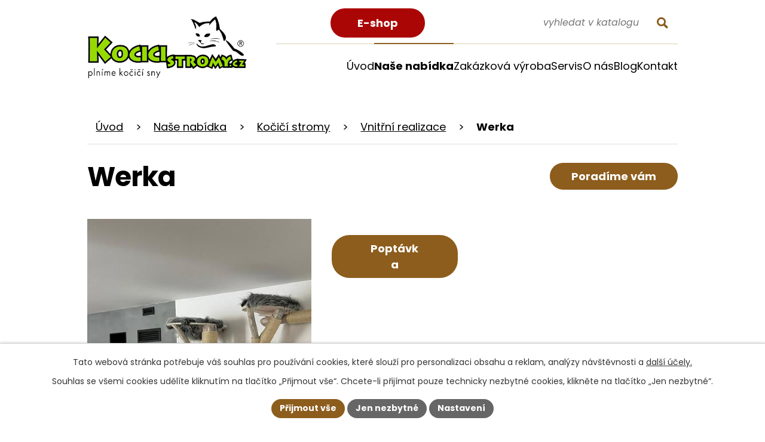

--- FILE ---
content_type: text/html; charset=utf-8
request_url: https://www.kocicistromy.cz/katalog/produkt/werka
body_size: 13736
content:
<!DOCTYPE html>
<html lang="cs" data-lang-system="cs">
	<head>
<!-- Google Tag Manager -->
<script>
    window.dataLayer = window.dataLayer || [];
    function gtag(){
        dataLayer.push(arguments);
    }
    gtag("consent", "default", {
        "ad_storage": "denied",
        "ad_user_data": "denied",
        "ad_personalization": "denied",
        "analytics_storage": "denied",
        "wait_for_update": 1000
    });
    window.dataLayer.push({
        "event": "dl.ready",
        "gaid": "",
        "ga4id": "",
        "matomoid": "1135",
        "consent_state": {
            "functionality_storage": "granted",
            "ad_storage": "denied",
            "analytics_storage": "denied",
            "personalization_storage": "denied",
        }
    });
    (function(w,d,s,l,i){
        w[l]=w[l]||[];w[l].push({'gtm.start': new Date().getTime(),event:'gtm.js'});var f=d.getElementsByTagName(s)[0],
    j=d.createElement(s),dl=l!='dataLayer'?'&l='+l:'';j.async=true;j.src=
    'https://www.googletagmanager.com/gtm.js?id='+i+dl;f.parentNode.insertBefore(j,f);
    })(window,document,'script','dataLayer','GTM-WDTLKXQ');
</script>
<!-- End Google Tag Manager -->



		<!--[if IE]><meta http-equiv="X-UA-Compatible" content="IE=EDGE"><![endif]-->
			<meta name="viewport" content="width=device-width, initial-scale=1, user-scalable=yes">
			<meta http-equiv="content-type" content="text/html; charset=utf-8" />
			<meta name="robots" content="index,follow" />
			<meta name="author" content="Antee s.r.o." />
			<meta name="description" content="Vyberte si z našeho katalogu kočičí strom, škrabadlo, police nebo designový kočičí nábytek. Navštivte naše webové stránky." />
			<meta name="keywords" content="kočičí stromy, kočky, kocici stromy, škrabadla pro kočky, dřevěné škrabadlo, dřevěné voliéry, síťování balkonu bez vrtání, zabezpečení balkonu, síťování teras. Nábytek pro kočky." />
			<meta name="viewport" content="width=device-width, initial-scale=1, user-scalable=yes" />
<title>Werka | Zakázková ruční výroba originálních KOČIČÍCH STROMŮ a příslušenství na zakázku. kocicistromy.cz</title>

		<link rel="stylesheet" type="text/css" href="https://cdn.antee.cz/jqueryui/1.8.20/css/smoothness/jquery-ui-1.8.20.custom.css?v=2" integrity="sha384-969tZdZyQm28oZBJc3HnOkX55bRgehf7P93uV7yHLjvpg/EMn7cdRjNDiJ3kYzs4" crossorigin="anonymous" />
		<link rel="stylesheet" type="text/css" href="/style.php?nid=RVFRSlE=&amp;ver=1768399196" />
		<link rel="stylesheet" type="text/css" href="/css/libs.css?ver=1768399900" />
		<link rel="stylesheet" type="text/css" href="https://cdn.antee.cz/genericons/genericons/genericons.css?v=2" integrity="sha384-DVVni0eBddR2RAn0f3ykZjyh97AUIRF+05QPwYfLtPTLQu3B+ocaZm/JigaX0VKc" crossorigin="anonymous" />

		<script src="/js/jquery/jquery-3.0.0.min.js" ></script>
		<script src="/js/jquery/jquery-migrate-3.1.0.min.js" ></script>
		<script src="/js/jquery/jquery-ui.min.js" ></script>
		<script src="/js/jquery/jquery.ui.touch-punch.min.js" ></script>
		<script src="/js/libs.min.js?ver=1768399900" ></script>
		<script src="/js/ipo.min.js?ver=1768399889" ></script>
			<script src="/js/locales/cs.js?ver=1768399196" ></script>


		<link href="/novinky?action=atom" type="application/atom+xml" rel="alternate" title="Novinky">
		<link href="/reference?action=atom" type="application/atom+xml" rel="alternate" title="Reference">
		<link href="/blog?action=atom" type="application/atom+xml" rel="alternate" title="Blog">
<meta name="format-detection" content="telephone=no">
<link rel="preconnect" href="https://fonts.googleapis.com">
<link rel="preconnect" href="https://fonts.gstatic.com" crossorigin>
<link href="https://fonts.googleapis.com/css2?family=Poppins:ital,wght@0,400;0,700;1,400&amp;display=fallback" rel="stylesheet">
<link href="/image.php?nid=13011&amp;oid=10457432&amp;width=32" rel="icon" type="image/png">
<link rel="shortcut icon" href="/image.php?nid=13011&amp;oid=10457432&amp;width=32">
<script>
ipo.api.live("body", function(el){
//přesun vyhledávání
if( $(el).find(".elasticSearchForm").length )
{
$(el).find(".elasticSearchForm").appendTo(".header-fulltext");
if( $('html[lang="cs"]').length )
{
$(el).find(".elasticSearchForm form input[type='text']").attr("placeholder", "vyhledat v katalogu");
}
//funkce pro zobrazování, skrývání vyhledávání a ovládání na desktopu
$(el).find(".elasticSearchForm input[type='text']").on("click change focus", function() {
if ( $(this).val() )
{
$(el).find(".elasticSearchForm").addClass("active");
}
else
{
$(el).find(".elasticSearchForm").removeClass("active");
}
});
//funkce na přidání posuvníku
function displayWhisperer()
{
if( !$(".elasticSearch-autocompleteResult").is(':empty')  )
{
$("body").addClass("apply-scroll");
}
else
{
$("body").removeClass("apply-scroll");
}
}
$(".elasticSearchForm input[type='text']").keyup(function() {
$.ajax({
type: "POST",
data: 'keyword=' + $(this).val(),
beforeSend: function() {
displayWhisperer();
},
success: function(data) {
displayWhisperer();
}
});
});
}
else
{
$(el).find(".catalogFulltextSearch").appendTo(".header-fulltext");
if( $('html[lang="cs"]').length )
{
$(el).find(".catalogFulltextSearch form input[type='text']").attr("placeholder", "vyhledat v katalogu");
}
//funkce pro zobrazování, skrývání vyhledávání a ovládání na desktopu
$(el).find(".catalogFulltextSearch input[type='text']").on("click change focus", function() {
if ( $(this).val() )
{
$(el).find(".catalogFulltextSearch").addClass("active");
}
else
{
$(el).find(".catalogFulltextSearch").removeClass("active");
}
});
}
});
//funkce pro zobrazování a skrývání vyhledávání
ipo.api.live(".header-fulltext > a", function(el){
var ikonaLupa = $(el).find(".ikona-lupa");
$(el).click(function(e) {
e.preventDefault();
$(this).toggleClass("search-active");
$("body").toggleClass("search-active");
if($(this).hasClass("search-active"))
{
$(ikonaLupa).text('X');
if( $('html[lang="cs"]').length )
{
$(ikonaLupa).attr("title","Zavřít vyhledávání");
}
}
else
{
$(this).removeClass("search-active");
$("body").removeClass("search-active");
if( $("body").hasClass("apply-scroll") )
{
$("body").removeClass("apply-scroll");
}
if( $('html[lang="cs"]').length )
{
$(ikonaLupa).attr("title","Otevřít vyhledávání");
}
$(".elasticSearchForm input[type=text]").val("");
$(".catalogFulltextSearch input[type=text]").val("");
}
$(".elasticSearchForm input[type=text]").focus();
$(".catalogFulltextSearch input[type=text]").focus();
});
});
//zjištění počet položek submenu
ipo.api.live('#ipotopmenuwrapper ul.topmenulevel2', function(el) {
$(el).find("> li").each(function( index, es ) {
if(index == 9)
{
$(el).addClass("two-column");
}
});
});
//označení položek, které mají submenu
ipo.api.live('#ipotopmenu ul.topmenulevel1 li.topmenuitem1', function(el) {
var submenu = $(el).find("ul.topmenulevel2");
if (window.innerWidth <= 1024)
{
if (submenu.length)
{
$(el).addClass("hasSubmenu");
$(el).find("> a").after("<span class='open-submenu' />");
}
}
});
//wrapnutí spanu do poležek první úrovně
ipo.api.live('#ipotopmenu ul.topmenulevel1 li.topmenuitem1 > a', function(el) {
if (window.innerWidth <= 1024)
{
$(el).wrapInner("<span>");
}
});
//rozbaleni menu
$(function() {
if (window.innerWidth <= 1024)
{
$(".topmenulevel1 > li.hasSubmenu").each(function( index, es ) {
if( $(es).hasClass("active") )
{
$(".topmenulevel1 > li.hasSubmenu.active ul.topmenulevel2").css("display","block");
$(".topmenulevel1 > li.hasSubmenu.active .open-submenu").addClass("see-more");
}
$(es).find(".open-submenu").click(function(e) {
if( $(es).hasClass("active") && $(this).hasClass("see-more") )
{
$(this).removeClass("see-more");
$(es).find("ul.topmenulevel2").css("display","none");
}
else{
$(this).toggleClass("see-more");
if($(this).hasClass("see-more")) {
$("ul.topmenulevel2").css("display","none");
$(this).next("ul.topmenulevel2").css("display","block");
$(".topmenulevel1 > li > a").removeClass("see-more");
$(this).addClass("see-more");
} else {
$(this).removeClass("see-more");
$(this).next("ul.topmenulevel2").css("display","none");
}
}
});
});
}
});
ipo.api.live("body", function(el){
//galerie
$(el).find(".gallery .matrix > li").each(function( index, es ) {
if( $(es).find("div > a img").length )
{
var productImage = $(es).find("div > a img").attr("src");
$(es).find("div > a img").attr("data-imageUrl", productImage);
var productAttribute = $(es).find("div > a img").attr("data-imageUrl");
var productResult = productAttribute.split("&width")[0];
$(es).find("div > a").attr("style", "background-image: url("+productResult+")");
}
var link_product = $(es).find(".title > a").attr("href");
var title_product = $(es).find(".title").attr("title");
$(es).find(".title a").text(title_product);
$(es).append("<a class='link__wrapper' href='"+link_product+"'><\/a>");
$(es).append('<span class="vstup">Vstoupit do alba <svg xmlns="http://www.w3.org/2000/svg" version="1.1" x="0" y="0" width="6" height="10" viewBox="0 0 6 10" xml:space="preserve" enable-background="new 0 0 6 10"><path d="m1.7 9.7 4-4c.2-.2.3-.5.3-.7a1 1 0 0 0-.3-.7l-4-4A1 1 0 0 0 .3.3c-.4.4-.4.9 0 1.4L3.6 5 .3 8.4c-.4.5-.4 1 0 1.4.4.3 1.1.3 1.4-.1z" fill="#d6bea9"/>\span>');
});
//zjištění zda se jedná o stránku 404
if( $(el).find(".ipopagetext .error").length )
{
$(el).addClass("error-page");
}
//přesun patičky
$(el).find("#ipocopyright").insertAfter("#ipocontainer");
});
function googleTranslateElementInit() {
new google.translate.TranslateElement({
pageLanguage: 'cs',
includedLanguages: 'cs,en,de,ru,pl',
gaTrack: true,
layout: google.translate.TranslateElement.InlineLayout.SIMPLE
}, 'google_translate_element');
}
</script>
<script>
ipo.api.live('.catalog', function(el) {
//wrapnutí kategorií
$(el).find("ul.categories").wrapAll("<div class='categories-container'>");
//wrapnutí odkazu kategorií
$(el).find("ul.categories .category > h2 > a").wrapInner("<span />");
$(el).find(".categories-container > .categories").each(function( index, es ) {
//převod úvodní fotek v kategorii jako pozadí + přesun úvodní fotky
if(  $(es).find(".category-image img").length )
{
var categoryImage = $(es).find(".category-image img").attr("src");
$(es).find(".category-image img").attr("data-imageUrl", categoryImage);
var categoryAttribute = $(es).find(".category-image img").attr("data-imageUrl");
var catalogBackground = categoryAttribute.split("&width")[0];
$(es).find(".category-image").attr("style", "background-image: url("+catalogBackground+")");
var categoryH2 = $(es).find(".category h2")
$(es).find(".category-image").insertAfter(categoryH2);
$(es).find(".category-image img").removeAttr("data-imageUrl");
}
else
{
$(es).addClass("not-image");
}
});
if( !$("[data-ipo-meta-category]").length )
{
$(el).find(".categories-container").addClass("main__categories");
}
//smazání cleaneru
$(el).find(".matrix li.cleaner").remove();
//přidání třídy action-button
$(el).find(".backlink").addClass("action-button");
//přidání odkazu pro produkty
$( el ).find(".matrix > li").each(function( index, es ) {
var link_product = $(es).find(".title > a").attr("href");
$(es).append("<a class='link__wrapper' href='"+link_product+"'><\/a>");
$(es).find("> div").append("<span class='detail action-button'>Poradíme vám<\/span>");
});
$(el).find(".items > .item-wrapper").each(function( index, es ) {
//převod úvodní fotek v kategorii jako pozadí + přesun úvodní fotky
if(  $(es).find(".thumbnail img").length )
{
var categoryImage = $(es).find(".thumbnail img").attr("src");
$(es).find(".thumbnail img").attr("data-imageUrl", categoryImage);
var categoryAttribute = $(es).find(".thumbnail img").attr("data-imageUrl");
var catalogBackground = categoryAttribute.split("&width")[0];
$(es).find(".thumbnail > a").attr("style", "background-image: url("+catalogBackground+")");
$(es).find(".category-image img").removeAttr("data-imageUrl");
}
else
{
$(es).addClass("not-image");
}
});
});
ipo.api.live('body', function(el) {
//parametrický filtr
if( $(el).find("#snippet-parameterFilter-form .catalog-parameterFilter").length )
{
var dostupnost = $(el).find("#snippet-parameterFilter-form .catalog-parameterFilter #frmform-filter-70891-pair");
$(dostupnost).find("select > option").each(function( index, es ) {
if( !index == 0 )
{
var value_check = $(es).attr("value");
$(es).attr("data-value", value_check);
$(dostupnost).find("select").after('<span data-value="'+value_check+'"><input id="'+index+'" type="radio" /><label for="'+index+'">'+value_check+'</\label></\span>');
}
});
$(dostupnost).find(".form-item-field > span[data-value]").each(function( index, es ) {
$(es).on( "click", function() {
var value = $(es).attr("data-value");
$(dostupnost).find('select > option[data-value="'+value+'"]').prop("selected", true);
});
});
$(dostupnost).find("select > option").each(function( index, es ) {
if( $(this).is(':selected') && !index == 0 )
{
var value = $(es).attr("data-value");
$(dostupnost).find('.form-item-field > span[data-value="'+value+'"] input[type="radio"]').prop("checked", true);
}
});
$(dostupnost).find(".form-item-label label").wrapInner("<a href='#' />");
$(dostupnost).find(".form-item-label label a").on( "click", function(e) {
e.preventDefault();
$(dostupnost).find('select > option:nth-of-type(1)').prop("selected", true);
$('#frmform-submitFilter').click();
});
}
//detail produktu
if( $(el).find(".catalog.view-itemDetail").length )
{
$(el).find("#snippet-itemDetailControl-defaultImage").after("<div class='catalog-item__all' />");
$(el).find(".attributes:not(.backend)").appendTo(".catalog-item__all");
$(el).find(".catalog-item .catalog-item__all").append("<a class='action-button poptavka' href='#'>Poptávka</\a>");
//přidání pomocný třídy, když nemá detail produktu žádné fotografie
if( ( !$(el).find(".images > .image-wrapper").length ) && ( $("#system-menu").length != 1 ) )
{
$(el).find("#snippet--images").addClass("not-images");
}
if( $("#system-menu").length != 1 )
{
$(el).find("#snippet--images").appendTo(".catalog-item__all");
}
$(el).find(".catalog-item__all .poptavka").click(function() {
$('html, body').animate({
scrollTop: $(".enquiery h2").offset().top
}, 500);
});
}
});
//úprava fotek detailu katalogu
ipo.api.live('.catalog.view-itemDetail .images.clearfix .image-wrapper', function(el) {
var productImage = $(el).find(".image-inner-wrapper a.image-detail img").attr("src");
$(el).find(".image-inner-wrapper a.image-detail img").attr("data-imageUrl", productImage);
var productAttribute = $(el).find(".image-inner-wrapper a.image-detail img").attr("data-imageUrl");
var productResult = productAttribute.split("&width")[0];
$(el).find(".image-inner-wrapper a.image-detail").attr("style", "background-image: url("+productResult+")");
});
$(document).ajaxComplete(function(){
//přidání odkazu pro produkty
$(".matrix > li").each(function( index, es ) {
var link_product = $(es).find(".title > a").attr("href");
$(es).append("<a class='link__wrapper' href='"+link_product+"'><\/a>");
$(es).find("> div").append("<span class='detail action-button'>Poradíme vám<\/span>");
});
//parametrický filtr
if( $("#snippet-parameterFilter-form .catalog-parameterFilter").length )
{
var dostupnost = $("#snippet-parameterFilter-form .catalog-parameterFilter #frmform-filter-70891-pair");
$(dostupnost).find("select > option").each(function( index, es ) {
if( !index == 0 )
{
var value_check = $(es).attr("value");
$(es).attr("data-value", value_check);
$(dostupnost).find("select").after('<span data-value="'+value_check+'"><input id="'+index+'" type="radio" /><label for="'+index+'">'+value_check+'</\label></\span>');
}
});
$(dostupnost).find(".form-item-field > span[data-value]").each(function( index, es ) {
$(es).on( "click", function() {
var value = $(es).attr("data-value");
$(dostupnost).find('select > option[data-value="'+value+'"]').prop("selected", true);
});
});
$(dostupnost).find("select > option").each(function( index, es ) {
if( $(this).is(':selected') && !index == 0 )
{
var value = $(es).attr("data-value");
$(dostupnost).find('.form-item-field > span[data-value="'+value+'"] input[type="radio"]').prop("checked", true);
}
});
$(dostupnost).find(".form-item-label label").wrapInner("<a href='#' />");
$(dostupnost).find(".form-item-label label a").on( "click", function(e) {
e.preventDefault();
$(dostupnost).find('select > option:nth-of-type(1)').prop("selected", true);
$('#frmform-submitFilter').click();
});
}
});
</script>
<!-- Ecomail starts -->
<script type="text/javascript">
;(function(p,l,o,w,i,n,g){if(!p[i]){p.GlobalSnowplowNamespace=p.GlobalSnowplowNamespace||[];
p.GlobalSnowplowNamespace.push(i);p[i]=function(){(p[i].q=p[i].q||[]).push(arguments)
};p[i].q=p[i].q||[];n=l.createElement(o);g=l.getElementsByTagName(o)[0];n.async=1;
n.src=w;g.parentNode.insertBefore(n,g)}}(window,document,"script","//d70shl7vidtft.cloudfront.net/ecmtr-2.4.2.js","ecotrack"));
window.ecotrack('newTracker', 'cf', 'd2dpiwfhf3tz0r.cloudfront.net', { /* Initialise a tracker */
appId: 'kocicistromy'
});
window.ecotrack('setUserIdFromLocation', 'ecmid');
window.ecotrack('trackPageView');
</script>
<script src="//translate.google.com/translate_a/element.js?cb=googleTranslateElementInit"></script>
<link rel="preload" href="/image.php?nid=13011&amp;oid=10457435&amp;width=267" as="image">
	</head>

	<body id="page3840309" class="subpage3840309"
			
			data-nid="13011"
			data-lid="CZ"
			data-oid="3840309"
			data-layout-pagewidth="1024"
			
			data-slideshow-timer="3"
			 data-ipo-meta-category="2328" data-ipo-meta-parent-categories="2327" data-ipo-meta-subcategory="2328 2327" data-ipo-meta-item-id="1186045" data-ipo-meta-item-code="165477"
						
				
				data-layout="responsive" data-viewport_width_responsive="1024"
			>
<noscript>

	<iframe src="https://www.googletagmanager.com/ns.html?id=GTM-WDTLKXQ"
		height="0" width="0" style="display:none;visibility:hidden">
	</iframe>
</noscript>



							<div id="snippet-cookiesConfirmation-euCookiesSnp">			<div id="cookieChoiceInfo" class="cookie-choices-info template_1">
					<p>Tato webová stránka potřebuje váš souhlas pro používání cookies, které slouží pro personalizaci obsahu a reklam, analýzy návštěvnosti a 
						<a class="cookie-button more" href="https://navody.antee.cz/cookies" target="_blank">další účely.</a>
					</p>
					<p>
						Souhlas se všemi cookies udělíte kliknutím na tlačítko „Přijmout vše“. Chcete-li přijímat pouze technicky nezbytné cookies, klikněte na tlačítko „Jen nezbytné“.
					</p>
				<div class="buttons">
					<a class="cookie-button action-button ajax" id="cookieChoiceButton" rel=”nofollow” href="/katalog/produkt/werka?do=cookiesConfirmation-acceptAll">Přijmout vše</a>
					<a class="cookie-button cookie-button--settings action-button ajax" rel=”nofollow” href="/katalog/produkt/werka?do=cookiesConfirmation-onlyNecessary">Jen nezbytné</a>
					<a class="cookie-button cookie-button--settings action-button ajax" rel=”nofollow” href="/katalog/produkt/werka?do=cookiesConfirmation-openSettings">Nastavení</a>
				</div>
			</div>
</div>				<div id="ipocontainer">

			<div class="menu-toggler">

				<span>Menu</span>
				<span class="genericon genericon-menu"></span>
			</div>

			<span id="back-to-top">

				<i class="fa fa-angle-up"></i>
			</span>

			<div id="ipoheader">

				<div class="header-inner__container">
	<div class="row header-inner flex-container layout-container">
		<div class="logo">
			<a title="BAGY CAT s.r.o." href="/" class="header-logo">
				<img src="/image.php?nid=13011&amp;oid=10457435&amp;width=267" width="267" height="106" alt="BAGY CAT s.r.o.">
				<span>* Kočičí stromy jsou na trhu od roku 2005...* Záruční a pozáruční servis samozřejmostí...</span>
			</a>
		</div>
		<div class="eshop-button">
			<a class="action-button" href="http://eshop.kocicistromy.cz" target="_blank" rel="noopener noreferrer">E-shop</a>
		</div>
		<div class="header-fulltext">
			<a href="#"><span title="Otevřít vyhledávání" class="ikona-lupa">Ikona</span></a>
		</div>
		<div id="google_translate_element"></div>
	</div>
</div>
<div class="row poradime layout-container">
	<a class="action-button" href="/kontakt">Poradíme vám</a>
</div>
			</div>

			<div id="ipotopmenuwrapper">

				<div id="ipotopmenu">
<h4 class="hiddenMenu">Horní menu</h4>
<ul class="topmenulevel1"><li class="topmenuitem1 noborder" id="ipomenu10211162"><a href="/">Úvod</a></li><li class="topmenuitem1" id="ipomenu12061736"><a href="http://eshop.kocicistromy.cz" target="_top">E-shop</a></li><li class="topmenuitem1 active" id="ipomenu3840309"><a href="/katalog">Naše nabídka</a><ul class="topmenulevel2"><li class="topmenuitem2" id="ipomenu10506301"><a href="/katalog/kocici-stromy-2327" target="_top">Kočičí stromy</a></li><li class="topmenuitem2" id="ipomenu10506302"><a href="/katalog/prenosna-skrabadla-2608" target="_top">Přenosná škrabadla</a></li><li class="topmenuitem2" id="ipomenu10506303"><a href="/katalog/kocici-nabytek-2607" target="_top">Kočičí nábytek</a></li><li class="topmenuitem2" id="ipomenu10506316"><a href="/katalog/voliery-1749" target="_top">Voliéry</a></li><li class="topmenuitem2" id="ipomenu10506317"><a href="/katalog/zasitovani" target="_top">Zasíťování</a></li><li class="topmenuitem2" id="ipomenu10742353"><a href="https://www.cicparada.cz/produkty" target="_top">Čičparáda</a></li></ul></li><li class="topmenuitem1" id="ipomenu3840311"><a href="/jak-objednat-a-kolik-stoji">Zakázková výroba</a></li><li class="topmenuitem1" id="ipomenu10416537"><a href="/servis-nejcastejsi-otazky">Servis</a></li><li class="topmenuitem1" id="ipomenu10416540"><a href="/o-nas">O nás</a><ul class="topmenulevel2"><li class="topmenuitem2" id="ipomenu3840310"><a href="/nase-zaruky">Naše záruky</a></li><li class="topmenuitem2" id="ipomenu3952271"><a href="/co-je-kocici-strom">Co je kočičí strom?</a></li><li class="topmenuitem2" id="ipomenu4002851"><a href="/reference">Reference</a></li><li class="topmenuitem2" id="ipomenu3840316"><a href="/reklamacni-rad">Reklamační řád</a></li><li class="topmenuitem2" id="ipomenu3840315"><a href="/obchodni-podminky">Obchodní podmínky</a></li></ul></li><li class="topmenuitem1" id="ipomenu10553845"><a href="/blog">Blog</a></li><li class="topmenuitem1" id="ipomenu10416541"><a href="/kontakt">Kontakt</a></li></ul>
					<div class="cleartop"></div>
				</div>
			</div>
			<div id="ipomain">
				<div class="catalogFulltextSearch" id="catalog-fulltext-search-3840309">
	<h4 class="newsheader">Vyhledat v katalogu</h4>
	<div class="newsbody">
<form action="/katalog" method="get" id="frm-mainSection-catalogFulltextSearchForm-3840309-catalogFulltextSearchForm">
	<input type="hidden" name="action" value="search">
<input type="text" placeholder="Vyhledat v katalogu" name="q" id="frmcatalogFulltextSearchForm-q" value=""> 		<input type="submit" value="Hledat" class="action-button">
</form>
	</div>
</div>

				<div id="ipomainframe">
					<div id="ipopage">
<div id="iponavigation">
	<h5 class="hiddenMenu">Drobečková navigace</h5>
	<p>
			<a href="/">Úvod</a> <span class="separator">&gt;</span>
			<a href="/katalog">Naše nabídka</a> <span class="separator">&gt;</span>
			<a href="/katalog/kocici-stromy-2327">Kočičí stromy</a> <span class="separator">&gt;</span>
			<a href="/katalog/kocici-stromy-2327/vnitrni-realizace-2328">Vnitřní realizace</a> <span class="separator">&gt;</span>
			<span class="currentPage">Werka</span>
	</p>

</div>
						<div class="ipopagetext">
							<div class="catalog view-itemDetail content">
								
								<h1>Werka</h1>

<div id="snippet--flash"></div>
								
																	
<div id="snippet--detail">	<div class="modal-box" data-modal-box-parent-class="catalog view-itemDetail" data-modal-box-width="760" data-modal-title="Detail položky">
		
<hr class="cleaner">






	<div data-item-id="1186045" class="catalog-item clearfix">

<div id="snippet-itemDetailControl-defaultImage">				<div class="default-image">
					<div class="thumbnail">
						<a class="image-detail" href="/image.php?nid=13011&amp;oid=9638142&amp;width=700" data-srcset="/image.php?nid=13011&amp;oid=9638142&amp;width=1600 1600w, /image.php?nid=13011&amp;oid=9638142&amp;width=1200 1200w, /image.php?nid=13011&amp;oid=9638142&amp;width=700 700w, /image.php?nid=13011&amp;oid=9638142&amp;width=300 300w" data-image-width="1600" data-image-height="1200">
<img alt="" width="1024" height="768" src="/image.php?nid=13011&amp;oid=9638142&amp;width=1024&amp;height=768">
</a>
					</div>
				</div>
</div>
		<hr class="cleaner">

		
		<div class="paragraph description clearfix"></div>
	</div>
<script >
	$(document).ready(function() {
		var itemSwitchable = false;

		/**
		 * Skovat spinner.
		 */
		ipo.api.hideSpinner();
		/**
		 * Skovat tlačítka měnící výběr.
		 */
		$('.attributes-cell > select').on('change', function() {
			if(this.value == "addNew") {
				$(this).siblings('a.ajax-modal')[0].click();
			} else if (itemSwitchable) {
				ipo.api.showSpinner("P\u0159ep\u00edn\u00e1n\u00ed varianty...");
					$(this).siblings('input[value="switchVariant"]')[0].click();
			}
		});

		$('.toolbar a.ajax-modal').on('click', function() {
			ipo.api.showSpinner("Na\u010d\u00edt\u00e1n\u00ed...");
		});

		/**
		 * Pokud formulář otevřeme do dialogového okna, tak mu (formuláři) nastavit
		 * třídu ajax, aby komunikace probíhala ajaxově a zůstalo to v tom modálu.
		 */
		if ($('.modal-dialog-content').length > 0) {
			$('form.basketAddForm').on('submit', function() {
				ipo.api.showSpinner("P\u0159id\u00e1v\u00e1n\u00ed do ko\u0161\u00edku...");
			});
			$('form.attributes').addClass('ajax');
		}

		/**
		 * Move default item image before add to basket form if screen width is below 600.
		 * Only if modules responsive and catalog_eshop are enabled.
		 */
	});

</script>
	</div>
</div>
	
<div id="snippet--images"><div class="images clearfix">

</div>
</div>

<div id="snippet--uploader"></div>
<div class="enquiery">

	<h2>Poptávkový formulář</h2>
<form action="/katalog/produkt/werka?do=enquieryForm-submit&amp;categoryId=2328&amp;action=itemDetail&amp;id=1186045" method="post" id="frm-enquieryForm" data-validate>
<div class="form-vertical">
<div class="form-item" id="frmenquieryForm-input0-pair"><div class="form-item-label"><label class="required" for="frmenquieryForm-input0">Jméno<span class="meta"> - povinné</span></label></div><div class="form-item-field"><input type="text" name="input0" id="frmenquieryForm-input0" value=""> </div></div><div class="form-item" id="frmenquieryForm-email-pair"><div class="form-item-label"><label class="required" for="frmenquieryForm-email">E-mail<span class="meta"> - povinné</span></label></div><div class="form-item-field"><input type="text" name="email" id="frmenquieryForm-email" value=""> </div></div><div class="form-item" id="frmenquieryForm-input2-pair"><div class="form-item-label"><label for="frmenquieryForm-input2">Telefon</label></div><div class="form-item-field"><input type="text" name="input2" id="frmenquieryForm-input2" value=""> </div></div><div class="form-item" id="frmenquieryForm-input3-pair"><div class="form-item-label"><label for="frmenquieryForm-input3">Poznámka</label></div><div class="form-item-field"><textarea name="input3" id="frmenquieryForm-input3"></textarea> </div></div><div class="form-item approval"> Vámi zadané osobní údaje budeme zpracovávat za účelem odpovědi. Bližší informace naleznete v <a target='_blank' href='/katalog?type=registry&action=personalDataProcessing'>zásadách zpracování osobních údajů</a></div><div class="form-item buttons"><div class="form-item-label"></div><div class="form-item-field"><input type="submit" class="action-button" name="send" id="frmenquieryForm-send" value="Odeslat"> </div></div></div>
</form>

<!-- Nette Form validator -->

<script >
	/* <![CDATA[ */

	var nette = nette || { };

	nette.getValue = function(elem) {
		if (!elem) {
			return void 0;
		}

		if (!elem.nodeName) { // radio
			for (var i = 0, len = elem.length; i < len; i++) {
				if (elem[i].checked) {
					return elem[i].value;
				}
			}
			return null;
		}

		if (elem.nodeName.toLowerCase() === 'select') {
			var index = elem.selectedIndex, options = elem.options;

			if (index < 0) {
				return null;

			} else if (elem.type === 'select-one') {
				return options[index].value;
			}

			for (var i = 0, values = [], len = options.length; i < len; i++) {
				if (options[i].selected) {
					values.push(options[i].value);
				}
			}
			return values;
		}

		if (elem.type === 'checkbox') {
			return elem.checked;
		}

		return elem.value.replace(/^\s+|\s+$/g, '');
	}


	nette.getFormValidators = function(form) {
		var id = form.getAttributeNode('id').nodeValue;
		return this.forms[id] ? this.forms[id].validators : [];
	}


	nette.validateControl = function(control) {
		var validator = this.getFormValidators(control.form)[control.name];
		return validator ? validator(control) : null;
	}


	nette.validateForm = function(sender) {
		var form = sender.form || sender;
		var validators = this.getFormValidators(form);
		for (var name in validators) {
			var error = validators[name](sender);
			if (error) {
				if (form[name].focus) {
					form[name].focus();
				}
				alert(error);
				return false;
			}
		}
		return true;
	}


	nette.toggle = function(id, visible) {
		var elem = document.getElementById(id);
		if (elem) {
			elem.style.display = visible ? "" : "none";
		}
	}

	/* ]]> */
</script>

<script >
	/* <![CDATA[ */

	nette.forms = nette.forms || { };

	nette.forms["frm-enquieryForm"] = {
		validators: {
			"input0": function(sender) {
		var res, val, form = sender.form || sender;
					val = nette.getValue(form["input0"]); res = val!='' && val!="";
			if (!res) return "Vypl\u0148te, pros\u00edm, povinn\u00e9 pole Jm\u00e9no.";
	},
		"email": function(sender) {
		var res, val, form = sender.form || sender;
					val = nette.getValue(form["email"]); res = val!='' && val!="";
			if (res) {
				res = /^[^@\s]+@[^@\s]+\.[a-z]{2,10}$/i.test(val = nette.getValue(form["email"]));
				if (!res) return "Zadejte, pros\u00edm, e-mail v platn\u00e9m tvaru.";
			}
			val = nette.getValue(form["email"]); res = val!='' && val!="";
			if (!res) return "Vypl\u0148te, pros\u00edm, povinn\u00e9 pole E-mail.";
	}
		},

	toggle: function(sender) {
		var visible, res, form = sender.form || sender;
			}
	}


	
	/* ]]> */
</script>

<script >
	var form = document.querySelector('#' + "frm-enquieryForm" + '[data-validate]');
	if (form) {
		if (form.dataset.validate.length > 0) {
			var triggers = form.dataset.validate.split(" ");
			var allTriggersExist = true;
			for (var i = 0; i < triggers.length; i++) {
				var submit = form.querySelector('#' + triggers[i]);
				if (!submit) {
					allTriggersExist = false;
				}
				break;
			}
			if (allTriggersExist) {
				for (var i = 0; i < triggers.length; i++) {
					var submit = form.querySelector('#' + triggers[i]);
					if (submit) {
						submit.addEventListener('click', function (ev) {
							if (!nette.validateForm(ev.target)) {
								ev.preventDefault();
							}
						})
					}
				}
			} else {
				form.addEventListener('submit', function(ev) {
					if (!nette.validateForm(ev.target)) {
						ev.preventDefault();
					}
				})
			}
		} else {
			form.addEventListener('submit', function(ev) {
				if (!nette.validateForm(ev.target)) {
					ev.preventDefault();
				}
			})
		}
	}
</script>
<!-- /Nette Form validator -->
</div>

<a class='backlink' href='/katalog/kocici-stromy-2327/vnitrni-realizace-2328'>Zpět na přehled</a>
															</div>
						</div>
					</div>


					

					

					<div class="hrclear"></div>
					<div id="ipocopyright">
<div class="copyright">
	<div class="row copyright__inner layout-container">
	<a title="BAGY CAT s.r.o." href="/" class="footer-logo">
		<img src="/image.php?nid=13011&amp;oid=10457435&amp;width=267" width="267" height="106" alt="BAGY CAT s.r.o.">
	</a>
	<div class="copy-info flex-container">
		<div class="copy-kontakt">
			<p>
				<a href="tel:+420775780498">
					<svg xmlns="http://www.w3.org/2000/svg" width="23" height="23" viewbox="0 0 23 23"><path d="m22.3 16.3-5-2.2a1 1 0 0 0-1.2.3l-2.3 2.7a16.7 16.7 0 0 1-8-8L8.7 7A1 1 0 0 0 9 5.8L6.7.7A1 1 0 0 0 5.5 0L.8 1.1a1 1 0 0 0-.8 1A20.8 20.8 0 0 0 20.8 23a1 1 0 0 0 1.1-.8l1-4.7a1 1 0 0 0-.6-1.2Z"></path></svg>
					<span>+420 775 780 498</span>
				</a>
			</p>
			<p>
				<a href="mailto:info@kocicistromy.cz">
					<svg xmlns="http://www.w3.org/2000/svg" width="23" height="15.9" viewbox="0 0 23 15.9"><g data-name="Icon ionic-ios-mail"><path data-name="Path 1" d="m22.8 1.9-6 6.1a.1.1 0 0 0 0 .2l4.2 4.4a.7.7 0 0 1 0 1 .7.7 0 0 1-1 0l-4.2-4.4a.1.1 0 0 0-.1 0l-1 1a4.5 4.5 0 0 1-3.2 1.4 4.5 4.5 0 0 1-3.2-1.4l-1-1a.1.1 0 0 0-.2 0L3 13.6a.7.7 0 0 1-1 0 .7.7 0 0 1 0-1l4.1-4.4a.1.1 0 0 0 0-.2l-6-6A.1.1 0 0 0 0 2v12.2a1.8 1.8 0 0 0 1.6 1.7h19.5a1.8 1.8 0 0 0 1.8-1.8v-12a.1.1 0 0 0-.2-.2Z"></path><path data-name="Path 2" d="M11.4 10.1a3 3 0 0 0 2.2-1L22.4.5a1.7 1.7 0 0 0-1.1-.4H1.7a1.7 1.7 0 0 0-1 .4l8.6 8.8a3 3 0 0 0 2.2.9Z"></path></g></svg>
					<span>info@kocicistromy.cz</span>
				</a>
			</p>
			<p>
				<a href="https://www.cicparada.cz/" target="_blank" rel="noopener noreferrer">
					<img src="/image.php?nid=13011&amp;oid=10554140&amp;width=1145" width="1145" height="626" alt="Cicparada">
				</a>
			</p>
		</div>
		<div class="copy-socials">
			<p>
				<a href="https://www.facebook.com/kocicistromycz" target="_blank" rel="noopener noreferrer">
					<svg xmlns="http://www.w3.org/2000/svg" width="42.2" height="42.2" viewbox="0 0 42.2 42.2"><path data-name="Icon awesome-facebook-square" d="M37.7 0H4.5A4.5 4.5 0 0 0 0 4.5v33.1a4.5 4.5 0 0 0 4.5 4.6h13V27.7h-6V21h6v-5.2c0-5.8 3.4-9 8.8-9a36 36 0 0 1 5.2.4v5.7h-3c-2.8 0-3.7 1.8-3.7 3.7V21h6.4l-1 6.7h-5.4v14.4h12.9a4.5 4.5 0 0 0 4.5-4.6v-33A4.5 4.5 0 0 0 37.7 0Z"></path></svg>
					<span>Sledujte nás na Facebooku</span>
				</a>
			</p>
			<p>
				<a href="https://www.instagram.com/kocicistromycz/" target="_blank" rel="noopener noreferrer">
					<svg xmlns="http://www.w3.org/2000/svg" width="42.2" height="42.2" viewbox="0 0 42.2 42.2"><path data-name="Icon awesome-instagram" d="M21.1 10.3A10.8 10.8 0 1 0 32 21.1a10.8 10.8 0 0 0-10.8-10.8Zm0 17.9a7 7 0 1 1 7-7 7 7 0 0 1-7 7ZM35 9.8a2.5 2.5 0 1 1-2.5-2.5A2.5 2.5 0 0 1 35 9.8Zm7.2 2.5C42 9 41.2 6 38.8 3.5S33.3.3 29.9.1c-3.5-.2-14-.2-17.4 0-3.4.1-6.4 1-8.8 3.4S.3 9 0 12.4l.1 17.4c.2 3.4 1 6.4 3.5 8.9s5.4 3.1 8.8 3.4c3.5.2 14 .2 17.4 0 3.4-.2 6.4-1 8.9-3.4s3.2-5.5 3.4-8.9c.2-3.4.2-13.9 0-17.4Zm-4.5 21.2a7.1 7.1 0 0 1-4 4c-2.8 1.1-9.4.8-12.5.8s-9.7.3-12.4-.8a7.1 7.1 0 0 1-4-4c-1.1-2.8-.9-9.4-.9-12.5s-.2-9.6.9-12.4a7.1 7.1 0 0 1 4-4c2.6-1 9.2-.8 12.2-.8s9.7-.2 12.5.9a7.1 7.1 0 0 1 4 4c1 2.8.8 9.4.8 12.4s.3 9.7-.8 12.5Z"></path></svg>
					<span>Sledujte nás na Instagramu</span>
				</a>
			</p>
		</div>
		<div class="copy-odber">
			<p><a class="action-button" href="/novinky?action=addSubscriber&amp;nid=13011">Odběr novinek</a></p>
		</div>
	</div>
</div>

<div class="row antee">
	<div class="layout-container">
		© 2026 BAGY CAT s.r.o., <a href="mailto:info@kocicistromy.cz">Kontaktovat webmastera</a>, <span id="links"><a href="/mapa-stranek">Mapa stránek</a></span><br>ANTEE s.r.o. - <a href="https://www.antee.cz" rel="nofollow">Tvorba webových stránek</a>, Redakční systém IPO
	</div>
</div>
</div>
					</div>
					<div id="ipostatistics">
<script >
	var _paq = _paq || [];
	_paq.push(['disableCookies']);
	_paq.push(['trackPageView']);
	_paq.push(['enableLinkTracking']);
	(function() {
		var u="https://matomo.antee.cz/";
		_paq.push(['setTrackerUrl', u+'piwik.php']);
		_paq.push(['setSiteId', 1135]);
		var d=document, g=d.createElement('script'), s=d.getElementsByTagName('script')[0];
		g.defer=true; g.async=true; g.src=u+'piwik.js'; s.parentNode.insertBefore(g,s);
	})();
</script>
<script >
	$(document).ready(function() {
		$('a[href^="mailto"]').on("click", function(){
			_paq.push(['setCustomVariable', 1, 'Click mailto','Email='+this.href.replace(/^mailto:/i,'') + ' /Page = ' +  location.href,'page']);
			_paq.push(['trackGoal', 4]);
			_paq.push(['trackPageView']);
		});

		$('a[href^="tel"]').on("click", function(){
			_paq.push(['setCustomVariable', 1, 'Click telefon','Telefon='+this.href.replace(/^tel:/i,'') + ' /Page = ' +  location.href,'page']);
			_paq.push(['trackPageView']);
		});
	});
</script>
					</div>

					<div id="ipofooter">
						
					</div>
				</div>
			</div>
		</div>
	</body>
</html>


--- FILE ---
content_type: text/css;charset=utf-8
request_url: https://www.kocicistromy.cz/style.php?nid=RVFRSlE=&ver=1768399196
body_size: 46671
content:
/**
 * User defined IPO styles.
 */

/*** Default IPO styles *******************************************************/
html, body {
	font-family: 'Trebuchet MS', Helvetica, sans-serif;
	font-size: 12px;
	color: #000000;
	margin: 0;
	padding: 0;
	text-align: center;
	-ms-text-size-adjust: 100%;
	-webkit-text-size-adjust: 100%;
	text-size-adjust: 100%;
	background-color: transparent; background-image: none;
}
.top {
	padding: 5px 20px 0 20px;
	font-size: 2.6em;
	font-weight:bold;
	font-style: italic;
	display: block;
	text-decoration: none;
	min-height: 50px;
	-webkit-box-sizing: border-box;
	-moz-box-sizing: border-box;
	box-sizing: border-box;
	color: #000000;
}
.hiddenMenu {
	position:absolute;
	left:-1000px;
	top:auto;
	width:1px;
	height:1px;
	overflow:hidden;
}
.linkback, .linknext, .linkprev {
	font-size: 1.25em;
	display: inline-block;
}
.linknext, .linkprev {
	width: 33%;
	min-height: 1em;
	margin: 0 2%;
}
.linknext {
	float: right;
	text-align: right;
}
.linkprev {
	float: left;
	text-align: left;
}
.linkback {
	width: 26%;
	float: left;
}
.linknext a, .linkprev a, .linkback a {
	text-decoration: none;
	display: inline-block;
}
.linknext a:hover .linknext-chevron {
	right: -10px;
}
.linkprev a:hover .linkprev-chevron {
	left: -10px;
}
.linkback a:hover .linkback-chevron .fa-undo {
	-ms-transform: rotate(-45deg);
	-webkit-transform: rotate(-45deg);
	-moz-transform: rotate(-45deg);
	-o-transform: rotate(-45deg);
	transform: rotate(-45deg);
}
.linknext-title, .linkprev-title, .linknext-text, .linkprev-text, .linkback-text {
	display: inline-block;
}
.linknext-chevron, .linknext-title, .linknext-text, .linkback-text {
	float: right;
}
.linkback-chevron, .linkprev-chevron, .linkprev-text, .linkprev-title {
	float: left;
}
.linknext-text span:first-child, .linkprev-text span:first-child, .linkback-text span {
	text-decoration: underline;
}
.linknext a:hover > .linknext-text span:first-child, .linkprev a:hover > .linkprev-text span:first-child, .linkback:hover .linkback-text span {
	text-decoration: none;
}
.linknext > a > span:first-child {
	margin-left: 10px;
}
.linkprev > a > span:first-child {
	margin-right: 10px;
}
.linknext-chevron, .linkprev-chevron {
	font-size: 1.9em;
	display: inline-block;
	position: relative;
	line-height: 0.75em;
}
.linkback-chevron {
	display: inline-block;
	position: relative;
}
.linkprev-chevron .fa-angle-left,
.linknext-chevron .fa-angle-right{
	font-size: 1.1em;
	line-height: 1em;
}
.linknext-date {
	font-size: 0.65em;
	float: right;
	clear: right;
}
.linkprev-date {
	font-size: 0.65em;
	float: left;
	clear: left;
}
.linkback, .linkprev-title, .linknext-title {
	line-height: 1.2em;
}
.linkback .fa-undo {
	font-size: 1em;
	margin-left: -1.14em;
	transition: all 0.07s ease 0s;
	color: #000000;
}
.linkback a {
	vertical-align: top;
}
a.nolink {
	text-decoration: underline;
	cursor: default;
}
	color:  #000000;
}
#ipopage .blog .content-paginator {
	margin: 3em auto;
}
.copyright {
	padding: 0 15px;
	font-size: 0.75em;
	font-weight: normal;
}
#ipoheader a {
	text-decoration: none;
}
.iporighttext a:hover, .ipolefttext a:hover {
	text-decoration: none;
}
iframe {
	border: none;
}
a {
	word-wrap: break-word;
	-ms-hyphens: auto;
	hyphens: auto;
}
:focus {
	outline: 0;
}
body.using-keyboard :focus {
	outline: 2px solid currentColor;
}

/*** Mess ***/
.button {
	background-color: #ffffff;
	border: 1px solid #ffffff;
	width: 100px;
	font-weight: bold;
	color: #000000;
}
.button2 {
	background-color: #ffffff;
	border: 1px solid #ffffff;
	font-weight: bold;
	color: #000000;
}
.button3 {
	background-color: #ffffff;
	border: 1px solid #ffffff;
	color: #000000;
	font-size: 0.75em;
	font-weight: normal;
}
.item {
	color: #000000;
	background-color: #EEEEEE;
}
.tabtitle {
	color: #FFFFFF;
	background-color:
	#979797;
	font-weight: bold;
}
.tabtitleno {
	color: #FFFFFF;
	background-color: #979797;
	font-weight: bold;
}
.itemhand, .itemhand:link {
	color: #000000;
	background-color: #EEEEEE;
	text-decoration: none;
	cursor: pointer;
}
.itemhand td:hover, .itemhand:hover {
	color: #000000;
	background-color: #DCDCDC;
	text-decoration: none;
	cursor: pointer;
}
.itemhand td textarea:hover {
	cursor: pointer;
	background-color: #DCDCDC;
}
.itemvalue {
	color: #000000;
	background-color: #FFCFCF;
}
.hidden {
	display: none !important;
}
.noprint {
	display: block;
}
.printonly {
	display: none;
}
.component-container table {
	width: 100%;
	border: 0;
}
.spacer5 {
	height: 5px;
}
/*** Layout *******************************************************************/
#ipocontainer, #ipomain, #ipomainframe, #ipotopmenuwrapper, #ipofooter {
	width: 1024px;
}
#ipocontainer {
	position: relative;
	color: #000000;
	margin: 0 auto;
	padding: 0;
	text-align: left;
	background-color: transparent;
}
#ipoheader img, #ipoheader object, #ipofooter img {
	vertical-align: top;
}
#ipoheader {
	width: 100%;
	min-height: 50px;
	color: #000000;
	background-color: transparent;
	position: relative;
}
#ipomain {
	position: relative;
	background-color: transparent; background-image: none;
}
#ipoleftblock, #ipopage, #iporightblock {
	display: inline;
}
#ipopage {
	width: 1024px;
	margin-left: 0px;
	float: left;
	padding: 0;
	color: #000000;
	overflow: visible;
	position: relative;
}
#ipopage, #iporightblock, #ipoleftblock, .ipopagetext {
	min-height: 500px;
}
#iporightblock {
	width: 0px;
	float: left;
	padding: 0;
}
#ipoleftblock {
	width: 0px;
	margin-left: -1024px;
	float: left;
	padding: 0;
}
#ipoleftblockin {
	width: 0px;
	margin: 20px 0;
	padding: 0;
}
.ipopagetext {
	padding: 5px 0px 10px 0px;
}
/*** #iponavigation ***/
#iponavigation p {
	padding: 5px 0px 0px 0px;
	margin: 0px;
}
#iponavigation a {
	color: #000000;
}
#iponavigation a:visited {
	color: #000000;
}
#iponavigation a:hover {
	color: #000000;
	text-decoration: none;
}
/*** #ipocopyright & #ipofooter ***/
#ipocopyright {
	padding: 10px 0px 10px 0px;
	color: #000000;
	font-weight: normal;
	text-align: center;
	clear: both;
}
#ipocopyright a {
	color: #000000;
	text-decoration: underline;
}
#ipocopyright a:hover {
	color: #000000;
	text-decoration: none;
}
#ipofooter {
	clear: both;
	min-height: 10px;
	background-color: transparent;
	color: #000000;
}
/*** #ipomenu ***/
#ipomenu {
	margin: 0px 0px 20px 0px;
}
#ipomenu ul, #ipomenu ul li {
	width: 0px;
}
#ipomenu ul {
	margin: 0;
	padding: 0;
	list-style-type: none;
	float: left;
	background-color: transparent; background-image: none;
}
#ipomenu li {
	margin: 0;
	padding: 0;
	display: block;
	float: left;
	position: relative;
}
#ipomenu a {
	text-align: left;
	font-weight: bold;
	float: none;
	display: block;
	color: #000000;
}
#ipomenu li ul {
	visibility: hidden;
	position: absolute;
	z-index: 10;
}
#ipomenu li ul li {
	display: block;
	float: none;
	position: relative;
}
#ipomenu li ul li:hover {
	position: relative;
}
/* simulate child selector for IE */
#ipomenu li:hover ul,
#ipomenu li:hover li:hover ul,
#ipomenu li:hover li:hover li:hover ul,
#ipomenu li:hover li:hover li:hover li:hover ul,
#ipomenu li:hover li:hover li:hover li:hover li:hover ul {
	visibility: visible;
}
#ipomenu li:hover li ul,
#ipomenu li:hover li:hover li ul,
#ipomenu li:hover li:hover li:hover li ul,
#ipomenu li:hover li:hover li:hover li:hover li ul,
#ipomenu li:hover li:hover li:hover li:hover li:hover li ul {
	visibility: hidden;
}
#ipomenu ul li {
	margin: 0 0 1px 0;
	padding: 0;
}
#ipomenu ul li a {
	padding: 5px 5px;
	margin: 0;
	text-decoration: none;
	display: block;
	height: 100%;
	color: #000000;
	background-color: transparent; background-image: none;
}
#ipomenu ul li a:hover {
	color: #000000;
	background-color: transparent; background-image: none;
}
#ipomenu ul li a.nolink:hover {
	cursor: text;
	color: #000000;
	background-color: transparent;
}
#ipomenu ul li.submenu1 ul {
	width: 182px;
	left: 0px;
	margin: 0;
	padding: 0;
	top: 0;
	background-color: #ffffff;
	background-image: none;
	border-top: 1px solid #ffffff;
	border-bottom: 1px solid #ffffff;
}
#ipomenu ul li.submenu1 ul li {
	width: 180px;
	display: block;
	padding: 0;
	margin: 0 0 1px 0;
	border-left: 1px solid #ffffff;
	border-right: 1px solid #ffffff;
	float: left;
}
#ipomenu ul li.submenu1 ul li a {
	padding: 5px 5px;
	display: block;
	margin: 0px;
	color: #000000;
	background-color: #ffffff;
	font-weight: bold;
	text-align: left;
	background-image: none;
}
#ipomenu ul li.submenu1 ul li a:hover {
	color: #000000;
	background-color: #ffffff;
	background-image: none;
}
#ipomenu ul li.submenu1 ul li a.nolink:hover {
	cursor: text;
	color: #000000;
	background-color: #ffffff;
}
#ipomenu ul li.submenu2 ul, #ipomenu ul li.submenu3 ul, #ipomenu ul li.submenu4 ul, #ipomenu ul li.submenu5 ul {
	width: 180px;
	left: 180px;
	margin: 0;
	padding: 0;
	top: 0;
	background-color: #ffffff;
}
/*** #ipotopmenu ***/
#ipotopmenuwrapper {
	padding: 0;
	margin: 0;
	background-color: transparent; background-image: none;
}
#ipotopmenu {
	padding: 0;
	margin: 0;
}
#ipotopmenu a {
	text-decoration: none;
	color: #000000;
	display: block;
	text-align: left;
}
#ipotopmenu ul, #ipotopmenu li {
	list-style-type: none;
	margin: 0;
	padding: 0;
}
#ipotopmenu ul.topmenulevel1 li.topmenuitem1,
#ipotopmenu ul.topmenulevel1 li.noborder {
	height: 23px !important;
	line-height: 23px;
	float: left;
	position: relative;
	font-weight: bold;
	border-left: 1px solid #ffffff;
	z-index: 99;
}
#ipotopmenu ul.topmenulevel1 li.topmenuitem1 a,
#ipotopmenu ul.topmenulevel1 li.noborder a {
	padding: 0 5px;
	background-color: transparent; background-image: none;
}
#ipotopmenu ul.topmenulevel1 li.noborder {
	border: none;
}
#ipotopmenu ul.topmenulevel2,
#ipotopmenu ul.topmenulevel3,
#ipotopmenu ul.topmenulevel4,
#ipotopmenu ul.topmenulevel5,
#ipotopmenu ul.topmenulevel6 {
	top: 23px;
	width: 180px;
	padding: 0 5px;
	position: absolute;
	line-height: 100%;
	left: -1px;
	background: #ffffff;
	visibility: hidden;
	border: 1px solid #ffffff;
	border-top: none;
	z-index: 100;
}
#ipotopmenu ul.topmenulevel3, #ipotopmenu ul.topmenulevel4, #ipotopmenu ul.topmenulevel5, #ipotopmenu ul.topmenulevel6 {
	left: 190px;
	top: -1px;
}
#ipotopmenu ul.topmenulevel2 li.topmenuitem2,
#ipotopmenu ul.topmenulevel3 li.topmenuitem3,
#ipotopmenu ul.topmenulevel4 li.topmenuitem4,
#ipotopmenu ul.topmenulevel5 li.topmenuitem5,
#ipotopmenu ul.topmenulevel6 li.topmenuitem6 {
	margin: 1px -5px 0 -5px;
	font-weight: bold;
	text-align: left;
	padding: 0;
	background-color: #ffffff;
	line-height: 1.2em;
	position: relative;
}
#ipotopmenu ul.topmenulevel2 li.topmenuitem2 a,
#ipotopmenu ul.topmenulevel3 li.topmenuitem3 a,
#ipotopmenu ul.topmenulevel4 li.topmenuitem4 a,
#ipotopmenu ul.topmenulevel5 li.topmenuitem5 a,
#ipotopmenu ul.topmenulevel6 li.topmenuitem6 a {
	font-weight: bold;
	text-align: left;
	padding: 4px 2px 4px 5px;
	line-height: 1.2em;
	height: 100%;
	background-image: none;
}
#ipotopmenu ul.topmenulevel1 li.topmenuitem1 a:hover {
	color: #000000;
	background-color: transparent; background-image: none;
}
#ipotopmenu ul.topmenulevel2 li.topmenuitem2 a:hover,
#ipotopmenu ul.topmenulevel3 li.topmenuitem3 a:hover,
#ipotopmenu ul.topmenulevel4 li.topmenuitem4 a:hover,
#ipotopmenu ul.topmenulevel5 li.topmenuitem5 a:hover,
#ipotopmenu ul.topmenulevel6 li.topmenuitem6 a:hover {
	color: #000000;
	background-color: #ffffff;
	background-image: none;
}
#ipotopmenu ul.topmenulevel1 li.topmenuitem1 a.nolink:hover,
#ipotopmenu ul.topmenulevel2 li.topmenuitem2 a.nolink:hover,
#ipotopmenu ul.topmenulevel3 li.topmenuitem3 a.nolink:hover,
#ipotopmenu ul.topmenulevel4 li.topmenuitem4 a.nolink:hover,
#ipotopmenu ul.topmenulevel5 li.topmenuitem5 a.nolink:hover,
#ipotopmenu ul.topmenulevel6 li.topmenuitem6 a.nolink:hover {
	cursor: text;
	color: #000000;
	background-color: #ffffff;
}
#ipotopmenu ul.topmenulevel1 li.topmenuitem1:hover ul.topmenulevel2,
#ipotopmenu ul.topmenulevel2 li.topmenuitem2:hover ul.topmenulevel3,
#ipotopmenu ul.topmenulevel3 li.topmenuitem3:hover ul.topmenulevel4,
#ipotopmenu ul.topmenulevel4 li.topmenuitem4:hover ul.topmenulevel5,
#ipotopmenu ul.topmenulevel5 li.topmenuitem5:hover ul.topmenulevel6 {
	visibility: visible;
}
/*** .newsheader & .newsbody ***/
.newsheader {
	padding: 5px 5px;
	color: #000000;
	background-color: transparent; background-image: none;
	font-weight: bold;
	margin-bottom: 0.3em;
}
.newsheaderref {
	color: #000000;
	font-weight: bold;
}
.newsbody {
	padding: 2px 5px;
	color: #000000;
	font-weight: normal;
	overflow: hidden;
}
.newsbodyrefu {
	color: #000000;
	font-weight: normal;
}
.newsbodyrefu:link {
	color: #000000;
}
.newsbodyrefu:active {
	color: #000000;
	text-decoration: underline;
}
.newsbodyrefu:hover {
	color: #000000;
	text-decoration: underline;
}
.newsbodyrefu:visited {
	color: #000000;
}
.newsbody a {
	color: #000000;
}
/*** column messages **********************************************************/
.column-message {
	padding: 2px 5px;
}
.column-message .newsheader {
	margin-left: -5px;
	margin-right: -5px;
}
.column-message a {
	color: #000000;
}
.ui-autocomplete.ui-menu {
	text-align: left;
}
/*** Default text properties **************************************************/
.ipolefttext, .iporighttext {
	color: #000000;
}
.ipopagetext a {
	color: #000000;
}
.ipopagetext a:visited {
	color: #000000;
}
.ipopagetext a:hover {
	color: #000000;
	text-decoration: none;
}
.styleH3, .styH3, h1 {
	font-family: 'Trebuchet MS', Helvetica, sans-serif;
	font-size: 1.6em;
	font-weight: normal;
	color: #000000;
}
.styleH4, .styH4, h2{
	font-family: 'Trebuchet MS', Helvetica, sans-serif;
	font-size: 1.35em;
	font-weight: bold;
	color: #000000;
}
.styleH5, .styH5, h3 {
	font-family: 'Trebuchet MS', Helvetica, sans-serif;
	font-size: 1.2em;
	font-weight: bold;
	color: #000000;
}
.ipopagetext h1 a, .ipopagetext h1 a:hover, .ipopagetext h1 a:visited,
.ipopagetext h2 a, .ipopagetext h2 a:hover, .ipopagetext h2 a:visited,
.ipopagetext h3 a, .ipopagetext h3 a:hover, .ipopagetext h3 a:visited {
	font: inherit;
	color: inherit;
}
.ipopagetext h1 a.tooltip {
	font-size: 1em;
}
.huge-text {
	font-size: 1.8em;
}
.bigger-text {
	font-size: 1.4em;
}
.normal-text {
	font-size: 1em;
}
.smaller-text {
	font-size: 0.9em;
}
.small-text {
	font-size: 0.8em;
}
/*** Table default properties *************************************************/
#ipopage th {
	text-align: center;
}
table.border, table.border td, table.border th {
	border: 1px solid #000000;	border-collapse: collapse;
}
.text th, .paragraph th, .tender th {
	background-color: #8d5d1d;
	color: #ffffff;
}
.ipopagetext table p:first-child {
	margin: 0 auto;
}
.ipopagetext table p:last-child {
	margin-bottom: 0;
}
.ipopagetext td, .ipopagetext th {
	padding: 0.2em;
	vertical-align: top;
}
table.evenWidth td {
	width: 10%;
}
/*** Image default properties *************************************************/
img {
	border: none;
}
.imageframe {
	border: 1px solid #ffffff;
}
.leftFloat {
	float: left;
	margin-right: 1em;
}
.rightFloat {
	float: right;
	margin-left: 1em;
}
/*** Cleaners *****************************************************************/
#ipomain #ipomainframe #ipopage .ipopagetext .matrix li.cleaner {
	clear: both;
	width: 100%;
	margin: -1px 0 0 0;
	padding: 0;
	height: 1px;
	min-height: 1px;
	border: none;
	visibility: hidden;
}
.matrix li.cleaner {
	display: block;
}
hr.cleaner {
	clear: both;
	margin: -1px 0 0 0;
	padding: 0;
	height: 1px;
	border: none;
	visibility: hidden;
}
.clearfix:after {
	display: block;
	visibility: hidden;
	font-size: 0;
	content: " ";
	height: 0;
	clear: both;
}
.clear {
	clear: both;
}
.hrclear {
	margin: 0;
	padding: 0;
	clear: both;
	height: 1px;
	font-size: 1px;
	line-height: 1px;
	visibility: hidden;
}
hr {
	height: 0;
	border-color: #555;
	border-style: solid none none;
	border-width: 1px 0 0;
	margin: 1rem 0;
}
.cleartop {
	margin: 0;
	padding: 0;
	clear: both;
	visibility: hidden;
}
/*** Action Buttons ***********************************************************/
.action-button, .action-button:visited {
	padding: 0.3em 1em;
	text-decoration: none;
	font-size: 1.1em;
	font-weight: normal;
	border-radius: 4px;
	color: #ffffff;
	border: 1px solid #ffffff;
	background-color: #8d5d1d;
;
}
.action-button:hover {
	color: #ffffff;
	border: 1px solid #ffffff;
	background-color: #423a2f;
;
	cursor: pointer;
}
.action-button:active {
	background-image: none;
	filter: none;
}
a.action-button, a.action-button:visited {
	color: #ffffff;
}
a.action-button:hover {
	color: #ffffff;
}
.action-button:disabled {
	cursor: not-allowed;
	opacity: 0.5;
}
a.disabled {
	opacity: 0.5;
}
a.disabled:hover {
	background: inherit;
	color: inherit;
	cursor: not-allowed;
}
/*** Content Paginator ********************************************************/
#ipopage .content-paginator {
	margin: 1.5em auto;
	white-space: nowrap;
	max-width: 100%;
	text-align: center;
}
#ipopage .content-paginator .content-paginator-wrapper {
	display: inline-block;
	width: auto;
	max-width: 100%;
}
#ipopage .content-paginator .paginator-step,
#ipopage .content-paginator .paginator-separator,
#ipopage .content-paginator .paginator-current,
#ipopage .content-paginator .paginator-button {
	font-weight: normal;
	position: relative;
	float: left;
	padding: 0.5em 0.7em;
	margin-left: -1px;
	font-size: 1em;
	text-decoration: none;
	color: #000000;
	border: 1px solid #8d5d1d;
}
#ipopage .content-paginator .paginator-step,
#ipopage .content-paginator .paginator-separator,
#ipopage .content-paginator .paginator-current {
	-webkit-box-sizing: border-box;
	-mz-box-sizing: border-box;
	box-sizing: border-box;
	width: 30px;
	padding: 0.5em 0;
	text-align: center;
}
#ipopage .content-paginator .paginator-step:hover {
	background-color: #423a2f;
	color: #ffffff;
}
#ipopage .content-paginator .paginator-current {
	background-color: #8d5d1d;
;
	color: #ffffff;
	font-weight: bold;
}
#ipopage .content-paginator .paginator-button {
	max-width: 100px;
	padding: 0.5em;
}
#ipopage .content-paginator .paginator-prev .paginator-button-icon {
	margin-right: 0.2em;
}
#ipopage .content-paginator .paginator-next .paginator-button-icon {
	margin-left: 0.2em;
}
#ipopage .content-paginator .paginator-button:hover,
#ipopage .content-paginator .paginator-step:hover {
	color: #ffffff;
	background-color: #423a2f;
;
	cursor: pointer;
}
#ipopage .content-paginator .paginator-prev {
	border-radius: 4px 0 0 4px;
}
#ipopage .content-paginator .paginator-next {
	border-radius: 0 4px 4px 0;
}
#ipopage .content-paginator .paginator-disabled {
	opacity: 0.5;
}
#ipopage .content-paginator .paginator-disabled:hover {
	background: inherit;
	color: inherit;
	cursor: not-allowed;
}
#ipopage .items-counter {
	text-align: right;
	color: #000000;
}

/*** Forms ************************************************************/
/*** forms - general styling */
input, select, textarea {
	border: 1px solid #ffffff;
	color: #000000;
	font-size: 1em;
	font-family: inherit;
}
label .meta {
	font-size: 0.9em;
	font-weight: normal;
	color: #777;
}
.form-item .form-item-field > input:not([type='submit']):focus,
.form-item .form-item-field > textarea:focus,
.form-item .form-item-field > select:focus {
	border-color: currentColor;
}
.form-item .form-item-field input[type="radio"] {
	margin: 0 0.4em 0 0;
	vertical-align: middle;
	width: auto;
	border: none;
}
.form-item .form-item-field input[type="checkbox"] {
	vertical-align: middle;
	width: auto;
	border: none;
}
.form-item .form-item-field input[type="checkbox"] + label {
	vertical-align: middle;
}
.form-item .form-item-label label {
	font-weight: bold;
}
.form-item .form-item-label label .meta {
	font-size: 0.9em;
	font-weight: normal;
	color: #777;
}
/* form - table layout */
.form-horizontal {
	display: table;
	width: 100%;
	border-spacing: 0 0.3em;
}
.form-horizontal .form-item {
	display: table-row;
}
.form-horizontal .form-item .form-item-label,
.form-horizontal .form-item .form-item-field {
	display: table-cell;
	vertical-align: top;
}
.form-horizontal .form-item .form-item-label {
	padding: 0.2em;
}
.form-horizontal .form-item .form-item-field > * {
	padding: 0.2em;
	-webkit-box-sizing: border-box;
	-moz-box-sizing: border-box;
	box-sizing: border-box;
	max-width: 100%;
}
.form-horizontal fieldset ~ .form-item {
	display: table;
	width: 100%;
}
.form-horizontal fieldset ~ .form-item.buttons {
	display: table;
	width: auto;
	margin: 0 auto;
}
.form-horizontal .form-item .form-item-field > input[type="submit"],
.form-horizontal .form-item .form-item-field > input[type="button"] {
	padding: 0.3em 1em;
	width: auto;
}
/* form - below layout */
.form-vertical .form-item {
	margin-bottom: 0.3em;
}
.form-vertical .form-item .form-item-label,
.form-vertical .form-item .form-item-field {
	margin: 0.3em 0;
}
.form-vertical .form-item .form-item-field > * {
	width: 100%;
	max-width: 100%;
	padding: 0.2em;
	-webkit-box-sizing: border-box;
	-moz-box-sizing: border-box;
	box-sizing: border-box;
}
.form-vertical .form-item .form-item-field > input[type="submit"], .form-vertical .form-item .form-item-field > input[type="button"] {
	padding: 0.3em 1em;
	display: inline-block;
	width: auto;
}
.form-vertical .buttons .form-item-field {
	text-align: center;
}
.form-horizontal .buttons .form-item-field {
	text-align: left;
}
/* form - recaptcha */
.form-horizontal .form-item .g-recaptcha > div,
.form-vertical .form-item .g-recaptcha > div {
	padding-left: 0px;
}
body form .grecaptcha-badge {
	display: none;
}
input[name='antispam'] {
	display: none;
}
.form-item.approval {
	font-weight: bold;
}
.form-item.antispam-disclaimer a {
	font-weight: bold;
}
.form-item.approval label {
	vertical-align: middle;
}
.form-item.approval input {
	margin: 0 0.5em 0 0;
	vertical-align: middle;
}
#ipoleftblock input[name='approval'] {
	float: left;
}
/*** div.paragraph ************************************************************/
div.paragraph:after {
	display: block;
	content: ' ';
	height: 0;
	visibility: hidden;
	font-size: 0;
	clear: both;
}
/*** tags *********************************************************************/
.tags {
	margin: 0.5em 0;
}
.tags form > span {
	display: inline-block;
	margin: .5em 1em 0 .5em;
}
.tags form > span input {
	margin: 0 .25em 0 0;
	vertical-align: middle;
}
.tags form > span label {
	vertical-align: middle;
}
.tags > a {
	font-weight: bold;
	float: left;
}
.tags ul {
	display: inline-block;
	padding: 0;
	margin: 0 0 0 .5em;
}
.tags li {
	display: inline;
	list-style: none;
	margin-right: .5em;
}
.tags .filtered {
	font-weight: bold;
	font-size: larger;
}
.tags-selection {
	margin: 10px 0;
}
.tags-selection label {
	font-weight: bold;
	font-size: larger;
}
.tags-selection select {
	min-width: 150px;
	min-height: 25px;
	padding: 0.2em;
	margin: 0.4em;
	box-sizing: border-box;
}
.tags input[type='submit'] {
	display: none;
}
/*** Subscribe toolbar ********************************************************/
.subscribe-toolbar .fa {
	float: right;
	margin-left: 0.5em;
}
.subscribe-toolbar {
	float: right;
}
.with-subscribe > h1 {
	float: left;
}
.ipopagetext .subscribe-toolbar .action-button {
	margin-right: 0.5em;
	margin-top: 1em;
	padding: 0.3em 0.6em;
	float: right;
}
.subscribe-toolbar .action-button:first-child {
	margin-right: 0;
}
/*** Assessment ***************************************************************/
.ratings {
	float: left;
	text-decoration: none;
	min-height: 16px;
	text-align: right;
	cursor: default;
	margin-right: 2em;
}
.ratings .ratings-item {
	display: inline-block;
}
.ratings .ratings-item + .ratings-item {
	margin-left: 2em;
}
.ratings a {
	color: #555;
}
.ratings a:hover {
	color: #000
}
.ratings .inactive {
	cursor: not-allowed;
	color: #d4d4d4;
}
.ratings .fa {
	font-size: 1.25em;
}
/*** Discussion component *****************************************************/
.comment-footer .reply {
	font-size: 1.1em;
}
.comment-name .comment-name-moderator {
	font-style: oblique;
	font-weight: bold;
}
.discussion-add-comment-link {
	float: right;
}
.censored {
	font-style: italic;
}
.comments {
	padding: 0;
}
.comments .comment {
	position: relative;
	list-style: none;
	margin: 0.2em;
	margin-left: 0;
	padding: 0.2em 0.5em 0.2em 1.5em;
}
.comment > .created {
	position: absolute;
	right: 0.2em;
	top: 0.2em;
}
.comments .comment.level-1 {
	margin-left: 2em;
}
.comments .comment.level-2 {
	margin-left: 4em;
}
.comments .comment.level-3 {
	margin-left: 6em;
}
.comments .comment.level-4 {
	margin-left: 8em;
}
.comments .comment.level-5 {
	margin-left: 10em;
}

/*** Gallery layouts **********************************************************/
/*** default list ***/
.albums#listPreview {
	padding: 0;
	margin: 0;
}
.albums#listPreview > li {
	list-style-type: none;
	margin-bottom: 2em;
}
.albums#listPreview h2 a {
	display: block;
	margin-bottom: 0.25em;
}
.albums#listPreview img.intro {
	float: left;
	margin-right: 1.5em;
}
.albums#listPreview div > p:first-child {
	margin-top: 0;
}
.albums#listPreview div p {
	text-align: justify;
}
.article .image-thumbnail img,
.gallery .image-thumbnail img {
	max-width: none;
}
/*** list with all images ***/
.albums#listImages div.clearfix p {
	text-align: justify;
}
/*** Gallery matrix list ***/
.gallery .matrix .title {
	min-height: 3.5em;
}
/*** Gallery/Catalog matrix list **********************************************/
.matrix {
	padding: 0;
}
.matrix a {
	display: block;
	width: 100%;
}
.matrix div > a {
	margin: -2000px;
	padding: 2000px;
}
.matrix .title {
	margin: 0;
}
.matrix .title a {
	padding: 0.2em 0 0.8em;
}
.matrix li {
	list-style-type: none;
	float: left;
	width: 33%;
	margin: 0 0 0.2em;
	text-align: left;
	overflow: hidden;
}
.matrix li.column-1 {
	margin-left: 0.5%;
	margin-right: 0.5%;
}
.matrix li > div {
	display: block;
	background: #eee;
	min-height: 373px;
	text-align: center;
	vertical-align: top;
	padding: 0.2em 5px;
}
/*** Gallery/Catalog images component *****************************************/
.images {
	margin: 1em 0;
}
.image-wrapper {
	float: left;
	height: auto;
	box-shadow: 1px 1px 16px -4px #888888;
	position: relative;
	behavior: url(js/PIE.htc);
	background-color: transparent;
}
.image-wrapper .image-inner-wrapper {
	position: relative;
}
.image-wrapper .image-inner-wrapper.with-description {
	padding-bottom: 2em;
}
.image-wrapper .image-inner-wrapper .image-thumbnail {
	background-color: #000000;
	margin: 0 auto;
	position: relative;
	width: 100%;
}
.image-wrapper .image-inner-wrapper a.image-detail {
	display: inline-block;
	height: 100%;
	text-align: center;
	margin: 0 auto;
	overflow: hidden;
	vertical-align: middle;
	width: 100%;
}
.image-wrapper .image-inner-wrapper .image-description {
	padding: 0.5em 0 0 0;
	z-index: 3;
	position: absolute;
	bottom: 0;
	left: 0;
	min-height: 2em;
	text-overflow: ellipsis;
	overflow: hidden;
	white-space: nowrap;
	-moz-box-sizing: border-box;
	-webkit-box-sizing: border-box;
	box-sizing: border-box;
}
/*** Blog *********************************************************************/
.articles {
	padding: 0;
}
.article.article--sticky {
	background: #f3f3f3;
	padding: 1em 2em;
	border: 1px solid #aaa;
	border-left: 3px solid #aaa;
	margin-bottom: 1em;
}
.blog .articles > li h2 {
	color: #000000;
}
.blog .articles > li > a p {
	margin-bottom: 0.2em;
}
.blog .articles > li > hr {
	margin: 0.15em 0em;
}
.article-footer, .comment-footer {
	text-align: right;
}
.blog.view-detail .article-footer {
	display: inline-block;
	width: 100%;
}
.blog.view-detail .article-footer > div {
	margin: 0.5em 0;
	display: inline-block;
	float: left;
	text-align: left;
}
#discussion {
	margin-top: 2em;
}
.blog.view-detail .article-footer .published, .blog.view-detail .article-footer .author {
	float: right;
}
.article-footer .published span, .article-footer .author-label {
	font-weight: bold;
}
.blog.view-detail .article-footer .author {
	width: 100%;
}
form.article table {
	width: 100%;
}
.dates > span {
	font-weight: bold;
}
.dates > div, .article-footer .author > div {
	display: inline-block;
}
.blog #frm-subscriptionConfirmation-form ul li,
.blog #frm-editSubscription-form ul li {
	list-style-type: none;
}
.blog #frm-subscriptionConfirmation-form .form-item > ul,
.blog #frm-editSubscription-form .form-item > ul {
	padding-left: 0;
}
/*** BLOG - listLayouts, styles for all templates *****************************/
.articles .comments-number {
	display: inline-block;
	margin-top: 1em;
	font-size: 0.8em;
}
/*** BLOG - blogSimple ********************************************************/
.simple .articles .dueDate {
	display: inline-block;
	padding-bottom: 0.5em;
}
/*** BLOG - twoColumnsLayout **************************************************/
.two_columns .articles {
	position: relative;
}
.two_columns .article:after {
	display: block;
	visibility: hidden;
	font-size: 0;
	content: " ";
	height: 0;
	clear: both;
}
.two_columns ul.tags {
	margin-bottom: 2em;
}
.two_columns h2 {
	margin-bottom: 0.2em;
}
.two_columns .article .intro-content {
	margin-left: 10em;
	text-align: justify;
}
.two_columns .article .author,
.two_columns .article .published,
.two_columns .article .dueDate {
	display: block;
	font-size: 0.9em;
}
.two_columns .morelink {
	float: right;
}
.two_columns .article .additional-info {
	float: left;
	width: 10em;
}
.calendarDate {
	display: block;
	width: 3em;
	border-radius: 6px;
	font-style: normal;
	font-weight: bold;
	text-align: center;
	line-height: 1.6;
	background-color: lightgrey;
	background-image: -webkit-gradient(linear, left top, left bottom, from(white), to(lightgrey));
	background: -o-linear-gradient(top, white 0%, lightgrey 100%);
	background: linear-gradient(top, white 0%, lightgrey 100%);
	box-shadow: 2px 2px 4px -1px gray;
	font-size: 1.5em;
	margin-bottom: 0.8em;
}
.calendarDate span {
	display: block;
	border-radius: 6px 6px 2px 2px;
	font-size: 0.8em;
	padding: 0.1em;
	line-height: 1.2;
	box-shadow: 0px 3px 2px -2px gray;
	background-color: darkred;
	background-image: -webkit-gradient(linear, left top, left bottom, from(red), to(darkred));
	background: -o-linear-gradient(top, red 0%, darkred 100%);
	background: linear-gradient(top, red 0%, darkred 100%);
	color: white;
	text-shadow: 0 -1px 0 rgba(0, 0, 0, 0.7);
}
.blog-news .calendarDate {
	font-size: 1em;
	float: left;
	margin-right: 0.5em;
	margin-bottom: 0;
	color: black;
}
.blog-news .calendarDate span {
	font-weight: normal;
}
/*** BLOG - Divided Background Layout *****************************************/
.divided_bg .article {
	position: relative;
	border-radius: 6px;
	margin-bottom: 2em;
	padding: 0.5em 1em 2em;
	background-color: #ffffff;
	box-shadow: 1px 1px 12px -5px;
	behavior: url(js/PIE.htc);
}
.divided_bg h2 {
	margin-bottom: 0.25em;
}
.divided_bg h2 a {
	text-decoration: none;
}
.divided_bg h2 a:hover {
	opacity: 0.5;
}
.view-default.divided_bg .articles .article .articleText img {
	max-width: 100%;
	height: auto;
}
.divided_bg .article .dueDate {
	display: inline-block;
	padding-bottom: 0.5em;
}
.divided_bg .article .leftFooter {
	float: left;
	width: 50%;
}
.divided_bg .article .rightFooter {
	float: right;
	width: 50%;
	text-align: right;
}
.divided_bg .article .rightFooter,
.divided_bg .article .leftFooter span {
	display: block;
	font-size: 0.9em;
}
.divided_bg .article .rightFooter .addComment {
	display: inline;
}
.divided_bg .article .cleaner {
	margin-bottom: 1em;
}
/************** Blog - column box *********************************************/
.blog-news ul li {
	list-style: none;
}
.blog-news ul.list, .blog-news ul.calendar {
	margin: 0;
	padding: 0;
}
.blog-news ul.list li, .blog-news ul.calendar li {
	margin: 0.5em 0;
}
.blog-news ul.list li a {
	color: #000000;
}
.blog-news ul.list li a:hover, .blog-news ul.calendar li a:hover {
	text-decoration: none;
}
.blog-news ul li .due {
	font-weight: bold;
	margin-right: 0.2em;
}
.blog-news ul.list li .title {
	font-size: 1em;
	font-weight: normal;
}
.blog-news ul.calendar li {
	padding: 0.3em 0;
}
.blog-news ul.thumbnail {
	padding: 0;
}
.blog-news ul.thumbnail li {
	margin-bottom: 0.2em;
}
.blog-news ul.thumbnail li > a {
	display: block;
	padding: .4em;
	color: #000000;
	background-color: transparent; background-image: none;
	font-weight: bold;
}
/*** Contact form *************************************************************/
.contactForm label {
	display: block;
	margin-top: 0.5em;
	margin-bottom: 0.2em;
}
.contactForm label:first-child {
	margin-top: 0;
}
.contactForm input[type=text], .contactForm textarea {
	width: 100%;
	padding: 0.2em;
	-webkit-box-sizing: border-box;
	-moz-box-sizing: border-box;
	box-sizing: border-box;
}
.contactForm textarea {
	max-width: 100%;
}
.contactForm input[type=submit] {
	display: block;
	margin: 0.5em auto;
}
/*** elastic fulltext *********************************************************/
/*** TuristikaCZ, Catalog, ... ************************************************/
.order-tabs {
	overflow: hidden;
	width: 100%;
	margin: 0;
	padding: 0;
	list-style: none;
	position: relative;
	top: 1px;
}
.order-tabs li {
	display: inline-block;
	margin-right: 4px;
}
.order-tabs a {
	position: relative;
	padding: 8px 10px;
	display: inline-block;
	text-decoration: none;
	border-radius: 3px;
}
.order-tabs a:before {
	display: inline-block;
	margin-right: 0.5em;
	font: normal normal normal 14px/1 FontAwesome;
	font-size: inherit;
	text-rendering: auto;
	-webkit-font-smoothing: antialiased;
	-moz-osx-font-smoothing: grayscale;
	transform: translate(0, 0);
}
.order-tabs .tab-price-high-to-low a:before {
	content: "\f107";
}
.order-tabs .tab-price-low-to-high a:before {
	content: "\f106";
}
.order-tabs .tab-alphabetically a:before {
	content: "\f15d";
}
.order-tabs .tab-newest a:before {
	content: "\f017";
}
.order-tabs .tab-rating a:before {
	content: "\f005";
}
.order-tabs .current a {
	font-weight: bold;
	pointer-events: none;
}
/*** Catalog ******************************************************************/
.catalog .categories {
	list-style-type: none;
	padding: 0;
	margin: 0;
}
.catalog .categories .category-image {
	width: 25%;
	margin-left: 3%;
	float: right;
}
.catalog .categories .category-image img {
	display: block;
	margin: 0 auto;
}
.catalog .categories > li {
	margin-bottom: 1em;
	padding: 1.8em 1em;
	border-bottom: 1px solid #ccc;
}
.catalog .categories .category {
	width: 72%;
	float: left;
}
.catalog .categories .category h2 {
	margin: 0;
}
.catalog .categories .category .subcategory {
	padding: 1em 0 0 2em;
}
.catalog .subcategory-image {
	display: block;
}
.catalog .categories .category .subcategory li {
	width: 42%;
	padding-right: 7%;
	float: left;
}
.catalog .matrix li > div,
.catalogNewsletters .matrix li > div {
	padding: 0.8em;
}
.catalog .matrix li div > a img,
.catalogNewsletters .matrix li div > a img {
	margin-top: 10px;
}
.catalog .matrix li .description,
.catalogNewsletters, .matrix li .description {
	text-align: justify;
	margin: 0.8em 0;
}
.catalog .matrix .attributes,
.catalogNewsletters .matrix .attributes {
	display: table;
	width: 100%;
	margin: 0.8em 0;
}
.catalog .matrix .attributes .attributes-row,
.catalogNewsletters .matrix .attributes .attributes-row {
	display: table-row;
}
.catalog .matrix .attributes .attributes-cell,
.catalogNewsletters .matrix .attributes .attributes-cell {
	display: table-cell;
	text-align: left;
	width: 50%;
}
.catalog .matrix .title,
.catalogNewsletters .matrix .title {
	height: 100%;
}
.catalog .matrix .title .fa-eye-slash {
	margin-right: 10px;
}
.catalog .matrix .title a,
.catalogNewsletters .matrix .title a {
	padding: 0;
}
.catalogNewsletter-addOrRemove a.action-button {
	margin-bottom: 10px;
	display: block;
}
.items.matrix > li:first-child + li,
.items.matrix .cleaner + li + li {
	margin-left: 0.5%;
	margin-right: 0.5%;
}
.catalog .items .catalog-item .thumbnail {
	float: right;
	margin-left: 3%;
}
.catalog .items.list a.noimage {
	width: 120px;
	height: 90px;
	overflow: hidden;
	display: block;
}
.catalog .items.list img.noimage {
	margin-top: -15px;
}
.catalog .items .catalog-item .description {
	width: 72%;
	float: left;
}
.catalog .items .item-wrapper {
	padding-bottom: 1em;
	border-top: 1px solid #ccc;
}
.catalog .items .item-wrapper:first-child {
	border: none;
}
.catalog .catalog-item .image .thumbnail {
	display: block;
	background-color: transparent;
}
.catalog .catalog-item .description {
	width: 100%;
}
.catalog .catalog-item .attributes {
	display: table;
	float: right;
	padding: 2%;
	width: 57%;
	border: 1px solid #ccc;
}
.catalog .catalog-item .attributes .attributes-row {
	width: 100%;
	display: table-row;
}
.catalog .catalog-item .attributes .attributes-row:nth-child(odd) {
	background-color: #ccc;
}
.catalog .catalog-item .attributes .attributes-cell {
	width: 48%;
	float: left;
	padding: 1%;
	display: table-cell;
}
.catalog .default-image {
	width: 35%;
	display: block;
	float: left;
	margin: 0 3% 0 0;
}
.catalog .default-image a.detail {
	display: block;
	height: auto;
}
.catalog.view-itemDetail fieldset {
	padding: 10px 15px;
	margin: 15px 0;
	border: 1px solid #ccc;
	border-radius: 4px;
}
.catalog.view-itemDetail .modal-box {
	text-align: left;
}
.catalog .catalog-item form .attr-switch-submit {
	display: none;
}
.catalog-item select.attr-switch-select {
	width: 100%;
}
.matrix a.action-button,
.list a.action-button {
	display: inline-block;
	width: auto;
	margin: 15px 0 0;
	padding: 0.3em 1em;
}
.catalog #frm-itemToVirtualCategory-toVirtualCategoryForm .system-form-item:nth-child(even) {
	margin-left: 1em;
}
.catalog .category-layout-switcher {
	margin: 0 0 2em;
}
.catalog .category-layout-option {
	margin: 0 0.2em 0 0;
	display: inline-block;
	padding: 0.2em 0.2em 0 0.2em;
}
.catalog .category-layout-option:hover {
	box-shadow: 0 4px 5px 0 rgba(0,0,0,0.30);
}
.catalog .category-layout-option.selected {
	box-shadow: 0 4px 5px 0 rgba(0,0,0,0.30);
}
.catalog .category-layout-option .layout-thumbnail {
	background: url('/img/catalog_item_layout.png') no-repeat top left;
	width: 31px;
	height: 31px;
	display: inline-block;
	background-size: 167px;
}
.catalog .category-layout-option .layout-thumbnail.matrix {
	 background-position: -7px -3px;
}

.catalog .category-layout-option .layout-thumbnail.list {
	 background-position: -47px -3px;
}

.catalog .category-layout-option .layout-thumbnail.map {
	 background-position: -86px -3px;
}

.catalog .category-layout-option .layout-thumbnail.attributes {
	 background-position: -128px -3px;
}
/*** Catalog global parametr search ********************************************/
.catalog-parameterFilter .dropdown .form-item-field {
	display: none;
}
/*** Catalog component search *************************************************/
.catalogFulltextSearch input[type=text] {
	display: block;
	padding: 2px;
	width: 100%;
	-webkit-box-sizing: border-box;
	-moz-box-sizing: border-box;
	box-sizing: border-box;
}
.catalogFulltextSearch input[type=submit] {
	display: block;
	margin: 0.2em 0 0.2em auto;
}
/*** Eshop customer section *********************************************/

/*** Popup window **********************************************************/

.modal-wrapper {
	position: fixed;
	top: 0;
	left: 0;
	bottom: 0;
	right: 0;
	font-size: 18px;
	z-index: 150;
	background-color: rgba(0,0,0,0.2);
}

.modal-wrapper .modal-close {
	float: right;
	margin-left: 1em;
	font: normal normal normal 14px/1 FontAwesome;
	font-size: inherit;
	text-rendering: auto;
	-webkit-font-smoothing: antialiased;
	-moz-osx-font-smoothing: grayscale;
	transform: translate(0, 0);
	color: #333;
	text-decoration: none;
}

.modal-wrapper .modal-close:hover {
	color: #000;
}

.modal-wrapper .modal-close:before {
	content: "\f00d";
}

.modal-wrapper .modal-close span {
	display: none;
}

.modal-wrapper .modal-dialog {
	padding: 18px;
	box-shadow: 0 0 5px 0 rgba(0, 0, 0, 0.2);
	left: 50%;
	top: 100px;
	transform: translateX(-50%);
}

.modal-wrapper .modal-dialog .modal-body {
	padding-top: 27px;
}

@media only screen and (max-width: 1024px) {
	.modal-wrapper .modal-dialog {
		top: 50px;
	}
}

/*** Cookie confirmation ***************************************************/

.cookie-choices-info {
	font-size: 14px;
	padding: 10px;
	background-color: #fff;
	color: #333;
	text-align: center;
	border-top: 1px solid #ccc;
	position: fixed;
	left: 0;
	top: auto;
	bottom: 0;
	width: 100%;
	z-index: 150;
	box-shadow: 0 0 5px 0 rgba(0, 0, 0, 0.2);
	box-sizing: border-box;
}
.cookie-choices-info p {
	margin: 10px 0;
	text-align: center;
}
.cookie-buttons a {
	display: inline-block;
	margin: 2px;
}
.cookie-button.more {
	color: #333;
}
.cookie-button.more:hover {
	text-decoration: none;
	color: #000;
}
.cookie-button.cookie-button--settings.action-button {
	color: #fff;
	background: #666;
	border-color: #666;
}
.cookie-button.cookie-button--settings.action-button:hover {
	color: #fff;
	background: #444;
	border-color: #444;
}
.cookie-choices-info.template_2 {
	position: absolute;
	left: 50%;
	top: 50%;
	bottom: auto;
	transform: translate(-50%, -50%);
	max-width: 690px;
	width: 100%;
	max-height: none;
	height: auto;
	padding: 1em;
	border-radius: 0;
}
.cookie-choices-bg {
	display: block;
	width: 100%;
	height: 100%;
	background-color: rgba(0,0,0,0.5);
	position: absolute;
	left: 0;
	top: 0;
	right: 0;
	bottom: 0;
	z-index: 102;
	overflow: hidden;
}
@media only screen and (max-width: 768px) {
	.cookie-choices-info.template_2 {
		position: fixed;
		left: 0;
		top: auto;
		bottom: 0;
		transform: none;
		max-width: 100%;
		width: 100%;
	}
}

.cookie-choice-settings {
	font-size: 14px;
	position: fixed;
	margin: 0 auto;
	width: 100%;
	background: #fff;
	z-index: 151;
	box-shadow: 0 0 5px 0 rgba(0, 0, 0, 0.2);
	left: 0;
	bottom: -1px;
	right: 0;
	border: 1px solid #ccc;
	padding: 2em;
	max-width: 1024px;
	text-align: left;
	box-sizing: border-box;
	max-height: 80vh;
	overflow-y: auto;
	color: #333;
}

.cookie-choice-settings .cookie-choice-settings--close {
	float: right;
	margin-left: 1em;
	font: normal normal normal 14px/1 FontAwesome;
	font-size: inherit;
	text-rendering: auto;
	-webkit-font-smoothing: antialiased;
	-moz-osx-font-smoothing: grayscale;
	transform: translate(0, 0);
	color: #333;
	text-decoration: none;
}

.cookie-choice-settings .cookie-choice-settings--close:hover {
	color: #000;
}

.cookie-choice-settings .cookie-choice-settings--close:before {
	content: "\f00d";
}

.cookie-choice-settings .cookie-choice-settings--close span {
	display: none;
}

.cookie-settings-choice {
	font-weight: bold;
	font-size: 1.15em;
	padding-bottom: .5em;
}

.cookie-settings-choice + div {
	color: #333;
}

.cookie-choice-settings form > div:not(.cookie-buttons) {
	padding-top: 1em;
	border-top: 1px solid #ccc;
	margin-top: 1em;
}

.cookie-choice-settings .cookie-buttons {
	text-align: center;
	margin-top: 2em;
}

.cookie-choice-settings .cookie-buttons input {
	margin: 2px;
}

.cookie-choice-settings .cookie-buttons input[name="necessaryCookies"],
.cookie-choice-settings .cookie-buttons input[name="selectedCookies"] {
	color: #fff;
	background: #666;
	border-color: #666;
}
.cookie-choice-settings .cookie-buttons input[name="necessaryCookies"]:hover,
.cookie-choice-settings .cookie-buttons input[name="selectedCookies"]:hover {
	color: #fff;
	background: #444;
	border-color: #444;
}

.cookie-settings-choice input {
	float: right;
	width: 1em;
	height: 1em;
	margin: 0;
}

.cookie-choice-settings .fa.yes {
	color: #27c90d;
}

.cookie-choice-settings .fa.no {
	color: #999999;
}

.cookie-choice-settings--left {
	right: auto;
	bottom: 1em;
	width: auto;
}

.cookie-choices-fixed {
	position: fixed;
	bottom: 1em;
	left: 1em;
	z-index: 151;
}

.cookie-choices-fixed a svg {
	width: 1.5em;
	vertical-align: middle;
}

.cookie-choices-fixed a svg path {
	fill: currentColor;
}

.cookie-choices-fixed .fa {
	font-size: 18px;
}

.cookie-choices-fixed a {
	-webkit-box-sizing: border-box;
	-moz-box-sizing: border-box;
	box-sizing: border-box;
	text-decoration: none;
		color: #ffffff;
			background-color: #8d5d1d;
		padding: 5px;
	border-radius: 4px;
	display: inline-block;
	line-height: 18px;
	font-size: 18px;
	width: 37px;
	height: 37px;
}

.cookie-choices-fixed a:hover {
		color: #ffffff;
			background-color: #423a2f;
	}

/*** Design Warning  **********************************************************/
.design-warning {
	font-size: 14px;
	font-family: Verdana, sans-serif;
	line-height: 1.5;
	-webkit-box-sizing: border-box;
	-moz-box-sizing: border-box;
	box-sizing: border-box;
	text-align: center;
	position: fixed;
	bottom: 0;
	right: 0;
	left: 0;
	padding: .75em 1.25em;
	z-index: 150;
	border-top: 1px solid #f1dfa8;
	color: #735703;
	background-color: #fff3cd;
}
.design-warning .fa {
	font-size: 1.5em;
	margin-right: .5em;
}
.design-warning .action-button,
.design-warning .action-button:visited {
	display: inline-block;
	font-size: 1em;
	padding: .25em .75em;
	border: 0;
	background: #735703;
	color: #fff;
}
.design-warning .action-button:hover{
	background: #553c03;
	color: #fff;
}

/*** social media icons *******************************************************/
/*** icons view */
.social-media-buttons {
	min-height: 30px;
}
.gallery.view-detail .social-media-buttons {
	width: 100%;
}
.social-media-buttons > * {
	vertical-align: top;
}
#socialMediaIconsSetupHeader {
	text-align: right;
}
/*** icons setup form */
#socialMediaIconsSetupHeader .socialIconSetupLabel {
	min-width: 100px;
	display: inline-block;
	text-align: center;
	font-weight: bold;
}
#frm-iconsForPages-socialMediaIconsForm .system-form-item-label,
#frm-iconsForPages-socialMediaIconsForm .system-form-item-field span {
	float: left;
}
#frm-iconsForPages-socialMediaIconsForm :not(.buttons) .system-form-item-field {
	float: right;
}
#frm-iconsForPages-socialMediaIconsForm .system-form-item:not(.buttons):nth-child(odd) {
	background-color: #8d5d1d;
}
#frm-iconsForPages-socialMediaIconsForm .system-form-item-label {
	min-width: 300px;
	padding-left: 0.3em;
}
#frm-iconsForPages-socialMediaIconsForm .system-form-item-field span label {
	display: none;
}
#frm-iconsForPages-socialMediaIconsForm .system-form-item-field span input {
	width: 100px;
}
#frm-iconsForPages-socialMediaIconsForm .system-form-item:not(.buttons) {
	margin: 0;
	line-height: 1.5em;
}

.menu li {
	list-style: none;
}

.menu .menu-item {
	margin-bottom: 1em;
}

.menu .menu-item h3 {
	margin: 0 0 0.5em 0;
}

.menu .menu-item .meal-list {
	display: table;
}

.menu .menu-item .meal-list .meal-item {
	display: table-row;
	margin: 0.5em 0;
}

.menu .menu-item .meal-list .meal-item > div {
	display: table-cell;
}

.menu .menu-item .meal-list .meal-item .meal-item-title {
	width: 50%;
}
.menu .menu-item .meal-list .meal-item .meal-item-description {
	width: 40%;
	text-align: center;
}
.menu .menu-item .meal-list .meal-item .meal-item-cost {
	width: 10%;
	text-align: right;
}

/* tooltipster custom theme */
.tooltip-wrapper {
	display: none
}

.tooltipster-sidetip.tooltipster-light.tooltipster-light-customized .tooltipster-box {
	border: 1px solid #ccc;
	background: #ffffff;
	color: #333;
	margin-right: 1em;
	margin-left: 1em;
	text-align: left;
	-webkit-box-shadow: 1px 1px 15px rgba(0, 0, 0, 0.15);
	-moz-box-shadow: 1px 1px 15px rgba(0, 0, 0, 0.15);
	box-shadow: 1px 1px 15px rgba(0, 0, 0, 0.15);
}

.tooltipster-sidetip.tooltipster-light.tooltipster-light-customized.tooltipster-base {
	font-size: 13px;
	font-family: Verdana, sans-serif;
}

.tooltipster-sidetip.tooltipster-light.tooltipster-light-customized .tooltipster-content h3 {
	margin: 0 0 .5em;
	font-family: Verdana, sans-serif;
}

.tooltipster-sidetip.tooltipster-light.tooltipster-light-customized .tooltipster-content {
	padding: 14px 18px;
}

.tooltipster-sidetip.tooltipster-light.tooltipster-light-customized .tooltipster-content,
.tooltipster-sidetip.tooltipster-light.tooltipster-light-customized .tooltipster-content a {
	color: #333
}

/* top arrow */
.tooltipster-sidetip.tooltipster-light.tooltipster-light-customized.tooltipster-top .tooltipster-arrow-background {
	border-top-color: #fff;
}

.tooltipster-sidetip.tooltipster-light.tooltipster-light-customized.tooltipster-top .tooltipster-arrow-border {
	border-top-color: #ccc;
}

/* left arrow */
.tooltipster-sidetip.tooltipster-light.tooltipster-light-customized.tooltipster-left .tooltipster-arrow-background {
	border-left-color: #fff;
}

.tooltipster-sidetip.tooltipster-light.tooltipster-light-customized.tooltipster-left .tooltipster-arrow-border {
	border-left-color: #ccc;
}

/* right arrow */
.tooltipster-sidetip.tooltipster-light.tooltipster-light-customized.tooltipster-right .tooltipster-arrow-background {
	border-right-color: #fff;
}

.tooltipster-sidetip.tooltipster-light.tooltipster-light-customized.tooltipster-right .tooltipster-arrow-border {
	border-right-color: #ccc;
}

/* bottom arrow */
.tooltipster-sidetip.tooltipster-light.tooltipster-light-customized.tooltipster-bottom .tooltipster-arrow-background {
	border-bottom-color: #fff;
}

.tooltipster-sidetip.tooltipster-light.tooltipster-light-customized.tooltipster-bottom .tooltipster-arrow-border {
	border-top-color: #ccc;
}

/*** LazyLoading Error *************************************************/
.error[loading] {
	background-image: url('[data-uri]');
	background-repeat: no-repeat;
	background-position: 50% 50%;
	display: inherit;
}


/*** Statistics ********************************************************/
#ipostatistics {
	height: 0;
}

/*** CSS grid ***************************************************************/

/**
 * Zachovávat stejný obsah jako v app/presentation/Tiny/templates/css.latte
 */

.row:before,
.row:after {
	display: table;
	content: " ";
}
.row:after {
	clear: both;
}
.col-1,
.col-1-1,
.col-1-2,
.col-1-3,
.col-2-3,
.col-1-4,
.col-3-4,
.col-1-6,
.col-5-6,
.col-1-12,
.col-2-12,
.col-3-12,
.col-4-12,
.col-5-12,
.col-6-12,
.col-7-12,
.col-8-12,
.col-9-12,
.col-10-12,
.col-11-12,
.col-12-12 {
	display: inline-block;
	*display: inline;
	zoom: 1;
	letter-spacing: normal;
	word-spacing: normal;
	vertical-align: top;
	text-rendering: auto;
	-webkit-box-sizing: border-box;
	-moz-box-sizing: border-box;
	box-sizing: border-box;
}
.col-1-2,
.col-1-3,
.col-2-3,
.col-1-4,
.col-3-4,
.col-1-6,
.col-5-6,
.col-1-12,
.col-2-12,
.col-3-12,
.col-4-12,
.col-5-12,
.col-6-12,
.col-7-12,
.col-8-12,
.col-9-12,
.col-10-12,
.col-11-12,
.col-12-12 {
	padding: 0 5px;
	float: left;
}
.col-1-12 {
	width: 8.3333%;
	*width: 8.3023%;
}
.col-1-6,
.col-2-12 {
	width: 16.6667%;
	*width: 16.6357%;
}
.col-1-4,
.col-3-12 {
	width: 25%;
	*width: 24.9690%;
}
.col-1-3,
.col-4-12 {
	width: 33.3333%;
	*width: 33.3023%;
}
.col-5-12 {
	width: 41.6667%;
	*width: 41.6357%;
}
.col-1-2,
.col-6-12 {
	width: 50%;
	*width: 49.9690%;
}
.col-7-12 {
	width: 58.3333%;
	*width: 58.3023%;
}
.col-2-3,
.col-8-12 {
	width: 66.6667%;
	*width: 66.6357%;
}
.col-3-4,
.col-9-12 {
	width: 75%;
	*width: 74.9690%;
}
.col-5-6,
.col-10-12 {
	width: 83.3333%;
	*width: 83.3023%;
}
.col-11-12 {
	width: 91.6667%;
	*width: 91.6357%;
}
.row,
.col-1,
.col-1-1,
.col-12-12 {
	width: 100%;
}


/*** responsive ***************************************************************/
@-ms-viewport { width: device-width }

#ipocontainer,
#ipotopmenuwrapper,
#ipomain,
#ipomainframe,
#ipopage,
.ipopagetext {
	width: 100%
}

#ipoheader,
#ipotopmenu,
#ipomain > div,
#ipofooter,
.content {
	max-width: 1024px;
	margin: 0 auto;
}
.menu-toggler {
	position: absolute;
	top: 0;
	right: 0;
	padding: 1em;
	color: #fff;
	display: none;
	text-align: center;
	-webkit-box-sizing: border-box;
	-moz-box-sizing: border-box;
	box-sizing: border-box;
	margin: .4em 1em;
}
.menu-toggler span {
	padding-left: 1em;
	line-height: 1;
}
.menu-toggler:hover {
	cursor: pointer;
}
.menu-toggler:hover span {
	color: #76B0E3;
}
.menu-toggler span {
	padding-left: 1em;
	line-height: 1;
}
#back-to-top {
	display: none;
}
@media only screen and (max-width: 1024px) {
	html, body {
		min-width: 100%;
	}
	.menu-toggler {
		display: block;
		z-index: 101;
	}
	#ipopage {
		padding: 1em;
		-webkit-box-sizing: border-box;
		-moz-box-sizing: border-box;
		box-sizing: border-box;
	}
	#ipocontainer,
	#ipoheader,
	#ipotopmenu,
	#ipomain,
	#ipomainframe,
	#ipopage,
	#ipoleftblock,
	#iporightblock,
	#ipoleftblockin,
	#iporightblockin,
	#ipofooter,
	.content{
		width: 100%;
	}
	#ipopage,
	#iporightblock,
	#ipoleftblock,
	.ipopagetext {
		min-height: initial;
	}
	#ipotopmenuwrapper {
		display: none;
		width: 100%;
		position: absolute;
		padding-top: 50px;
		top: 0;
		left: 0;
		z-index: 100;
	}
	#ipotopmenu * {
		-moz-box-sizing: border-box;
		-webkit-box-sizing: border-box;
		box-sizing: border-box;
	}
	#ipotopmenu {
		border-radius: 0;
	}
	#ipotopmenu > ul {
		padding-left: 0;
	}
	#ipotopmenu ul.topmenulevel1 > li,
	#ipotopmenu ul.topmenulevel1 li.noborder {
		border: 0 none;
	}
	#ipotopmenu ul li,
	#ipotopmenu ul.topmenulevel1 li.topmenuitem1 a,
	#ipotopmenu ul.topmenulevel2 li.topmenuitem2 a,
	#ipotopmenu ul.topmenulevel3 li.topmenuitem3 a {
		width: 100%;
		text-align: center;
	}
	#ipotopmenu ul.topmenulevel1 li.topmenuitem1 ul.topmenulevel2,
	#ipotopmenu ul.topmenulevel2 li.topmenuitem2 ul.topmenulevel3,
	#ipotopmenu ul.topmenulevel3 li.topmenuitem3 ul.topmenulevel4 {
		visibility: visible;
		display: none;
		width: 100%;
	}
	#ipomenu li {
		text-align: center;
	}
	#ipomenu ul li.submenu1 > ul {
		background-color: inherit;
		-webkit-box-sizing: border-box;
		-moz-box-sizing: border-box;
		box-sizing: border-box;
		display: inline-block;
		float: none;
		margin: 0 auto 20px;
		padding: 6px 0;
		position: static;
		visibility: visible;
		width: 90%;
	}
	#ipomenu ul li.submenu1 ul li,#ipomenu ul li.submenu1 ul li a {
		background: transparent;
		border: none;
		-webkit-box-sizing: border-box;
		-moz-box-sizing: border-box;
		box-sizing: border-box;
		display: block;
		float: none;
		width: 100%;
	}
	#ipotopmenu ul.topmenulevel1 li.topmenuitem1 ul.topmenulevel2 {
		background-color: inherit;
		-webkit-box-sizing: border-box;
		-moz-box-sizing: border-box;
		box-sizing: border-box;
		display: inline-block;
		float: none;
		margin: 0 auto 20px;
		padding: 6px 0;
		position: static;
		visibility: visible;
		width: 90%;
		border: none;
	}
	#ipotopmenu ul.topmenulevel2 li.topmenuitem2 {
		margin: 0;
	}
	#ipotopmenu ul.topmenulevel1 li.topmenuitem1,#ipotopmenu ul.topmenulevel1 li.noborder {
		height: initial !important;
		line-height: initial;
	}
	#ipomenu ul li.submenu2 ul {
		display: none;
	}
	
	#ipocontainer {
		padding-bottom: 0;
	}
	#ipocopyright {
		position: static;
		height: auto;
		padding: 0;
		width: 100%;
		display: inline-block;
	}
	.copyright {
		position: static;
		top: 0;
		height: auto;
	}
	.col-1,
	.col-1-1,
	.col-1-2,
	.col-1-3,
	.col-2-3,
	.col-1-4,
	.col-3-4,
	.col-1-6,
	.col-5-6,
	.col-1-12,
	.col-2-12,
	.col-3-12,
	.col-4-12,
	.col-5-12,
	.col-6-12,
	.col-7-12,
	.col-8-12,
	.col-9-12,
	.col-10-12,
	.col-11-12,
	.col-12-12 {
		float: none;
		width: 100%;
		padding: 0;
	}
	#back-to-top {
		color: #FFF;
		border: 0 none;
		height: 40px;
		bottom: 45px;
		font-size: 1.75em;
		padding: 1px 15px;
		vertical-align: middle;
		line-height: 38px;
		position: fixed;
		right: 10px;
		background: #555;
		cursor: pointer;
		-webkit-transition: all 0.5s ease-out 0s;
		transition: all 0.5s ease-out 0s;
		z-index: 100;
		-webkit-animation: fadeInUp 1s both;
		animation: fadeInUp 1s both;
	}
	#ipopage,
	#ipoleftblock,
	#iporightblock {
		margin: 0;
	}
	#ipomenu ul, #ipomenu ul li {
		width: 100%;
	}
	#ipoleftblockin .ipolefttext, #iporightblockin .iporighttext {
		float: left;
		width: 100%;
	}
	#ipoleftblockin .ipolefttext > div, #iporightblockin .iporighttext > div {
		-moz-box-sizing: border-box;
		-webkit-box-sizing: border-box;
		box-sizing: border-box;
		width: 100%;
		padding: 0 1%;
	}
	img {
		max-width: 100%;
		height: auto;
		display: inline-block;
	}
	.rwd-table {
		overflow-x: auto;
	}
	.rwd-table table {
		width: 100% !important;
	}
	.gallery .images {
		text-align: center;
	}
	.gallery .image-wrapper {
		display: inline-block;
		float: none;
	}
	.catalog.view-itemDetail .images img {
		max-width: inherit;
	}
	.cookie-buttons {
		margin-top: 8px;
	}
	iframe {
		width: 100%;
	}
}
@media only screen and (max-width: 700px){
	.catalog .orderWizard-navigation a,
	.catalog .orderWizard-navigation span {
		width: 100%;
	}
	.catalog .orderWizard-navigation :nth-last-child(n+2) { /*odstranění borderdu v navigaci*/
		border: none;
	}
	.eshop-basketOverview {
		display: block;
	}
	.catalog.view-basket .eshop-basketOverview-Header { /*skrytí hlavičky v košíku*/
		display: none;
	}
	.catalog.view-basket .eshop-basketOverview-row {
		display: block;
		float: left;
		padding: 10px 0 10px;
		width: 100%;
	}
	.total-prices > div:first-child > div { /*skrytí vodorovných linek*/
		border: none;
	}
	.eshop-paymentDelivery-row .eshop-basketOverview-cell:first-child {
		text-align: left;
		display: inline-block;
		width: 100%;
	}
	.eshop-basketOverview-cell.eshop-basketOverview-itemName {
		padding-right: 0;
		overflow: initial;
		max-width: 32em;
	}
	.eshop-basketOverview-cell.recalculate { /*tlačítko pro přepočítání*/
		display: block;
		width: 130px;
		float: left;
	}
	.eshop-basketOverview-cell.totalPrice,
	.eshop-basketOverview-cell.forPiece,
	.eshop-basketOverview-cell.removeItem { /*cena za kus a celková částka*/
		display: block;
	}
	.eshop-basketOverview-cell.eshop-totalPriceLabel { /*celková cena*/
		display: inline-block;
		text-align: left;
		width: 33%;
		padding: 0;
	}
	.eshop-basketOverview-cell.eshop-totalPriceValue {
		display: inline-block;
		width: 66%;
		padding: 0;
	}
	.catalog.view-basket div.buttons {/*mezera před buttony*/
		margin: 0;
	}
	.eshop-basket #czech-post-zipcode {
		width: 100%;
	}
	#frm-orderWizard-deliveryDataForm .form-item .form-item-label,
	#frm-orderWizard-deliveryDataForm .form-item .form-item-field { /*kontaktní fomrulář*/
		width: 100%;
		padding: 0;
		display: block;
	}
	.eshop-basketOverview-cell.countItem { /*zarovnání počtu objednáných položek*/
		float: left;
	}
	.total-prices {
		display: block;
		width: 100%;
	}
	.eshop-basketOverview-cell {
		padding: 0;
	}
	#frmapplyForm-code-pair {
		display: block;
		width: 100%;
	}
}
@media only screen and (max-width: 600px) {
	.catalog .default-image {
		width: 100%;
		float: none;
		margin: 0;
	}
	.catalog .catalog-item .attributes {
		float: none;
		width: 100%;
		box-sizing: border-box;
		margin: 10px 0;
		padding: 0;
	}
	.catalog.view-itemDetail .eshop-priceAndBasketAdd,
	.catalog.view-itemDetail .eshop-stockInfo {
		width: 100%;
		float: none;
	}
	.catalog .default-image .thumbnail {
		text-align: center;
	}
}
@media only screen and (max-width: 505px) {
	.linkprev, .linkback, .linknext {
		width: 100%;
		margin: 1% 0;
	}
	.cookie-choices-info {
		font-size: 13px;
		padding: 6px;
	}
	.cookie-choice-settings {
		font-size: 13px;
	}
	.content-paginator .paginator-button-text {
		display:none;
	}
	}
@media only screen and (max-width: 400px) {
	.matrix li > div {
		min-height: 0;
	}
	.items.matrix .cleaner + li + li,
	.items.matrix > li:first-child + li {
		margin-left: 0;
		margin-right: 0;
	}
	.catalog .categories .category-image {
		width: 100%;
		margin-left: 0;
		float: none;
	}.catalog .categories .category {
		width: 100%;
		float: none;
	}
	.catalog .categories .category-image img {
		margin: 0;
	}
	.form-horizontal .form-item .form-item-label, .form-horizontal .form-item .form-item-field {
		display: block;
		width: 100%;
	}
	.form-horizontal .form-item .form-item-field > * {
		width: 100%;
		-webkit-box-sizing: border-box;
		box-sizing: border-box;
	}
	form .form-horizontal .form-item .g-recaptcha {
		-webkit-transform: scale(0.8);
		transform: scale(0.8);
		-webkit-transform-origin: 0 0;
		transform-origin: 0 0;
	}
	.form-horizontal .form-item.recaptcha {
		display: block;
		width: 245px;
	}
	.matrix li {
		width: 100%;
	}
	.eshop-basketOverview-cell.eshop-totalPriceValue {
		display: inline-block;
		width: 65%;
		padding: 0;
	}
	.eshop-basketOverview-cell.eshop-basketOverview-itemName {
		width: 100%;
		float: left;
		overflow: hidden;
		padding-right: 0;
	}
	.cookie-choices-info {
		font-size: 12px;
	}
	.cookie-choice-settings {
		font-size: 12px;
	}
}
@media only screen and (max-width:340px){
	.action-button.btn-submit.backToCatalog {/*tlačíko pro posun v objednávce*/
		padding: 5px 5px;
	}
	.action-button.btn-submit.nextStep {
		padding: 5px 5px;
	}
}


/*** Coolurl ******************************************************************/

/*** timepicker ***************************************************************/
.ui-timepicker-div .ui-widget-header { margin-bottom: 8px; }
.ui-timepicker-div dl { text-align: left; }
.ui-timepicker-div dl dt { height: 25px; margin-bottom: -25px; }
.ui-timepicker-div dl dd { margin: 0 10px 10px 65px; }
.ui-timepicker-div td { font-size: 90%; }
.ui-tpicker-grid-label { background: none; border: none; margin: 0; padding: 0; }

.ui-timepicker-rtl{ direction: rtl; }
.ui-timepicker-rtl dl { text-align: right; }
.ui-timepicker-rtl dl dd { margin: 0 65px 10px 10px; }
.view-personalDataProcessing {
	max-width: 1024px;
	width: 100%;
	margin-left: auto;
	margin-right: auto;
}

/*** custom styles ************************************************************/
#ipotopmenuwrapper ul.topmenulevel1 li.noborder.hasSubmenu .open-submenu,
#ipotopmenuwrapper ul.topmenulevel1 li.topmenuitem1.hasSubmenu .open-submenu,
#ipotopmenuwrapper ul.topmenulevel2.two-column ul.topmenulevel3,
#ipotopmenuwrapper ul.topmenulevel4,
#page10211162 .row.poradime,
.catalog .category-layout-switcher,
.catalog.view-default .category .subcategory,
.catalog.view-default .category-image img,
.catalog.view-default .category>*,
.catalog.view-default .category>p,
.catalog.view-detail .category .subcategory,
.catalog.view-detail .category-image img,
.catalog.view-detail .category>*,
.catalog.view-detail .category>p,
.catalog.view-search .category .subcategory,
.catalog.view-search .category-image img,
.catalog.view-search .category>*,
.catalog.view-search .category>p,
.hrclear,
.paragraph .ipo-widget[data-mce-fragment] #mce_marker,
.row.rozcestnik:after,
.row.rozcestnik:before,
.subpage-rozcestnik #mce_marker,
[data-user-mode] .row.poradime {
	display: none;
}
#page3840309 .image-wrapper:nth-of-type(1),
#page3840309 .image-wrapper:nth-of-type(2),
#page3840309 .image-wrapper:nth-of-type(3),
#page3840309[data-user-mode] .images.clearfix .image-wrapper,
.catalog.view-default .category h2:first-of-type,
.catalog.view-detail .category h2:first-of-type,
.catalog.view-search .category h2:first-of-type,
.header-fulltext .catalogFulltextSearch,
.header-fulltext .elasticSearchForm,
.header-fulltext>a.search-active:after {
	display: block;
}
body,
html {
	font-size: 18px;
}
body,
h1,
h2,
h3,
h4,
h5,
h6 {
	font-family: "Poppins",sans-serif;
}
.row.slogan h2,
h1 {
	letter-spacing: -1px;
}
html {
	background: none;
}
*,
::after,
::before {
	box-sizing: border-box;
}
a {
	-webkit-hyphens: manual;
	-ms-hyphens: manual;
	hyphens: manual;
}
.action-button,
.action-button:visited {
	border: none;
	box-shadow: none;
	margin: 0.5rem 0;
	font-weight: 700;
	font-size: 1em;
	padding: 0.5em 1.5em;
	border-spacing: unset;
	border-radius: 30px;
	display: inline-block;
	text-align: center;
	position: relative;
	transition: 0.25s ease-in-out;
}
.action-button:hover {
	border: none;
	font-weight: 700;
}
.cookie-button.action-button,
.cookie-button.action-button:hover,
.cookie-button.action-button:visited {
	padding: 0.4em 1em;
	font-size: 1em;
}
.cookie-choice-settings .cookie-buttons input {
	font-size: 1em;
	-webkit-appearance: none;
	-moz-appearance: none;
	appearance: none;
}
.cookie-choices-fixed a {
	background: #423a2f;
	height: 37px;
	box-shadow: 0 1px 4px rgba(0, 0, 0, 0.3);
}
strong {
	font-weight: bold;
}
::-moz-selection {
	color: #fff;
	background: #8d5d1d;
}
::selection {
	color: #fff;
	background: #8d5d1d;
}
body,
div,
h1,
h2,
h3,
h4,
h5,
h6,
html,
iframe,
object,
p,
span {
	margin: 0;
	padding: 0;
	border: 0;
	vertical-align: baseline;
}
.col-1-1,
.col-1-12,
.col-1-2,
.col-1-3,
.col-1-4,
.col-1-6,
.col-10-12,
.col-11-12,
.col-12-12,
.col-2-12,
.col-2-3,
.col-3-12,
.col-3-4,
.col-4-12,
.col-5-12,
.col-5-6,
.col-6-12,
.col-7-12,
.col-8-12,
.col-9-12,
.row {
	min-height: 1px;
	padding: 0;
}
table {
	border-collapse: collapse;
	border-spacing: 0;
}
body {
	line-height: 1.5;
	font-weight: 400;
	overflow: inherit;
}
#ipocontainer a,
#ipocopyright a {
	-webkit-text-decoration-skip: ink;
	text-decoration-skip-ink: auto;
}
#ipofooter {
	min-height: 0;
}
.subscribe-toolbar .fa {
	margin-top: 4px;
}
#ipocontainer,
#page10416541 #frm-form,
.enquiery #frm-enquieryForm,
.header-inner__container {
	position: relative;
}
h1,
h2,
h3,
h4,
h5,
h6 {
	line-height: 1.25;
	margin-top: 0;
	margin-bottom: 0.5rem;
	font-weight: 400;
}
h1,
h2,
h3,
h4 {
	font-weight: 700;
}
h1 {
	font-size: 2.5em;
	margin: 1.5rem 0;
	padding-right: 5.3em;
	position: relative;
}
h2 {
	font-size: 1.94em;
	margin: 1.2rem 0;
}
h3 {
	font-size: 1.44em;
	margin: 1.1rem 0;
}
.enquiery h2,
.kontakt-item:nth-of-type(1)>div:nth-of-type(1)>p:first-of-type,
p,
p:last-child {
	margin-bottom: 0.5em;
}
h4 {
	font-size: 1.1em;
}
p {
	line-height: 1.6;
	text-align: left;
}
.paragraph ul,
.seznam-ikona {
	list-style: none;
	padding-left: 0;
}
.paragraph ul > li,
.seznam-ikona > li {
	margin-bottom: 0.5em;
	font-size: 1em;
	position: relative;
	padding-left: 1.5em;
}
#ipocopyright p:last-of-type,
.comments>.comment:last-of-type,
.kontakt-item p,
.kontakt-item>div:last-of-type,
.paragraph ul>li:last-of-type,
.seznam-ikona>li:last-of-type {
	margin-bottom: 0;
}
.paragraph ul > li::before,
.seznam-ikona > li::before {
	content: '\f105';
	color: #8d5d1d;
	position: absolute;
	top: 5px;
	left: 0;
	text-indent: 0;
	display: inline-block;
	font: 14px/1 FontAwesome;
	font-size: inherit;
	text-rendering: auto;
	-webkit-transform: translate(0, 0);
	transform: translate(0, 0);
}
#ipocopyright p,
.o-nas__text p {
	line-height: 25px;
}
.paragraph ul > ul,
.seznam-ikona > ul {
	padding-left: 2em;
}
.paragraph .ipo-widget[data-mce-fragment],
.subpage-rozcestnik {
	padding: 1em 2em;
	box-shadow: 0 0 40px -20px #000;
	margin: 1em 0;
	border-top: 3px solid #8d5d1d;
	border-radius: 0;
	background-color: #fff;
}
.flex-container,
.paragraph .ipo-widget[data-mce-fragment] ul,
.subpage-rozcestnik ul {
	display: -ms-flexbox;
	display: flex;
	-ms-flex-flow: row wrap;
	flex-flow: row wrap;
}
.paragraph .ipo-widget[data-mce-fragment] ul li,
.subpage-rozcestnik ul li {
	width: 49%;
	font-size: 1em;
}
.paragraph .ipo-widget[data-mce-fragment] ul li:nth-of-type(even),
.subpage-rozcestnik ul li:nth-of-type(even) {
	margin-left: auto;
}
.error-page .row.poradime {
	bottom: -4.2em;
}
.ipopagetext .error {
	padding-top: 0;
}
.paragraph .rwd-table table {
	width: 100%;
	margin: 1rem 0;
	border: none;
}
.catalog .catalog-item .attributes-row:first-child .attributes-cell,
.catalog.view-default .matrix li .attributes .attributes-row:last-of-type .attributes-cell,
.catalog.view-detail .matrix li .attributes .attributes-row:last-of-type .attributes-cell,
.catalog.view-search .matrix li .attributes .attributes-row:last-of-type .attributes-cell,
.paragraph .rwd-table table td,
.paragraph .rwd-table table th {
	border: none;
}
.paragraph .rwd-table tr:nth-child(odd) {
	background-color: #ebebeb;
}
.paragraph .rwd-table tr td,
.paragraph .rwd-table tr th {
	padding: 0.5em;
}
#ipopage .content-paginator .paginator-button,
#ipopage .content-paginator .paginator-current,
#ipopage .content-paginator .paginator-separator,
#ipopage .content-paginator .paginator-step {
	border: none;
	border-bottom: 2px solid #8d5d1d;
}
#ipopage .content-paginator .paginator-button {
	max-width: inherit;
}
#ipopage .content-paginator .paginator-next,
#ipopage .content-paginator .paginator-prev,
.catalogFulltextSearch .elasticSearch-autocompleteResult,
.elasticSearchForm .elasticSearch-autocompleteResult,
.gallery .image-thumbnail img,
.gallery .matrix,
.image-wrapper,
.image-wrapper .image-inner-wrapper .image-thumbnail,
.image-wrapper .image-inner-wrapper a.image-detail {
	border-radius: 0;
}
#ipopage .content-paginator .paginator-button:hover,
#ipopage .content-paginator .paginator-current,
#ipopage .content-paginator .paginator-step:hover {
	color: #fff;
	background-color: #8d5d1d;
}
#ipomain #ipopage .with-subscribe h1,
#page10211162 #ipocopyright,
#page10416541 #ipocopyright,
.catalog .items .item-wrapper .catalog-item,
.ipopagetext .subscribe-toolbar .action-button {
	margin-top: 0;
}
.blog.view-archives .article h2,
.blog.view-default .article h2 {
	min-height: 2.5rem;
	font-weight: 700;
}
.article-img--main img {
	width: 250px;
	height: auto;
}
.image-detail[data-caption] {
	position: relative;
	z-index: 1;
}
.rozhlas-container .sms-links a,
.rozhlas-container .sms-links a:visited {
	font-size: 0.9em;
}
#ipocopyright h5,
.row.slogan h2 {
	font-size: 1.94em;
	font-weight: 700;
}
.comments > .comment {
	padding: 1.5em;
	margin: 0 0 1.5em;
}
.comments > .comment.level-0 {
	background: #ebebeb;
}
.comments > .comment.level-1 {
	background: #c4c4c4;
}
.comments > .comment .created {
	display: block;
	position: relative;
	top: auto;
	right: auto;
	text-align: right;
	margin-bottom: 0.5em;
	font-weight: bold;
}
.comments .comment-footer {
	margin-top: 1.3em;
	margin-bottom: 0.7em;
}
.comments .comment-footer > a,
.comments .comment-footer > a:visited {
	display: inline-block;
	text-decoration: none;
	background: #8d5d1d;
	color: #fff;
	padding: 0.5em 1em;
	transition: 0.25s linear;
}
.catalog .categories-container.main__categories > .categories:nth-of-type(1) .category > h2 a,
.row.rozcestnik > a:nth-of-type(1) {
	padding: 3.7em 1em 1em 9.2em;
}
#ipofooter,
#ipoheader,
#ipomain,
#ipomain>#ipomainframe,
#iponavigation,
#ipopage,
#ipotopmenuwrapper,
#page10211162 #ipomain>#ipomainframe,
#page10211162 #ipopage,
#page10211162 .content,
#page10211162 .ipopagetext,
#page10416541 #ipomain>#ipomainframe,
#page10416541 #ipopage,
#page10416541 .content,
#page10416541 .ipopagetext,
.catalog.view-default {
	width: 100%;
	max-width: 100%;
}
#iponavigation p,
#ipotopmenu,
#page10416541 .form-vertical,
#page10416541 .ipopagetext.system,
#page10416541 h1,
#page3840309 h1,
#snippet--toolbar,
.content,
.error,
.form-vertical,
.ipopagetext.system,
.layout-container {
	max-width: 1260px;
	width: 100%;
	margin-left: auto;
	margin-right: auto;
	position: relative;
}
#snippet-parameterFilter-form .form-horizontal,
.grid-container {
	display: -ms-grid;
	display: grid;
}
#page10211162 #ipoheader {
	min-height: 260px;
}
#ipoheader {
	min-height: 199px;
	position: relative;
}
.row.header-inner {
	padding: 1.4em 0 1em;
	position: relative;
}
.row.header-inner > div {
	-ms-flex-item-align: start;
	align-self: flex-start;
}
.logo {
	width: 15em;
}
#ipocopyright .footer-logo,
.header-logo {
	display: inline-block;
	text-decoration: none;
	position: relative;
	z-index: 1;
	transition: 0.25s linear;
}
#ipocopyright .footer-logo:hover img,
.catalog .default-image a:hover img,
.header-logo:hover img {
	-webkit-filter: grayscale(1);
	filter: grayscale(1);
}
#ipocopyright .footer-logo img,
.header-logo img {
	display: block;
	transition: 0.25s linear;
}
.header-logo span {
	display: none;
	font-size: 0.85em;
	margin-top: 0.5em;
	color: #000;
	font-weight: 700;
}
#google_translate_element {
	position: absolute;
	top: 1.3em;
	right: 15em;
}
.eshop-button {
	position: absolute;
	top: 0.3em;
	right: 23.5em;
}
.eshop-button a {
	background-color: #ab0606;
	padding: 0.6em 2.5em;
}
.topmenulevel1 > .topmenuitem1:nth-of-type(2){
		display: none;
	}
.uvodni-fotka {
	height: 566px;
	position: absolute;
	top: 9.6em;
	left: 0;
	right: 0;
	z-index: -1;
	overflow: hidden;
}
.uvodni-fotka > .boxImage {
	width: 424px;
	height: 566px;
	position: relative;
	left: calc( (100% + 18px) / 2);
}
.uvodni-fotka > .boxImage > div {
	width: 100%;
	height: 100%;
	border-radius: 130px;
	margin-left: auto;
	display: block;
	text-indent: -2000em;
	background-repeat: no-repeat;
	background-position: top center;
	position: relative;
}
.row.poradime {
	position: absolute;
	bottom: -6.6em;
	left: 0;
	right: 0;
	text-align: right;
}
.row.poradime .action-button,
.row.poradime .action-button:visited {
	padding: 0.5em 2em;
	margin: 0;
	position: relative;
	z-index: 2;
}
#ipotopmenuwrapper {
	position: absolute;
	top: 4.05em;
	left: 0;
	right: 0;
	background: none;
	font-family: "Poppins",sans-serif;
}
#ipotopmenuwrapper ul.topmenulevel1 {
	width: 73%;
	margin-left: auto;
	display: -ms-flexbox;
	display: flex;
	-ms-flex-flow: row wrap;
	flex-flow: row wrap;
	-ms-flex-pack: end;
	justify-content: flex-end;
	margin-right: 0.7em;
	grid-gap: 0 1em;
	border-top: 1px solid #d9d0b2;
	position: relative;
	z-index: 99;
}
#ipotopmenuwrapper ul.topmenulevel1 li.noborder,
#ipotopmenuwrapper ul.topmenulevel1 li.topmenuitem1 {
	height: auto!important;
	line-height: inherit;
	font-weight: 400;
	position: relative;
	border-radius: 0;
	border-left: none;
	margin: 0;
	z-index: inherit;
}
#ipotopmenuwrapper ul.topmenulevel1 li.noborder:hover > a,
#ipotopmenuwrapper ul.topmenulevel1 li.topmenuitem1:hover > a {
	text-shadow: 0 0 1px #000,0 0 1px #000;
}
#ipotopmenuwrapper ul.topmenulevel1 li.noborder.active:hover > a,
#ipotopmenuwrapper ul.topmenulevel1 li.topmenuitem1.active:hover > a {
	text-shadow: none;
}
#ipotopmenuwrapper ul.topmenulevel1 li.noborder.active>a,
#ipotopmenuwrapper ul.topmenulevel1 li.topmenuitem1.active>a,
.catalog .items .item-wrapper .catalog-item .attributes .attributes-row .attributes-cell strong {
	font-weight: 700;
}
#ipotopmenuwrapper ul.topmenulevel1 li.noborder:before,
#ipotopmenuwrapper ul.topmenulevel1 li.topmenuitem1:before {
	content: "";
	width: 0;
	height: 2px;
	background: #8d5d1d;
	display: block;
	position: absolute;
	top: -1.5px;
	left: 0;
	transition: 0.25s linear;
}
#ipotopmenuwrapper ul.topmenulevel1 li.noborder.active:before,
#ipotopmenuwrapper ul.topmenulevel1 li.noborder:hover:before,
#ipotopmenuwrapper ul.topmenulevel1 li.topmenuitem1.active:before,
#ipotopmenuwrapper ul.topmenulevel1 li.topmenuitem1:hover:before,
.catalog .catalog-item .attributes .attributes-cell:first-of-type,
.catalog .catalog-item .attributes .attributes-cell:last-of-type,
.catalog .items .item-wrapper.not-image .attributes,
.catalog .items .item-wrapper.not-image h3,
.form-vertical .form-item.approval,
.form-vertical .form-item.recaptcha {
	width: 100%;
}
#ipotopmenuwrapper ul.topmenulevel1 li.noborder.active > a,
#ipotopmenuwrapper ul.topmenulevel1 li.noborder:hover > a,
#ipotopmenuwrapper ul.topmenulevel1 li.topmenuitem1.active > a,
#ipotopmenuwrapper ul.topmenulevel1 li.topmenuitem1:hover > a {
	background: none;
	color: #000;
}
#ipotopmenuwrapper ul.topmenulevel1 li.noborder > a,
#ipotopmenuwrapper ul.topmenulevel1 li.topmenuitem1 > a {
	width: 100%;
	padding: 1.3em 0.7em 0.7em;
	font-size: 1em;
	font-weight: 400;
	margin-left: 0;
	background: none;
	border-radius: 0;
	color: #000;
	border: none;
	position: relative;
	text-align: left;
	transition: 0.25s linear;
}
#ipotopmenuwrapper ul.topmenulevel1 li.noborder > a.nolink:hover,
#ipotopmenuwrapper ul.topmenulevel1 li.topmenuitem1 > a.nolink:hover {
	background: none;
	color: #000;
	text-shadow: 0 0 1px #000,0 0 1px #000;
}
#ipotopmenuwrapper ul.topmenulevel1 li.noborder:nth-of-type(-n+3) ul.topmenulevel2,
#ipotopmenuwrapper ul.topmenulevel1 li.topmenuitem1:nth-of-type(-n+3) ul.topmenulevel2 {
	left: 0;
	right: inherit;
}
#ipotopmenuwrapper ul.topmenulevel1 li.noborder:nth-of-type(-n+3) ul.topmenulevel3,
#ipotopmenuwrapper ul.topmenulevel1 li.topmenuitem1:nth-of-type(-n+3) ul.topmenulevel3 {
	left: 300px;
	right: inherit;
}
#ipotopmenuwrapper ul.topmenulevel2,
#ipotopmenuwrapper ul.topmenulevel3 {
	width: 300px;
	border: none;
	padding: 0;
	box-shadow: 0 3px 15px 0 rgba(0, 0, 0, 0.2);
	background: none;
	border-radius: 0;
}
#ipotopmenuwrapper ul.topmenulevel2 li.topmenuitem2,
#ipotopmenuwrapper ul.topmenulevel3 li.topmenuitem3 {
	margin: 0;
	font-weight: 400;
	display: block;
	background-color: #fff;
	text-shadow: none;
	border-radius: 0;
	text-indent: 0;
}
#ipotopmenuwrapper ul.topmenulevel2 li.topmenuitem2 > a,
#ipotopmenuwrapper ul.topmenulevel3 li.topmenuitem3 > a {
	font-weight: 400;
	text-align: left;
	padding: 0.7em;
	border-bottom: none;
	margin: 0;
	font-size: 1em;
	background: 0 0;
	border-radius: 0;
	color: #000;
}
#ipotopmenuwrapper ul.topmenulevel2 {
	top: auto;
	left: inherit;
	right: 0;
}
#ipotopmenuwrapper ul.topmenulevel2.two-column {
	width: 600px;
	display: -ms-flexbox;
	display: flex;
	-ms-flex-flow: row wrap;
	flex-flow: row wrap;
}
#ipotopmenuwrapper ul.topmenulevel2.two-column li.topmenuitem2 {
	width: auto;
	border-radius: 0;
	-ms-flex: 1 0 47%;
	flex: 1 0 47%;
	max-width: 100%;
}
#ipotopmenuwrapper ul.topmenulevel3 {
	top: 0;
	left: inherit;
	right: 300px;
}
#ipocopyright {
	padding: 0;
	background: none;
	text-align: left;
	color: #000;
	position: relative;
	margin-top: 3.8em;
	overflow: hidden;
}
#ipocopyright:before {
	content: "";
	width: 1921px;
	height: 1798px;
	background: url(/file.php?nid=13011&oid=10457430) top center no-repeat;
	display: block;
	position: absolute;
	top: -23.6em;
	left: calc((100% - 2450px)/ 2);
}
#ipocopyright *,
#ipocopyright a,
#ipocopyright a:hover,
#ipocopyright a:visited,
#ipocopyright p {
	color: #000;
}
#ipocopyright .action-button,
#ipocopyright .action-button:visited,
.form-vertical .approval a:hover {
	text-decoration: none;
}
#ipocopyright .copyright {
	padding: 0;
	font-size: 1em;
}
#ipocopyright .row.copyright__inner {
	padding: 6.7em 0 2.6em;
	position: relative;
}
#ipocopyright h5 {
	font-family: "Poppins",sans-serif;
	margin-bottom: 0.2em;
	position: relative;
}
#ipocopyright h6 {
	font-size: 1em;
	color: #000;
	font-weight: 700;
	margin-bottom: 0.3em;
}
#ipocopyright .copy-kontakt {
	width: 29.3%;
	margin-top: 1.5em;
	padding-right: 1em;
}
#ipocopyright .copy-kontakt > p:first-of-type {
	margin-bottom: 1.3em;
}
#ipocopyright .copy-kontakt a[href^="mailto:"],
#ipocopyright .copy-kontakt a[href^="tel:"],
.kontakt-item a[href^="mailto:"],
.kontakt-item a[href^="tel:"] {
	position: relative;
	font-style: italic;
	padding-left: 2.1em;
}
#ipocopyright .copy-kontakt a[href^="mailto:"] svg,
#ipocopyright .copy-kontakt a[href^="tel:"] svg,
#ipocopyright .copy-socials a[href^="https://www.facebook.com"] svg,
#ipocopyright .copy-socials a[href^="https://www.instagram.com"] svg,
.kontakt-item a[href^="https://www.facebook.com"] svg,
.kontakt-item a[href^="https://www.instagram.com"] svg,
.kontakt-item a[href^="mailto:"] svg,
.kontakt-item a[href^="tel:"] svg {
	display: block;
	position: absolute;
	top: 50%;
	-webkit-transform: translateY(-50%);
	transform: translateY(-50%);
	left: 0;
}
#ipocopyright .copy-socials {
	margin-top: 0.3em;
}
#ipocopyright .copy-socials > p:first-of-type {
	margin-bottom: 2.4em;
}
#ipocopyright .copy-socials a[href^="https://www.facebook.com"],
#ipocopyright .copy-socials a[href^="https://www.instagram.com"],
.kontakt-item a[href^="https://www.facebook.com"],
.kontakt-item a[href^="https://www.instagram.com"] {
	position: relative;
	padding-left: 3.2em;
	font-weight: 700;
}
#ipocopyright .copy-odber {
	margin-top: 2em;
	margin-left: auto;
	margin-right: 5.7em;
}
#ipocopyright .copy-odber .action-button,
#ipocopyright .copy-odber .action-button:visited {
	font-size: 1.11em;
	background: #423a2f;
	color: #fff;
	padding: 0.9em 1.8em;
	margin: 0;
}
#ipocopyright .row.antee {
	padding: 1.6em 0;
	font-size: 1em;
	line-height: 25px;
	background: none;
	color: #000;
	text-align: left;
}
#ipocopyright .row.antee .layout-container {
	padding-right: 10em;
}
#ipocopyright .row.antee *,
#ipocopyright .row.antee a,
#ipocopyright .row.antee a:hover,
#ipocopyright .row.antee a:visited,
#ipocopyright .row.antee p {
	color: #000;
	text-align: left;
}
#ipomain {
	background: none;
}
.ipopagetext {
	padding: 0 0 2em;
}
#page10211162 .ipopagetext,
#page10416541 .ipopagetext,
#page10416541 .ipopagetext.system,
#snippet-parameterFilter-form .form-horizontal #frmform-filter-70891-pair .form-item-field>* {
	padding: 0;
}
.row.slogan {
	min-height: 269px;
	position: relative;
}
.row.slogan h2 {
	display: inline-block;
	line-height: 42px;
	color: #000;
	margin: 0;
	position: relative;
}
.row.slogan h2 strong {
	color: #5a5a5a;
}
.row.slogan p {
	margin-top: 1em;
	margin-bottom: 0;
	position: relative;
	z-index: 1;
}
.catalog .categories-container.main__categories .category > h2:first-of-type a span,
.row.rozcestnik > a span {
	letter-spacing: -1px;
	line-height: 31px;
	color: #8d5d1d;
	text-decoration: underline;
	font-size: 1.55em;
	z-index: 1;
	transition: 0.25s linear;
	font-weight: 700;
}
.row.slogan h2:before {
	content: "";
	width: 635px;
	height: 635px;
	background: url(/file.php?nid=13011&oid=10457429) top center no-repeat;
	display: block;
	position: absolute;
	top: -5em;
	left: 3.4em;
	z-index: -2;
}
.catalog .categories-container.main__categories,
.row.rozcestnik {
	max-width: 1420px;
	width: 100%;
	margin-left: auto;
	margin-right: auto;
	-ms-grid-columns: 1fr 1em 1fr 1em 1fr 1em 1fr 1em 1fr;
	grid-template-columns: 1fr 1fr 1fr 1fr 1fr;
	grid-gap: 1em;
	position: relative;
}
.row.rozcestnik > a {
	width: 100%;
	height: 250px;
	display: block;
	text-decoration: none;
	position: relative;
	transition: 0.25s linear;
}
.row.rozcestnik > a:hover {
	-webkit-transform: scale(0.93);
	transform: scale(0.93);
}
.row.rozcestnik > a:hover span {
	color: #000;
	text-decoration: none;
}
.row.rozcestnik > a:nth-of-type(2) {
	padding: 1.7em 1em 1em 6.8em;
	margin-top: 2em;
}
.row.rozcestnik > a:nth-of-type(3) {
	padding: 1.7em 1em 1em 6.6em;
	margin-top: 2em;
}
.row.rozcestnik > a:nth-of-type(4) {
	padding: 0.9em 1em 1em 6.5em;
	margin-top: 2.8em;
}
.row.rozcestnik > a:nth-of-type(5) {
	padding: 3em 1em 1em 2.7em;
	margin-top: 0.7em;
}
.row.rozcestnik > a img {
	display: block;
	position: absolute;
	top: 0;
	left: 0;
}
.row.rozcestnik > a span {
	display: block;
	position: relative;
}
.o-nas__container {
	margin-top: 2.1em;
	margin-bottom: 3.8em;
	position: relative;
	overflow: hidden;
}
.o-nas__text {
	width: 46.3%;
	margin-top: 1.8em;
}
.o-nas__text h1 {
	margin-bottom: 0.9em;
	padding-right: 0;
}
.o-nas__text p {
	margin-bottom: 1.4em;
}
.o-nas__image {
	width: 540px;
	height: 720px;
	margin-top: 0.2em;
	margin-right: 2em;
	margin-left: auto;
	display: block;
	text-indent: -2000em;
	background-repeat: no-repeat;
	background-position: center;
	background-size: cover;
	border-radius: 150px;
	position: relative;
}
.o-nas__image:after {
	content: "";
	width: 507px;
	height: 507px;
	background: url(/file.php?nid=13011&oid=10460669) top center/contain no-repeat;
	display: block;
	position: absolute;
	top: 4.5em;
	right: -16em;
	z-index: -1;
}
#page10416541 #frm-form .form-vertical {
	display: -ms-grid;
	display: grid;
	padding: 4em 0 2em;
	position: relative;
}
#page10416541 #frm-form .form-vertical .form-item,
#page10416541 #frm-form .form-vertical .form-item .form-item-field,
.enquiery #frm-enquieryForm .form-vertical .form-item,
.enquiery #frm-enquieryForm .form-vertical .form-item .form-item-field {
	margin: 0;
}
#page10416541 #frm-form .form-vertical .form-item.approval,
#page10416541 #frm-form .form-vertical .form-item.buttons,
#page10416541 #frm-form .form-vertical .form-item.recaptcha,
.enquiery #frm-enquieryForm .form-vertical .form-item.approval,
.enquiery #frm-enquieryForm .form-vertical .form-item.buttons,
.enquiery #frm-enquieryForm .form-vertical .form-item.recaptcha {
	grid-column: 1/-1;
	margin: 0.5em 0;
}
#page10416541 #frm-form .form-vertical .form-item.approval,
#page10416541 #frm-form .form-vertical .form-item.buttons,
.catalog .items,
.enquiery #frm-enquieryForm .form-vertical .form-item.approval,
.enquiery #frm-enquieryForm .form-vertical .form-item.buttons {
	margin-top: 1em;
}
#page10416541 #frm-form .form-vertical .form-item:nth-of-type(1),
#page10416541 #frm-form .form-vertical .form-item:nth-of-type(2),
#page10416541 #frm-form .form-vertical .form-item:nth-of-type(3),
#page10416541 #frm-form .form-vertical .form-item:nth-of-type(4),
.enquiery #frm-enquieryForm .form-vertical .form-item:nth-of-type(1),
.enquiery #frm-enquieryForm .form-vertical .form-item:nth-of-type(2),
.enquiery #frm-enquieryForm .form-vertical .form-item:nth-of-type(3),
.enquiery #frm-enquieryForm .form-vertical .form-item:nth-of-type(4) {
	display: -ms-flexbox;
	display: flex;
	-ms-flex-direction: column;
	flex-direction: column;
	gap: 0;
}
#page10416541 #frm-form .form-vertical .form-item:nth-of-type(1),
.enquiery #frm-enquieryForm .form-vertical .form-item:nth-of-type(1) {
	-ms-grid-row: 1;
	-ms-grid-column: 1;
	grid-area: name;
}
#page10416541 #frm-form .form-vertical .form-item:nth-of-type(2),
.enquiery #frm-enquieryForm .form-vertical .form-item:nth-of-type(2) {
	-ms-grid-row: 3;
	-ms-grid-column: 1;
	grid-area: email;
}
#page10416541 #frm-form .form-vertical .form-item:nth-of-type(3),
.enquiery #frm-enquieryForm .form-vertical .form-item:nth-of-type(3) {
	-ms-grid-row: 5;
	-ms-grid-column: 1;
	grid-area: tel;
}
#page10416541 #frm-form .form-vertical .form-item:nth-of-type(4),
.enquiery #frm-enquieryForm .form-vertical .form-item:nth-of-type(4) {
	-ms-grid-row: 1;
	-ms-grid-row-span: 5;
	-ms-grid-column: 3;
	grid-area: content;
	height: 310px;
}
#page10416541 #frm-form .form-vertical .form-item:nth-of-type(4) .form-item-field,
.enquiery #frm-enquieryForm .form-vertical .form-item:nth-of-type(4) .form-item-field {
	height: calc(100% - 63px);
}
#page10416541 #frm-form .form-vertical .form-item:nth-of-type(4) textarea,
.enquiery #frm-enquieryForm .form-vertical .form-item:nth-of-type(4) textarea {
	resize: none;
	width: 100%;
	height: 100%;
}
#page10416541 #frm-form .form-vertical:before {
	content: "Kontaktní formulář";
	width: auto;
	display: block;
	font-size: 1.66em;
	text-align: left;
	font-weight: 700;
	font-family: "Poppins",sans-serif;
	color: #000;
	position: absolute;
	top: 0.5em;
	left: 0;
}
#page10416541 .ipopagetext.system p:last-child {
	margin-bottom: 4em;
}
.row.kontakt {
	margin-bottom: 3.5em;
	position: relative;
}
.row.kontakt h2 {
	margin-top: 0;
	margin-bottom: 0.7em;
	font-weight: 700;
	position: relative;
}
.kontakt__wrapper {
	-ms-grid-columns: 1fr 1.5em 1fr;
	grid-template-columns: 1fr 1fr;
	grid-gap: 1.5em;
	position: relative;
}
.kontakt-item {
	padding: 1.5em;
	background: #fff;
	box-shadow: 0 0 10px rgba(0, 0, 0, 0.2);
}
.kontakt-item:nth-of-type(1) > div:nth-of-type(2) > p:first-of-type {
	margin-bottom: 1.7em;
}
.kontakt-item h3 {
	font-size: 1em;
	color: #000;
	font-weight: 700;
	margin: 0 0 0.2em;
}
.kontakt-item h4 {
	font-size: 1em;
	font-weight: 400;
	margin-bottom: 0.1em;
}
.kontakt-item > div {
	margin: 1.5em 0;
}
.catalog.view-default .paragraph {
	padding: 0 calc( (100% - 1260px) / 2);
}
.catalog.view-default .category,
.catalog.view-detail .category,
.catalog.view-search .category {
	width: 100%;
	height: 100%;
	float: none;
	position: relative;
	z-index: 1;
}
.catalog.view-default .category h2,
.catalog.view-detail .category h2,
.catalog.view-search .category h2 {
	display: none;
	height: 100%;
	color: #fff;
	font-size: 1.22em;
	font-weight: 700;
	position: relative;
	transition: 0.25s linear;
}
.catalog.view-default .category h2 a,
.catalog.view-detail .category h2 a,
.catalog.view-search .category h2 a {
	display: -ms-flexbox;
	display: flex;
	-ms-flex-flow: row wrap;
	flex-flow: row wrap;
	height: 100%;
	padding: 9em 1.5em;
	text-shadow: none;
	text-decoration: none;
	line-height: 1.5;
	position: relative;
	-webkit-hyphens: manual;
	-ms-hyphens: manual;
	hyphens: manual;
}
.catalog.view-default .category h2 a span,
.catalog.view-detail .category h2 a span,
.catalog.view-search .category h2 a span {
	width: 100%;
	-ms-flex-item-align: center;
	-ms-grid-row-align: center;
	align-self: center;
	text-align: center;
	position: relative;
	z-index: 1;
}
.catalog.view-default .category-image,
.catalog.view-detail .category-image,
.catalog.view-search .category-image {
	width: 100%;
	height: 100%;
	display: block;
	margin: 0;
	float: none;
	background-repeat: no-repeat;
	background-size: cover;
	background-position: center;
	position: absolute;
	top: 0;
	bottom: 0;
	left: 0;
	right: 0;
}
.catalog.view-default .category-image:before,
.catalog.view-detail .category-image:before,
.catalog.view-search .category-image:before {
	content: "";
	width: 100%;
	height: 100%;
	background: rgba(0, 0, 0, 0.36);
	display: block;
	position: absolute;
	top: 0;
	bottom: 0;
	left: 0;
	right: 0;
	transition: 0.25s linear;
}
.catalog .categories-container {
	display: -ms-grid;
	display: grid;
	grid-gap: 1.5em;
	-ms-grid-columns: 1fr 1.5em 1fr 1.5em 1fr;
	grid-template-columns: 1fr 1fr 1fr;
	margin: 1rem 0;
}
#page3840309 .image-wrapper .image-inner-wrapper a.image-detail img,
#page3840309 .images.clearfix:after,
#page3840309 .not-images,
#snippet-parameterFilter-form .form-horizontal #frmform-filter-70891-pair select,
#snippet-parameterFilter-form h2,
.catalog .catalog-item hr.cleaner,
.catalog .categories-container.main__categories:after,
.catalog .categories-container.main__categories:before,
.catalog .categories-container.main__categories>.categories .category-image,
.catalog .categories.not-image .category-image,
.catalog .items .item-wrapper .catalog-item .description,
.catalog .items .item-wrapper .catalog-item .thumbnail>a img,
.catalog .items .item-wrapper.not-image .thumbnail,
.catalog .items-counter,
.catalog.view-default .matrix li .attributes,
.catalog.view-default .matrix li .description,
.catalog.view-default .matrix li.cleaner,
.catalog.view-detail .matrix li .attributes,
.catalog.view-detail .matrix li .description,
.catalog.view-detail .matrix li.cleaner,
.catalog.view-search .matrix li .attributes,
.catalog.view-search .matrix li .description,
.catalog.view-search .matrix li.cleaner,
.catalogFulltextSearch .newsheader,
.elasticSearchForm .newsheader,
.form-vertical .buttons .form-item-label,
.gallery .matrix div>a img,
.header-fulltext .ikona-lupa,
.header-fulltext>a.search-active:before {
	display: none;
}
.catalog .categories-container.main__categories > .categories:nth-of-type(1) .category > h2 a:before {
	width: 221px;
	height: 221px;
	background-image: url(/image.php?nid=13011&oid=10457438);
}
.catalog .categories-container.main__categories > .categories:nth-of-type(2) .category > h2 a {
	padding: 1.7em 1em 1em 6.8em;
	margin-top: 2em;
}
.catalog .categories-container.main__categories > .categories:nth-of-type(2) .category > h2 a:before {
	width: 231px;
	height: 225px;
	background-image: url(/image.php?nid=13011&oid=10457437);
}
.catalog .categories-container.main__categories > .categories:nth-of-type(3) .category > h2 a {
	padding: 1.7em 1em 1em 6.6em;
	margin-top: 2em;
}
.catalog .categories-container.main__categories > .categories:nth-of-type(3) .category > h2 a:before {
	width: 188px;
	height: 191px;
	background-image: url(/image.php?nid=13011&oid=10457436);
}
.catalog .categories-container.main__categories > .categories:nth-of-type(4) .category > h2 a {
	padding: 0.9em 1em 1em 6.5em;
	margin-top: 2.8em;
}
.catalog .categories-container.main__categories > .categories:nth-of-type(4) .category > h2 a:before {
	width: 205px;
	height: 196px;
	background-image: url(/image.php?nid=13011&oid=10457439);
}
.catalog .categories-container.main__categories > .categories:nth-of-type(5) .category > h2 a {
	padding: 3em 1em 1em 2.7em;
	margin-top: 0.7em;
}
.catalog .categories-container.main__categories > .categories:nth-of-type(5) .category > h2 a:before {
	width: 243px;
	height: 223px;
	background-image: url(/image.php?nid=13011&oid=10457440);
}
.catalog .categories-container.main__categories .category > h2:first-of-type {
	font-size: 1em;
	text-align: left;
}
.catalog .categories-container.main__categories .category > h2:first-of-type a {
	width: 100%;
	height: 250px;
	display: block;
	line-height: inherit;
	text-align: left;
	text-decoration: none;
	position: relative;
	transition: 0.25s linear;
}
.catalog .categories-container.main__categories .category > h2:first-of-type a:hover {
	-webkit-transform: scale(0.93);
	transform: scale(0.93);
}
.catalog .categories-container.main__categories .category > h2:first-of-type a:hover span {
	color: #000;
	text-decoration: none;
}
.catalog .categories-container.main__categories .category > h2:first-of-type a:before {
	content: "";
	background-repeat: no-repeat;
	display: block;
	position: absolute;
	top: 0;
	left: 0;
}
.catalog .categories-container.main__categories .category > h2:first-of-type a span {
	display: block;
	text-align: left;
	position: relative;
}
.catalog .categories-container.main__categories > .categories > li:hover {
	background: none;
	color: #000;
}
.catalog .categories-container.main__categories>.categories>li:hover h2,
.form-vertical .approval *,
.form-vertical .approval a,
.form-vertical .approval a:hover,
.form-vertical .approval a:visited {
	color: #000;
}
.catalog .categories-container.main__categories>.categories>li:hover h2 a:before,
.header-fulltext>a:hover {
	background-color: transparent;
}
.catalog .catalog-item .attributes .attributes-row:nth-of-type(even),
.catalog .catalog-item .attributes .attributes-row:nth-of-type(odd),
.catalog .categories-container.main__categories>.categories>li {
	background: none;
}
.catalog .categories-container.main__categories > .categories > li h2 {
	color: #8d5d1d;
}
.catalog .categories {
	width: auto;
	margin: 0;
	border-bottom: none;
}
.catalog .categories.not-image .category h2 > a {
	padding: 1em;
}
.catalog .categories > li {
	height: 100%;
	margin: 0;
	padding: 0;
	border-bottom: none;
	background-color: #ebebeb;
	position: relative;
	transition: 0.25s linear;
}
.catalog .categories > li:hover a:before {
	background-color: #fff4ea;
}
.catalog .categories>li:hover h2,
.catalog.view-default .matrix li:hover .attributes .attributes-cell,
.catalog.view-default .matrix li:hover .attributes .attributes-cell a,
.catalog.view-detail .matrix li:hover .attributes .attributes-cell,
.catalog.view-detail .matrix li:hover .attributes .attributes-cell a,
.catalog.view-search .matrix li:hover .attributes .attributes-cell,
.catalog.view-search .matrix li:hover .attributes .attributes-cell a {
	color: #fff;
}
.catalog .categories > li:hover .category-image:before {
	background: rgba(0, 0, 0, 0.7);
}
.catalog.view-default .matrix,
.catalog.view-detail .matrix,
.catalog.view-search .matrix {
	display: -ms-grid;
	display: grid;
	grid-gap: 1.8em 1.4em;
	-ms-grid-columns: 1fr 1.4em 1fr 1.4em 1fr;
	grid-template-columns: 1fr 1fr 1fr;
	margin: 1rem 0;
}
.catalog.view-default .matrix li,
.catalog.view-detail .matrix li,
.catalog.view-search .matrix li {
	width: auto;
	margin: 0;
	padding: 1.7em 1.2em 2.4em;
	border: none;
	background: #fff;
	box-shadow: 0 10px 50px rgba(0, 0, 0, 0.16);
	position: relative;
	transition: 0.25s linear;
}
.catalog.view-default .matrix li:hover,
.catalog.view-detail .matrix li:hover,
.catalog.view-search .matrix li:hover {
	background: #8d5d1d;
	box-shadow: 0 10px 50px rgba(0, 0, 0, 0);
}
.catalog.view-default .matrix li:hover .title a,
.catalog.view-detail .matrix li:hover .title a,
.catalog.view-search .matrix li:hover .title a {
	color: #fff;
	text-decoration: none;
}
.catalog.view-default .matrix li:hover .action-button,
.catalog.view-detail .matrix li:hover .action-button,
.catalog.view-search .matrix li:hover .action-button {
	background: #fff;
	color: #000;
}
.catalog.view-default .matrix li .link__wrapper,
.catalog.view-detail .matrix li .link__wrapper,
.catalog.view-search .matrix li .link__wrapper {
	display: block;
	margin: -2000px;
	padding: 2000px;
	position: relative;
	z-index: 1;
}
.catalog.view-default .matrix li > div,
.catalog.view-detail .matrix li > div,
.catalog.view-search .matrix li > div {
	display: -ms-grid;
	display: grid;
	-ms-grid-rows: subgrid;
	grid-template-rows: subgrid;
	-ms-grid-row-span: 3;
	grid-row: span 3;
	background: 0 0;
	min-height: 100%!important;
	padding: 0;
}
.catalog.view-default .matrix li > div > a,
.catalog.view-detail .matrix li > div > a,
.catalog.view-search .matrix li > div > a {
	width: 100%;
	height: 377px;
	display: block;
	text-decoration: none;
	margin: 1em auto 0;
	-ms-flex-item-align: center;
	-ms-grid-row-align: center;
	align-self: center;
}
.catalog.view-default .matrix li > div > a img,
.catalog.view-detail .matrix li > div > a img,
.catalog.view-search .matrix li > div > a img {
	margin: 0;
	width: 100%;
	height: 100%;
	-o-object-fit: contain;
	object-fit: contain;
}
.catalog.view-default .matrix li > div > .action-button,
.catalog.view-detail .matrix li > div > .action-button,
.catalog.view-search .matrix li > div > .action-button {
	width: 11.6em;
	margin: 2.5em auto 0;
	-ms-flex-item-align: end;
	align-self: flex-end;
}
.catalog.view-default .matrix li .title,
.catalog.view-detail .matrix li .title,
.catalog.view-search .matrix li .title {
	width: 100%;
	font-size: 1em;
	height: auto;
	-ms-flex-item-align: start;
	align-self: flex-start;
}
.catalog.view-default .matrix li .title a,
.catalog.view-detail .matrix li .title a,
.catalog.view-search .matrix li .title a {
	display: block;
	font-size: 1.44em;
	text-decoration: underline;
	font-weight: 700;
	text-align: center;
	color: #8d5d1d;
	padding: 0;
	min-height: inherit;
	transition: 0.25s linear;
}
.catalog.view-default .matrix div > a,
.catalog.view-detail .matrix div > a,
.catalog.view-search .matrix div > a {
	padding: 0;
	margin: 0;
	overflow: hidden;
}
.catalog .catalogNewsletters .matrix .attributes .attributes-cell,
.catalog .matrix .attributes .attributes-cell {
	text-align: left;
	padding: 0;
	font-size: 1em;
	word-break: break-word;
	transition: 0.25s linear;
}
.catalog .attributes .attributes-cell a {
	position: relative;
	z-index: 2;
	transition: 0.25s linear;
}
.catalog .catalog-item {
	display: -ms-flexbox;
	display: flex;
	-ms-flex-flow: row wrap;
	flex-flow: row wrap;
	margin-top: 0.8em;
}
.catalog .catalog-item .catalog-item__all {
	width: 58.6%;
	margin-left: auto;
	display: -ms-grid;
	display: grid;
	-ms-grid-rows: subgrid;
	grid-template-rows: subgrid;
	-ms-grid-row-span: 3;
	grid-row: span 3;
}
.catalog .catalog-item .catalog-item__all .action-button,
.catalog .catalog-item .catalog-item__all .action-button:visited {
	width: 11.7em;
	margin-top: 1.5em;
	padding: 0.5em 3.3em;
	background: #8d5d1d;
	color: #fff;
	-ms-flex-item-align: start;
	align-self: flex-start;
}
.catalog .catalog-item .catalog-item__all .action-button:hover {
	background: #423a2f;
	color: #fff;
}
.catalog .catalog-item .attributes {
	display: block;
	border: none;
	padding: 0;
	width: 100%;
	background: 0 0;
	margin-top: 1.2em;
}
.catalog .catalog-item .attributes .attributes-cell a {
	word-break: break-all;
}
.catalog .catalog-item .attributes .attributes-row {
	display: -ms-grid;
	display: grid;
	-ms-grid-columns: 0.34fr 1em 1fr;
	grid-template-columns: 0.34fr 1fr;
	grid-gap: 0.27em 1em;
	background: none;
}
.catalog .catalog-item .attributes .attributes-cell {
	padding: 0;
	border-top: none;
}
.catalog .catalog-item .attributes .attributes-cell:last-of-type,
.form-vertical .buttons .form-item-field {
	text-align: left;
}
.catalog .catalog-item .description {
	margin-top: 2.5em;
	margin-left: -0.5em;
}
.catalog #snippet-itemDetailControl-defaultImage {
	width: 38%;
	margin-left: -0.5em;
}
.catalog .default-image {
	width: 100%;
	margin: 0;
	float: none;
}
.catalog .default-image a {
	display: block;
	text-decoration: none;
}
.catalog .default-image img {
	display: block;
	width: 100%;
	height: 628px;
	-o-object-fit: cover;
	object-fit: cover;
	-o-object-position: left top;
	object-position: left top;
	transition: 0.25s linear;
}
.catalog .items.matrix .cleaner + li + li,
.catalog .items.matrix > li:first-child + li {
	margin: 0;
	border-left: none;
	border-right: none;
}
.catalog .backlink,
.catalog .backlink:visited {
	display: none;
	background: #423a2f;
	color: #fff;
	margin-left: auto;
	margin-right: auto;
}
.enquiery {
	margin-left: -0.5em;
}
.enquiery #frm-enquieryForm .form-vertical {
	display: -ms-grid;
	display: grid;
	margin-left: 0;
	padding: 0;
	position: relative;
}
#page3840309 #snippet--images {
	-ms-flex-item-align: end;
	align-self: flex-end;
}
#page3840309 .images.clearfix {
	display: -ms-grid;
	display: grid;
	grid-gap: 1em 5.2em;
	-ms-grid-columns: 1fr 5.2em 1fr 5.2em 1fr;
	grid-template-columns: 1fr 1fr 1fr;
	margin: 2rem 0 0;
	position: relative;
}
#page3840309 .images.clearfix:before {
	content: "Fotografie";
	grid-column: 1/-1;
	width: 100%;
	display: none;
	font-size: 1.55em;
	color: #000;
	font-weight: 700;
}
#page3840309 .image-wrapper {
	display: none;
	width: auto;
	margin: 0!important;
	height: auto;
	float: none;
	padding: 0!important;
	box-shadow: none;
}
#page3840309 .image-wrapper .image-inner-wrapper .image-thumbnail {
	width: auto!important;
	height: auto!important;
	background: none;
	margin: 0;
}
#page3840309 .image-wrapper .image-inner-wrapper a.image-detail {
	text-align: left;
	margin: 0;
	overflow: inherit;
	width: 100%;
	height: auto;
	display: block;
	float: none;
	background-repeat: no-repeat;
	background-size: cover;
	background-position: center;
	min-height: 263px;
}
#page3840309 .image-wrapper .image-inner-wrapper a:hover.image-detail {
	opacity: 1;
	-webkit-filter: grayscale(1);
	filter: grayscale(1);
}
#page3840309 .image-wrapper .image-inner-wrapper .image-description {
	width: 100%!important;
}
#snippet-parameterFilter-form .form-horizontal #frmform-filter-70891-pair {
	display: -ms-grid;
	display: grid;
	-ms-grid-columns: 0.15fr 3.3em 1fr;
	grid-template-columns: 0.15fr 1fr;
	grid-gap: 0.5em 3.3em;
	-ms-flex-align: center;
	align-items: center;
	margin-top: 1em;
	margin-bottom: 2.7em;
}
#snippet-parameterFilter-form .form-horizontal #frmform-filter-70891-pair .form-item-label {
	font-size: 1.38em;
	padding: 0;
}
#snippet-parameterFilter-form .form-horizontal #frmform-filter-70891-pair .form-item-field {
	width: 52%;
	display: -ms-grid;
	display: grid;
	-ms-grid-columns: 1fr 0.5em 1fr 0.5em 1fr;
	grid-template-columns: 1fr 1fr 1fr;
	grid-gap: 0.5em;
}
#snippet-parameterFilter-form #frmform-submitFilter {
	display: none;
	margin: 2em auto 0.5em;
}
.catalog .items .item-wrapper {
	width: 100%;
	padding: 1em;
	border-top: none;
	min-height: 180px;
	margin-bottom: 1em;
	position: relative;
	background: #fff;
	box-shadow: 0 0 10px rgba(0, 0, 0, 0.2);
	z-index: 1;
	transition: 0.25s linear;
}
.catalog .items .item-wrapper h3 {
	width: 70%;
	font-size: 1.1em;
	color: #8d5d1d;
	margin: 0.5em 0 1em;
}
.catalog .items .item-wrapper:hover {
	box-shadow: 0 0 30px rgba(0, 0, 0, 0.2);
	position: relative;
}
.catalog .items .item-wrapper .catalog-item .thumbnail {
	width: 350px;
	height: 100%;
	float: none;
	margin: 0;
	max-width: inherit;
	position: absolute;
	top: 0;
	right: 0;
}
.catalog .items .item-wrapper .catalog-item .thumbnail > a {
	width: 100%;
	height: 100%;
	display: block;
	text-decoration: none;
	background-repeat: no-repeat;
	background-position: center;
	background-size: cover;
}
.catalog .items .item-wrapper .catalog-item .attributes {
	width: 70%;
	float: none;
	border: none;
	font-size: 0.85em;
	padding: 0;
	background: #fff;
	display: -ms-grid;
	display: grid;
	-ms-grid-columns: 1fr 0.5em 1fr 0.5em 1fr 0.5em 1fr;
	grid-template-columns: 1fr 1fr 1fr 1fr;
	grid-gap: 0.5em;
	-ms-flex-align: start;
	align-items: flex-start;
}
.catalog .items .item-wrapper .catalog-item .attributes .attributes-row {
	width: auto;
	line-height: 1.25;
	margin: 0;
	padding: 0;
	display: block;
}
.catalog .items .item-wrapper .catalog-item .attributes .attributes-row .attributes-cell {
	width: 100%;
	float: none;
	display: block;
}
body.search-active {
	overflow: hidden;
}
body:before {
	content: "";
	width: 100%;
	height: 100%;
	background: rgba(141, 93, 29, 0.98);
	display: block;
	position: fixed;
	top: 0;
	bottom: 0;
	left: 0;
	right: 0;
	opacity: 0;
	z-index: -2;
	transition: 0.25s linear;
}
.header-fulltext,
.header-fulltext > a {
	z-index: 101;
	transition: 0.25s linear;
	right: 0;
}
#page10211162 .header-fulltext > a {
	top: 3.8em;
}
#page10211162 .header-fulltext > a.search-active {
	top: 0;
}
.header-fulltext {
	width: 13.5em;
	position: absolute;
	top: 0.95em;
}
.header-fulltext > a {
	width: 18px;
	height: 18px;
	border-radius: 0;
	display: none;
	margin-left: auto;
	margin-right: 0;
	position: relative;
	top: 5.7em;
	background-color: transparent;
	cursor: pointer;
	-webkit-backface-visibility: hidden;
	-webkit-transform: translateZ(0) scale(1, 1);
}
.header-fulltext > a:before {
	content: "";
	width: 100%;
	height: 100%;
	background-color: #8d5d1d;
	-webkit-mask: url(/file.php?nid=13011&oid=10457431) no-repeat right center/contain;
	mask: url(/file.php?nid=13011&oid=10457431) no-repeat right center/contain;
	display: block;
	position: absolute;
	top: 50%;
	left: 50%;
	-webkit-transform: translate(-50%, -50%);
	transform: translate(-50%, -50%);
	transition: 0.25s linear;
}
.header-fulltext > a:after {
	content: "X";
	width: 100%;
	height: 100%;
	display: none;
	background: #fff;
	color: #000;
	text-align: center;
	border-radius: 50%;
	font-size: 1em;
	line-height: 2;
	font-weight: 700;
	position: absolute;
	top: 0;
	left: 0;
	transition: 0.25s linear;
}
.catalogFulltextSearch form input.action-button:hover,
.elasticSearchForm form input.action-button:hover,
.header-fulltext>a:hover:before {
	background-color: #000;
}
.header-fulltext > a.search-active {
	width: 35px;
	height: 35px;
	background-color: transparent;
	position: absolute;
	top: 0.2em;
	right: 0;
}
.header-fulltext > a.search-active:hover {
	-webkit-transform: scale(0.92);
	transform: scale(0.92);
}
.catalogFulltextSearch,
.elasticSearchForm {
	display: none;
	background: 0 0;
	width: 100%;
	position: relative;
	top: auto;
	left: auto;
	right: auto;
	z-index: 1;
	opacity: 1;
}
.images,
ul.albums.matrix {
	display: -ms-grid;
	grid-gap: 1px;
}
.catalogFulltextSearch .elasticSearch-autocomplete,
.elasticSearchForm .elasticSearch-autocomplete {
	width: 500px;
	top: 2em;
	position: absolute;
	left: auto;
	right: 0;
	margin: 0 auto;
}
.catalogFulltextSearch .newsbody,
.elasticSearchForm .newsbody {
	width: 100%;
	padding: 0;
	background: none;
	box-shadow: none;
}
.catalogFulltextSearch form input[type=text]:focus,
.catalogFulltextSearch.active form input[type=text],
.elasticSearchForm form input[type=text]:focus,
.elasticSearchForm.active form input[type=text] {
	border: 1px solid #8d5d1d;
	color: #767676;
	background: #fff;
	opacity: 1;
}
.catalogFulltextSearch.active form input[type=text]::-webkit-input-placeholder,
.elasticSearchForm.active form input[type=text]::-webkit-input-placeholder {
	opacity: 1;
	color: #767676;
	-webkit-transition: 0.25s linear;
	transition: 0.25s linear;
}
.catalogFulltextSearch.active form input[type=text]::-moz-placeholder,
.elasticSearchForm.active form input[type=text]::-moz-placeholder {
	opacity: 1;
	color: #767676;
	-moz-transition: 0.25s linear;
	transition: 0.25s linear;
}
.catalogFulltextSearch.active form input[type=text]:-ms-input-placeholder,
.elasticSearchForm.active form input[type=text]:-ms-input-placeholder {
	opacity: 1;
	color: #767676;
	-ms-transition: all 0.25s linear 0s;
	transition: 0.25s linear;
}
.catalogFulltextSearch.active form input[type=text]::-ms-input-placeholder,
.elasticSearchForm.active form input[type=text]::-ms-input-placeholder {
	opacity: 1;
	color: #767676;
	-ms-transition: all 0.25s linear 0s;
	transition: 0.25s linear;
}
.catalogFulltextSearch.active form input[type=text]::placeholder,
.elasticSearchForm.active form input[type=text]::placeholder {
	opacity: 1;
	color: #767676;
	transition: 0.25s linear;
}
.catalogFulltextSearch form input[type=text],
.elasticSearchForm form input[type=text] {
	font-family: "Poppins",sans-serif;
	margin: 0;
	padding: 8px 45px 8px 17px;
	border-radius: 30px;
	width: 100%;
	height: 40px;
	font-weight: 400;
	font-size: 0.88em;
	font-style: italic;
	background: rgba(255, 255, 255, 0);
	color: #767676;
	text-align: left;
	border: 1px solid #fff;
	transition: 0.25s linear;
}
.catalogFulltextSearch form input[type=text]:focus::-webkit-input-placeholder,
.elasticSearchForm form input[type=text]:focus::-webkit-input-placeholder {
	opacity: 1;
	color: #767676;
	-webkit-transition: 0.25s linear;
	transition: 0.25s linear;
}
.catalogFulltextSearch form input[type=text]:focus::-moz-placeholder,
.elasticSearchForm form input[type=text]:focus::-moz-placeholder {
	opacity: 1;
	color: #767676;
	-moz-transition: 0.25s linear;
	transition: 0.25s linear;
}
.catalogFulltextSearch form input[type=text]:focus:-ms-input-placeholder,
.elasticSearchForm form input[type=text]:focus:-ms-input-placeholder {
	opacity: 1;
	color: #767676;
	-ms-transition: all 0.25s linear 0s;
	transition: 0.25s linear;
}
.catalogFulltextSearch form input[type=text]:focus::-ms-input-placeholder,
.elasticSearchForm form input[type=text]:focus::-ms-input-placeholder {
	opacity: 1;
	color: #767676;
	-ms-transition: all 0.25s linear 0s;
	transition: 0.25s linear;
}
.catalogFulltextSearch form input[type=text]:focus::placeholder,
.elasticSearchForm form input[type=text]:focus::placeholder {
	opacity: 1;
	color: #767676;
	transition: 0.25s linear;
}
.catalogFulltextSearch form input[type=text]::-webkit-input-placeholder,
.elasticSearchForm form input[type=text]::-webkit-input-placeholder {
	color: #767676;
	opacity: 1;
	-webkit-transition: 0.25s linear;
	transition: 0.25s linear;
}
.catalogFulltextSearch form input[type=text]::-moz-placeholder,
.elasticSearchForm form input[type=text]::-moz-placeholder {
	color: #767676;
	opacity: 1;
	-moz-transition: 0.25s linear;
	transition: 0.25s linear;
}
.catalogFulltextSearch form input[type=text]:-ms-input-placeholder,
.elasticSearchForm form input[type=text]:-ms-input-placeholder {
	color: #767676;
	opacity: 1;
	-ms-transition: all 0.25s linear 0s;
	transition: 0.25s linear;
}
.catalogFulltextSearch form input[type=text]::-ms-input-placeholder,
.elasticSearchForm form input[type=text]::-ms-input-placeholder {
	color: #767676;
	opacity: 1;
	-ms-transition: all 0.25s linear 0s;
	transition: 0.25s linear;
}
.catalogFulltextSearch form input[type=text]::placeholder,
.elasticSearchForm form input[type=text]::placeholder {
	color: #767676;
	opacity: 1;
	transition: 0.25s linear;
}
.catalogFulltextSearch form input.action-button,
.elasticSearchForm form input.action-button {
	border: none;
	box-shadow: none;
	cursor: pointer;
	width: 20px;
	height: 20px;
	margin: 0;
	background-color: #8d5d1d;
	-webkit-mask: url(/file.php?nid=13011&oid=10457431) no-repeat center/19px;
	mask: url(/file.php?nid=13011&oid=10457431) no-repeat center/19px;
	text-indent: -2000em;
	border-radius: 0;
	padding: 0;
	float: right;
	top: -1.6em;
	right: 0.9em;
	z-index: 1;
	transition: 0.25s linear;
}
#iponavigation {
	margin-bottom: 1.5em;
	position: relative;
}
#iponavigation p {
	color: #000;
	font-weight: 400;
	font-size: 1em;
	padding: 0 0.8em 0.8em;
	border-bottom: 1px solid #e0e0e0;
	position: relative;
	z-index: 1;
}
#iponavigation a,
#iponavigation a:visited {
	color: #000;
	font-weight: 400;
	text-decoration: underline;
}
#iponavigation a:hover {
	color: #000;
	font-weight: 400;
	text-decoration: none;
}
#iponavigation .separator {
	margin: 0 16px;
	position: relative;
	padding: 0;
	width: 9px;
	text-indent: -2000em;
	display: inline-block;
}
#iponavigation .separator::before {
	content: '>';
	font-weight: 400;
	color: #000;
	position: absolute;
	top: 0;
	left: 0;
	text-indent: 0;
	display: inline-block;
	-webkit-transform: translate(0, 0);
	transform: translate(0, 0);
}
#iponavigation .currentPage {
	color: #000;
	font-weight: 700;
}
input[type=email],
input[type=file],
input[type=number],
input[type=text],
input[type=url],
select,
textarea {
	border: 1px solid #d3d3d3;
	background: #fff;
}
.form-vertical .form-item .form-item-field>input[type=email]:focus,
.form-vertical .form-item .form-item-field>input[type=file]:focus,
.form-vertical .form-item .form-item-field>input[type=number]:focus,
.form-vertical .form-item .form-item-field>input[type=text]:focus,
.form-vertical .form-item .form-item-field>input[type=url]:focus,
.form-vertical .form-item .form-item-field>textarea:focus,
input[type=email]:focus,
input[type=file]:focus,
input[type=number]:focus,
input[type=text]:focus,
input[type=url]:focus,
select:focus,
textarea:focus {
	border: 1px solid #8d5d1d;
	background: #ebebeb;
}
.form-vertical input[type=email],
.form-vertical input[type=file],
.form-vertical input[type=number],
.form-vertical input[type=text],
.form-vertical input[type=url],
.form-vertical select,
.form-vertical textarea {
	border: 1px solid #d3d3d3;
	background: #fff;
	border-radius: 20px;
	color: #000;
}
.form-vertical .form-item {
	margin: 1.4em 0 0;
}
.form-vertical .buttons,
.images {
	margin: 1em 0;
}
.form-vertical .form-item-label label {
	font-size: 1em;
	font-weight: 700;
	color: #000;
}
.form-vertical .form-item-label label .meta {
	font-weight: 400;
	color: #000;
}
.form-vertical .form-item .form-item-field {
	margin: 0.5em 0;
}
.form-vertical .form-item .form-item-field > * {
	padding: 0.3em 1em;
}
.form-vertical .form-item .form-item-field > textarea {
	height: 111px;
	border-radius: 25px;
}
.form-vertical .form-item .form-item-field > input[type=submit] {
	padding: 0.6em 3.9em;
	-webkit-appearance: none;
	-moz-appearance: none;
	appearance: none;
}
.form-vertical .approval {
	margin: 1rem 0;
	font-weight: 400;
	clear: both;
	font-size: 0.88em;
	color: #000;
}
.blog.view-archives .article h2 a,
.blog.view-default .article h2 a,
.form-vertical .approval a,
.form-vertical .approval a:visited {
	text-decoration: underline;
}
.blog.view-archives .articles,
.blog.view-default .articles {
	margin: 1rem 0;
}
.blog.view-archives .article,
.blog.view-default .article {
	width: 100%;
	padding: 0 1rem 1rem;
	margin-bottom: 1.25rem;
	border-radius: 0;
	border-top: 5px solid #8d5d1d;
	transition: 0.25s linear;
}
.blog.view-archives .article > *,
.blog.view-default .article > * {
	word-break: break-word;
}
.blog.view-archives .article:hover,
.blog.view-default .article:hover {
	box-shadow: 0 0 5px -5px;
	border-top: 5px solid #8d5d1d;
}
.blog.view-archives .article h2,
.blog.view-default .article h2 {
	font-size: 1.3rem;
	margin: 1.2rem 0;
	letter-spacing: 0;
	min-height: auto;
	color: #8d5d1d;
}
.blog.view-archives .article h2 a:hover,
.blog.view-default .article h2 a:hover {
	opacity: 1;
	color: #8d5d1d;
	text-decoration: none;
}
.blog.view-archives .article .morelink,
.blog.view-default .article .morelink {
	display: inline-block;
}
.blog.view-archives > p,
.blog.view-default > p {
	min-height: 6rem;
}
ul.albums.matrix {
	display: grid;
	-ms-grid-columns: 1fr 1px 1fr 1px 1fr;
	grid-template-columns: 1fr 1fr 1fr;
}
.gallery .matrix .title {
	min-height: auto;
	font-size: 1.5em;
	line-height: 1.25;
	color: #fff;
	font-weight: 900;
	font-family: "Poppins",sans-serif;
	text-align: center;
	padding: 0 1.5em;
	position: absolute;
	bottom: 1em;
	left: 0;
	right: 0;
	z-index: 2;
	transition: 0.25s linear;
}
.gallery .matrix .title a {
	padding: 0;
	text-decoration: none;
}
.gallery .matrix li {
	border-radius: 0;
	margin: 0;
	box-shadow: none;
	width: auto;
	position: relative;
	overflow: hidden;
	transition: 0.25s linear;
}
.gallery .matrix li:hover {
	box-shadow: none;
}
.gallery .matrix li:hover .vstup,
.gallery .matrix li:hover:before,
.gallery .matrix li>div:hover {
	opacity: 1;
}
.gallery .matrix li:hover .title {
	-webkit-transform: translateY(-35px);
	transform: translateY(-35px);
}
.gallery .matrix li:before {
	content: "";
	width: 87%;
	height: 75%;
	border: 1px solid #fff;
	border-bottom: none;
	display: block;
	position: absolute;
	top: 50%;
	left: 50%;
	-webkit-transform: translate(-50%, -50%);
	transform: translate(-50%, -50%);
	z-index: 1;
	opacity: 0;
	transition: 0.25s linear;
}
.gallery .matrix li > div {
	border-radius: 0;
	min-height: auto!important;
	background: none;
	padding: 0;
	transition: 0.25s linear;
}
.gallery .matrix li .vstup {
	width: 87%;
	margin: 0 auto;
	color: #fff;
	font-size: 0.94em;
	position: absolute;
	bottom: 1.5em;
	left: 0;
	right: 0;
	opacity: 0;
	text-align: center;
	transition: 0.25s linear;
}
.gallery .matrix li .vstup:before {
	content: "";
	width: 25%;
	height: 1px;
	background: #fff;
	display: block;
	position: absolute;
	top: 50%;
	-webkit-transform: translateY(-50%);
	transform: translateY(-50%);
	left: 0;
}
.gallery .matrix li .vstup:after {
	content: "";
	width: 25%;
	height: 1px;
	background: #fff;
	display: block;
	position: absolute;
	top: 50%;
	-webkit-transform: translateY(-50%);
	transform: translateY(-50%);
	right: 0;
}
.gallery .matrix div > a:before,
.image-wrapper .image-inner-wrapper a.image-detail:after,
.image-wrapper .image-inner-wrapper a.image-detail:before {
	content: "";
	height: 100%;
	position: absolute;
	top: 0;
	bottom: 0;
	left: 0;
	right: 0;
	width: 100%;
}
.gallery .matrix li .vstup svg {
	display: inline-block;
	margin-left: 0.5em;
}
.gallery .matrix div > a {
	width: 100%;
	min-height: 300px;
	display: block;
	background-repeat: no-repeat;
	background-position: center;
	background-size: cover;
	position: relative;
	border-radius: 0;
	margin: 0;
	padding: 0;
}
.gallery .matrix div > a:before {
	background: linear-gradient(0deg, rgba(0, 0, 0, 0.99) 0, rgba(0, 0, 0, 0) 100%);
	opacity: 0.702;
	display: block;
}
.gallery .matrix .link__wrapper {
	display: block;
	margin: -2000px;
	padding: 2000px;
	position: relative;
	z-index: 3;
	text-decoration: none;
}
.images .image-wrapper .image-controls {
	padding: 0.3em 0.6em 0.4em;
}
body[data-user-mode] .image-wrapper {
	box-shadow: 1px 1px 16px -4px #888;
}
body[data-user-mode] .image-wrapper .image-inner-wrapper .image-description {
	display: block;
	padding-bottom: 0;
	color: #000;
}
body[data-user-mode] .image-wrapper .image-inner-wrapper.with-description {
	padding-bottom: 2em;
}
.image-wrapper .image-inner-wrapper.with-description {
	padding-bottom: 0;
}
.images {
	display: grid;
	-ms-grid-columns: 19% 1px 19% 1px 19% 1px 19% 1px 19%;
	grid-template-columns: 19% 19% 19% 19% 19%;
}
.image-wrapper {
	box-shadow: none;
	margin: 0!important;
	padding: 0!important;
	float: none;
}
.image-wrapper .image-inner-wrapper .image-thumbnail {
	width: auto!important;
	height: auto!important;
}
.image-wrapper .image-inner-wrapper a.image-detail {
	display: block;
	overflow: inherit;
	position: relative;
	transition: 0.25s linear;
}
.image-wrapper .image-inner-wrapper a.image-detail:before {
	background: rgba(0, 0, 0, 0.4);
	display: block;
	opacity: 0;
	z-index: 1;
	transition: 0.25s linear;
}
.image-wrapper .image-inner-wrapper a.image-detail:after {
	background: linear-gradient(0deg, rgba(0, 0, 0, 0.99) 0, rgba(0, 0, 0, 0) 100%);
	opacity: 0.702;
	display: none;
}
.image-wrapper .image-inner-wrapper a.image-detail img {
	width: 100%;
	height: 200px;
	display: block;
	margin: 0!important;
	-o-object-fit: cover;
	object-fit: cover;
}
.image-wrapper .image-inner-wrapper .image-description {
	display: none;
	width: 100%!important;
	padding: 1em;
	font-size: 1em;
	color: #fff;
	text-align: center;
}
.image-wrapper .image-inner-wrapper a:hover.image-detail,
.image-wrapper .image-inner-wrapper a:hover.image-detail:before {
	opacity: 1;
}
#ipopage .content-paginator {
	font-size: 0.75em;
}
.cookie-choices-fixed a:hover {
	background: #000;
}
.cookie-choices-fixed a svg path,
.cookie-choices-fixed a:hover svg path,
.gallery .matrix li .vstup svg path {
	fill: #fff;
}
.catalog .categories.not-image>li:hover h2,
.catalog .categories>li:hover,
.comments .comment-footer>a:hover,
.system .newsNotificator .action-button,
.system .newsNotificator .action-button:visited {
	background: #fff4ea;
	color: #000;
}
#ipocopyright .copy-odber .action-button:hover,
#ipotopmenuwrapper ul.topmenulevel2 li.topmenuitem2.active>a,
#ipotopmenuwrapper ul.topmenulevel2 li.topmenuitem2:hover>a,
#ipotopmenuwrapper ul.topmenulevel2 li.topmenuitem2>a.nolink:hover,
#ipotopmenuwrapper ul.topmenulevel3 li.topmenuitem3.active>a,
#ipotopmenuwrapper ul.topmenulevel3 li.topmenuitem3:hover>a,
#ipotopmenuwrapper ul.topmenulevel3 li.topmenuitem3>a.nolink:hover,
.catalog .backlink:hover,
.catalog .categories.not-image .category h2,
.system .newsNotificator .action-button:hover {
	background: #8d5d1d;
	color: #fff;
}
#page10416541 #frm-form .form-vertical,
.enquiery #frm-enquieryForm .form-vertical {
	-ms-grid-columns: 40% 47px 1fr;
	grid-template-columns: 40% 1fr;
	-ms-grid-rows: 1fr 0 1fr 0 1fr;
	grid-template-rows: 1fr 1fr 1fr;
	gap: 0 47px;
	grid-template-areas: "name content" "email content" "tel content";
	-ms-grid-row-align: stretch;
	align-self: stretch;
}
.subscribe-toolbar {
	width: 100%;
	float: none;
	display: block;
}
.with-subscribe > h1{
	float: none;
}
/*dotazník*/

#dotaznik label {
	display: inline;
	font-size: 1em;
	position: relative;
}

#dotaznik .title {
	font-weight: bold;
	margin-right: 10px;
}

#dotaznik input[type="text"],
#dotaznik input[type="url"],
#dotaznik input[type="number"],
#dotaznik input[type="email"] {
	width: 250px;
	margin: 5px 10px;
	padding: 0.5em;
}

#dotaznik input[type="checkbox"], #dotaznik .labelRadio  {
	margin-right: 15px;
}

#dotaznik .smallInput input[type="text"],
#dotaznik .smallInput input[type="url"],
#dotaznik .smallInput input[type="number"],
#dotaznik .smallInput input[type="email"] {
	width: 50px;
}

#dotaznik .indent {
	margin-left: 289px;
}

#dotaznik input[type="file"] {
	margin-left: 15px;
	border: 1px solid #999;
	background-color: white;
	padding: 5px 0;
}
#dotaznik label[for="frmform-shed"], #dotaznik label[for="frmform-upholstered"],
#dotaznik label[for="frmform-swing"], #dotaznik label[for="frmform-removable"],
#dotaznik label[for="frmform-climber"], #dotaznik label[for="frmform-withoutEdge"],
#dotaznik label[for="frmform-withEdge"], #dotaznik label[for="frmform-withSag"],
#dotaznik label[for="frmform-withEdge2"], #dotaznik label[for="frmform-withoutEdge2"],
#dotaznik label[for="frmform-withSag2"], #dotaznik label[for="frmform-shed2"],
#dotaznik label[for="frmform-Shelf"], #dotaznik label[for="frmform-cornershelf"],
#dotaznik label[for="frmform-bookcase"], #dotaznik label[for="frmform-lathladder"],
#dotaznik label[for="frmform-swing2"], #dotaznik label[for="frmform-climber2"],
#dotaznik label[for="frmform-massif"], #dotaznik label[for="frmform-stemLength"] {
	text-decoration: underline;
}

#dotaznik label[for="frmform-shed"]:hover:after, #dotaznik label[for="frmform-upholstered"]:hover:after,
#dotaznik label[for="frmform-swing"]:hover:after, #dotaznik label[for="frmform-removable"]:hover:after,
#dotaznik label[for="frmform-climber"]:hover:after, #dotaznik label[for="frmform-withoutEdge"]:hover:after,
#dotaznik label[for="frmform-withEdge"]:hover:after, #dotaznik label[for="frmform-withSag"]:hover:after,
#dotaznik label[for="frmform-withEdge2"]:hover:after, #dotaznik label[for="frmform-withoutEdge2"]:hover:after,
#dotaznik label[for="frmform-withSag2"]:hover:after, #dotaznik label[for="frmform-shed2"]:hover:after,
#dotaznik label[for="frmform-Shelf"]:hover:after, #dotaznik label[for="frmform-cornershelf"]:hover:after,
#dotaznik label[for="frmform-bookcase"]:hover:after, #dotaznik label[for="frmform-lathladder"]:hover:after,
#dotaznik label[for="frmform-swing2"]:hover:after, #dotaznik label[for="frmform-climber2"]:hover:after,
#dotaznik label[for="frmform-massif"]:hover:after, #dotaznik label[for="frmform-stemLength"]:hover:after {
	content: " ";
	width: 200px;
	position: absolute;
	top: 20px;
	left: 40px;
	z-index: 2;
	text-decoration: none;
	border: 1px solid #e5320e;
	cursor: pointer;

}
#dotaznik label[for="frmform-shed"]:hover:after, #dotaznik label[for="frmform-shed2"]:hover:after {
	/*background: url('image.php?nid=13011&oid=4029888') no-repeat scroll left top transparent;*/
	background: url('image.php?nid=13011&oid=9667227') no-repeat scroll left top transparent;
	/*height: 133px;*/
	height: 155px;
}
#dotaznik label[for="frmform-upholstered"]:hover:after {
	/*background: url('image.php?nid=13011&oid=4029897') no-repeat scroll left top transparent;*/
	background: url('image.php?nid=13011&oid=9667208') no-repeat scroll left top transparent;
	/*height: 133px;*/
	height: 298px;
	width: 320%;
}
#dotaznik label[for="frmform-swing"]:hover:after, #dotaznik label[for="frmform-swing2"]:hover:after {
	/*background: url('image.php?nid=13011&oid=4029889') no-repeat scroll left top transparent;*/
	background: url('image.php?nid=13011&oid=9667229') no-repeat scroll left top transparent;
	height: 133px;
}
#dotaznik label[for="frmform-removable"]:hover:after {
	/*background: url('image.php?nid=13011&oid=4029890') no-repeat scroll left top transparent;*/
	background: url('image.php?nid=13011&oid=9667197') no-repeat scroll left top transparent;
	/*height: 134px;*/
	height: 236px;
}
#dotaznik label[for="frmform-massif"]:hover:after {
	background: url('image.php?nid=13011&oid=4029895') no-repeat scroll left top transparent;
	height: 300px;
}
#dotaznik label[for="frmform-stemLength"]:hover:after {
	/*background: url('image.php?nid=13011&oid=4029896') no-repeat scroll left top transparent;*/
	background: url('image.php?nid=13011&oid=9667233') no-repeat scroll left top transparent;
	height: 134px;
}
#dotaznik label[for="frmform-climber"]:hover:after, #dotaznik label[for="frmform-climber2"]:hover:after {
	/*background: url('image.php?nid=13011&oid=4029891') no-repeat scroll left top transparent;*/
	background: url('image.php?nid=13011&oid=9667216') no-repeat scroll left top transparent;
	/*height: 300px;*/
	height: 200px;
}
#dotaznik label[for="frmform-Shelf"]:hover:after{
	background: url('image.php?nid=13011&oid=9687475');
	height: 158px;
}
#dotaznik label[for="frmform-cornershelf"]:hover:after {
	background: url('image.php?nid=13011&oid=9687483');
	height: 100px;
	width: 220px;
}
#dotaznik label[for="frmform-bookcase"]:hover:after {
	background: url('image.php?nid=13011&oid=9687512');
	height: 160px;
	width: 230px;
}
#dotaznik label[for="frmform-lathladder"]:hover:after {
	background: url('image.php?nid=13011&oid=9687517');
	height: 140px;
	width: 230px;
}
#dotaznik label[for="frmform-withoutEdge"]:hover:after, #dotaznik label[for="frmform-withoutEdge2"]:hover:after {
	/*background: url('image.php?nid=13011&oid=4029892') no-repeat scroll left top transparent;*/
	background: url('image.php?nid=13011&oid=9667151') no-repeat scroll top transparent;
	/*height: 300px;*/
	height: 200px;
	width: 490%;
}
#dotaznik label[for="frmform-withoutEdge2"]:hover:after {
	width: 410%;
}
#dotaznik label[for="frmform-withEdge"]:hover:after, #dotaznik label[for="frmform-withEdge2"]:hover:after {
	background: url('image.php?nid=13011&oid=4029893') no-repeat scroll left top transparent;
	height: 133px;
}
#dotaznik label[for="frmform-withSag"]:hover:after, #dotaznik label[for="frmform-withSag2"]:hover:after {
	/*background: url('image.php?nid=13011&oid=4029894') no-repeat scroll left top transparent;*/
	background: url('image.php?nid=13011&oid=9667164') no-repeat scroll left top transparent;
	height: 106px;
}
#dotaznik textarea{
	width: 100%;
	padding: 0.5em;
}
/*konec dotazník*/
#page10416541 .row.poradime,
#page10416540 .row.poradime,
#page10553845 .row.poradime,
.ipopagetext .subscribe-toolbar .action-button:last-of-type{
	display: none;
}
#ipocopyright .copy-kontakt p:last-of-type{
	margin-top: 1.5em;
}
#ipocopyright .copy-kontakt p:last-of-type > a {
	display: inline-block;
	text-decoration: none;
}
#ipocopyright .copy-kontakt p:last-of-type > a img{
	display: block;
	width: auto;
	height: 70px;
	transition: 0.25s linear;
}
#ipocopyright .copy-kontakt p:last-of-type > a:hover img{
	-webkit-transform: scale(0.93);
	transform: scale(0.93);
}
.row.rozcestnik{
	margin-top: 150px;
}
@media only screen and (max-width: 1600px) {
	.catalog .categories-container.main__categories>.categories:nth-of-type(1) .category>h2 a,
	.row.rozcestnik > a:nth-of-type(1) {
		padding: 3.7em 1em 1em 7.8em;
	}
	.catalog .categories-container.main__categories .category > h2:first-of-type a span,
	.row.rozcestnik>a span {
		font-size: 1.1em;
		letter-spacing: 0;
		line-height: 1.15;
	}
	.uvodni-fotka > .boxImage > div {
		background-position: center;
		background-size: contain;
	}
	.uvodni-fotka > .boxImage {
		width: 324px;
		height: 430px;
	}
	.catalog .categories-container.main__categories,
	.row.rozcestnik {
		max-width: 1280px;
	}
	.row.rozcestnik > a {
		height: 180px;
	}
	.row.rozcestnik > a:nth-of-type(2) {
		padding: 1.7em 1em 1em 5em;
	}
	.row.rozcestnik > a:nth-of-type(3) {
		padding: 1.7em 1em 1em 5.5em;
	}
	.row.rozcestnik > a:nth-of-type(4) {
		padding: 0.9em 1em 1em 6em;
	}
	.row.rozcestnik > a img {
		width: auto;
		height: 180px;
	}
	.catalog .categories-container.main__categories>.categories:nth-of-type(1) .category>h2 a:before,
	.catalog .categories-container.main__categories>.categories:nth-of-type(2) .category>h2 a:before,
	.catalog .categories-container.main__categories>.categories:nth-of-type(4) .category>h2 a:before,
	.catalog .categories-container.main__categories>.categories:nth-of-type(5) .category>h2 a:before {
		width: 180px;
		height: 180px;
	}
	.catalog .categories-container.main__categories > .categories:nth-of-type(2) .category > h2 a {
		padding: 1.7em 1em 1em 5em;
	}
	.catalog .categories-container.main__categories > .categories:nth-of-type(3) .category > h2 a {
		padding: 1.7em 1em 1em 5.5em;
	}
	.catalog .categories-container.main__categories .category>h2:first-of-type a,
	.catalog .categories-container.main__categories>.categories:nth-of-type(3) .category>h2 a:before {
		height: 180px;
	}
	.catalog .categories-container.main__categories > .categories:nth-of-type(4) .category > h2 a {
		padding: 0.9em 1em 1em 6em;
	}
	.catalog .categories-container.main__categories .category > h2:first-of-type a:before {
		width: inherit;
		height: 180px;
		background-size: contain;
	}
	.catalog #snippet-itemDetailControl-defaultImage,
	.catalog .catalog-item .description,
	.enquiery {
		margin-left: 0;
	}
}
@media only screen and (max-width: 1280px) {
	.catalog .categories-container.main__categories>.categories:nth-of-type(1) .category>h2 a,
	.row.rozcestnik>a:nth-of-type(1) {
		padding: 1.7em 1em 1em 4.5em;
	}
	.row.slogan h2{
		font-size: 1.7em;
	}
	.catalog .categories-container.main__categories .category>h2:first-of-type a,
	.catalog .categories-container.main__categories .category>h2:first-of-type a:before,
	.catalog .categories-container.main__categories>.categories:nth-of-type(1) .category>h2 a:before,
	.catalog .categories-container.main__categories>.categories:nth-of-type(2) .category>h2 a:before,
	.catalog .categories-container.main__categories>.categories:nth-of-type(3) .category>h2 a:before,
	.catalog .categories-container.main__categories>.categories:nth-of-type(4) .category>h2 a:before,
	.catalog .categories-container.main__categories>.categories:nth-of-type(5) .category>h2 a:before,
	.row.rozcestnik>a,
	.row.rozcestnik>a img {
		height: 100px;
	}
	.catalog .categories-container.main__categories .category>h2:first-of-type a span,
	.row.rozcestnik>a span {
		font-size: 0.9em;
	}
	#iponavigation p,
	#ipotopmenu,
	#page10416541 .form-vertical,
	#page10416541 .ipopagetext.system,
	#page10416541 h1,
	#page3840309 h1,
	#snippet--toolbar,
	.catalog .categories-container.main__categories,
	.content,
	.error,
	.form-vertical,
	.ipopagetext.system,
	.layout-container,
	.row.rozcestnik {
		max-width: 988px;
	}
	#ipotopmenuwrapper ul.topmenulevel1 {
		width: 68%;
		margin-right: 0;
	}
	#ipotopmenuwrapper ul.topmenulevel1 li.noborder > a,
	#ipotopmenuwrapper ul.topmenulevel1 li.topmenuitem1 > a {
		font-size: 1em;
		padding: 1.3em 0 0.7em;
	}
	#ipotopmenuwrapper ul.topmenulevel2.two-column {
		width: 500px;
	}
	#ipocopyright .row.copyright__inner {
		padding: 2.6em 0;
	}
	#ipocopyright .copy-kontakt {
		width: 33.3%;
	}
	#ipocopyright .copy-odber {
		margin-right: 0;
	}
	#ipocopyright .row.antee .layout-container {
		padding-right: 1.5em;
	}
	.row.rozcestnik > a:nth-of-type(2) {
		padding: 1em 1em 1em 3.6em;
	}
	.row.rozcestnik > a:nth-of-type(3) {
		padding: 1.5em 1em 1em 3.2em;
	}
	.row.rozcestnik > a:nth-of-type(4) {
		padding: 1.2em 1em 1em 3.7em;
	}
	.row.rozcestnik > a:nth-of-type(5) {
		padding: 1em 1em 1em 2em;
		margin-top: 2em;
	}
	.o-nas__image {
		width: 440px;
	}
	#page3840309 .images.clearfix,
	.kontakt__wrapper {
		grid-gap: 1em;
	}
	.catalog.view-default .paragraph {
		padding: 0 calc( (100% - 988px) / 2);
	}
	.catalog .categories-container,
	.catalog.view-default .matrix,
	.catalog.view-detail .matrix,
	.catalog.view-search .matrix {
		grid-gap: 1em;
		-ms-grid-columns: 1fr 1em 1fr;
		grid-template-columns: 1fr 1fr;
	}
	.catalog .categories-container.main__categories > .categories:nth-of-type(2) .category > h2 a {
		padding: 1em 1em 1em 3.6em;
	}
	.catalog .categories-container.main__categories > .categories:nth-of-type(3) .category > h2 a {
		padding: 1.5em 1em 1em 3.2em;
	}
	.catalog .categories-container.main__categories > .categories:nth-of-type(4) .category > h2 a {
		padding: 1.2em 1em 1em 3.7em;
	}
	.catalog .categories-container.main__categories > .categories:nth-of-type(5) .category > h2 a {
		padding: 1em 1em 1em 2em;
		margin-top: 2em;
	}
	.catalog.view-default .matrix li > div > a,
	.catalog.view-detail .matrix li > div > a,
	.catalog.view-search .matrix li > div > a {
		height: 200px;
	}
	.catalog .items .item-wrapper .catalog-item .thumbnail,
	.catalog.view-default .matrix li>div>a img,
	.catalog.view-detail .matrix li>div>a img,
	.catalog.view-search .matrix li>div>a img {
		width: 300px;
	}
	.catalog .catalog-item .attributes .attributes-row {
		-ms-grid-columns: 0.5fr 1em 1fr;
		grid-template-columns: 0.5fr 1fr;
	}
	#snippet-parameterFilter-form .form-horizontal #frmform-filter-70891-pair {
		margin-bottom: 1em;
	}
	#snippet-parameterFilter-form .form-horizontal #frmform-filter-70891-pair .form-item-field {
		width: 100%;
	}
	.catalog .items .item-wrapper h3 {
		width: 68%;
	}
	.catalog .items .item-wrapper .catalog-item .attributes {
		width: 68%;
		font-size: 0.75em;
	}
	ul.albums.matrix {
		-ms-grid-columns: 1fr 5px 1fr;
		grid-template-columns: 1fr 1fr;
		grid-gap: 5px;
	}
}
@media only screen and (max-width: 1024px) {
	.leftFloat,
	.rightFloat {
		margin-bottom: 0.5em;
		display: block;
		float: none;
	}
	#page10416541 #frm-form .form-vertical .form-item:nth-of-type(1),
	#page10416541 #frm-form .form-vertical .form-item:nth-of-type(2),
	#page10416541 #frm-form .form-vertical .form-item:nth-of-type(3),
	#page10416541 #frm-form .form-vertical .form-item:nth-of-type(4),
	.enquiery #frm-enquieryForm .form-vertical,
	.enquiery #frm-enquieryForm .form-vertical .form-item:nth-of-type(1),
	.enquiery #frm-enquieryForm .form-vertical .form-item:nth-of-type(2),
	.enquiery #frm-enquieryForm .form-vertical .form-item:nth-of-type(3),
	.enquiery #frm-enquieryForm .form-vertical .form-item:nth-of-type(4),
	.image-detail[data-caption],
	.leftFloat,
	.menu-toggler,
	.rightFloat,
	.weather .forecast .weather-day:first-child>span,
	body.search-active .header-fulltext .catalogFulltextSearch,
	body.search-active .header-fulltext .elasticSearchForm {
		display: block;
	}
	#ipoheader,
	#page10211162 #ipoheader,
	.catalog .items .item-wrapper,
	.row.slogan {
		min-height: auto;
	}
	#ipocopyright,
	.o-nas__container {
		overflow: inherit;
		margin-top: 1em;
	}
	.catalog .categories-container.main__categories,
	.row.rozcestnik {
		max-width: 100%;
		grid-gap: 0.5em;
		-ms-grid-columns: 1fr 0.5em 1fr 0.5em 1fr;
		grid-template-columns: 1fr 1fr 1fr;
	}
	#ipocopyright h6,
	#ipocopyright p,
	#page10416541 .ipopagetext.system p:last-child {
		margin-bottom: 0;
	}
	h1 {
		font-size: 1.5em;
		margin: 1rem 0;
		letter-spacing: 0;
		padding-right: 0;
	}
	#page3840309 .images.clearfix:before,
	h2 {
		font-size: 1.25em;
	}
	#ipocopyright h5,
	#snippet-parameterFilter-form .form-horizontal #frmform-filter-70891-pair .form-item-label,
	h3 {
		font-size: 1.15em;
	}
	.form-vertical .form-item-label label,
	h4 {
		font-size: 1em;
	}
	.paragraph .ipo-widget[data-mce-fragment],
	.subpage-rozcestnik {
		box-shadow: 0 0 10px rgba(0, 0, 0, 0.2);
	}
	.error-page .row.poradime {
		bottom: auto;
	}
	#ipomain #ipopage .with-subscribe h1 {
		margin-top: 0.15em;
	}
	.ipopagetext .subscribe-toolbar .action-button {
		margin-top: 0.3em;
	}
	.leftFloat {
		margin-right: 0;
	}
	.rightFloat {
		margin-left: 0;
	}
	.forecast {
		margin-bottom: 1em;
	}
	.forecast .weather-day,
	.other-days .weather-day {
		float: none;
		width: 100%;
		padding: 0.1em 1em 1em;
		margin: 0 0 1em;
		text-align: left;
	}
	#page3840309 .images.clearfix,
	.weather-state {
		margin: 0;
	}
	.comments > .comment {
		padding: 1em;
	}
	.comments > .comment.level-1 {
		margin-left: 1em;
	}
	#ipocopyright .row.antee *,
	#ipocopyright .row.antee a,
	#ipocopyright .row.antee a:hover,
	#ipocopyright .row.antee a:visited,
	#ipocopyright .row.antee p,
	.comments .comment-footer,
	.comments>.comment .created,
	p {
		text-align: left;
	}
	.menu-toggler {
		top: 1em;
		padding: 0.4em 1em;
		margin: 0 1em 0 0;
		right: 0;
		border: none;
		background: #8d5d1d;
		border-radius: 30px;
		font-weight: 700;
		z-index: 102;
	}
	.menu-toggler:hover {
		border: none;
		background: #fff4ea;
	}
	.menu-toggler > span {
		color: #fff;
		font-size: 1em;
		padding: 0;
		font-weight: 700;
		display: inline-block;
		z-index: 1;
		position: relative;
	}
	.menu-toggler .genericon {
		padding-left: 0.5em;
		color: #fff;
		top: 0.3em;
		font-size: 0.9em;
	}
	.menu-toggler:hover .genericon,
	.menu-toggler:hover span {
		color: #000;
	}
	#back-to-top {
		background: #8d5d1d;
		color: #fff;
		border-radius: 30px;
		box-shadow: 0 1px 4px rgba(0, 0, 0, 0.3);
		z-index: 102;
	}
	#iponavigation p,
	#ipotopmenu,
	#page10416541 .form-vertical,
	#page10416541 .ipopagetext.system,
	#page10416541 h1,
	#page3840309 h1,
	#snippet--toolbar,
	.content,
	.error,
	.form-vertical,
	.ipopagetext.system,
	.layout-container {
		max-width: 100%;
	}
	.layout-container {
		padding: 0 1em;
	}
	#page10211162 .row.header-inner {
		padding: 1em 1em 2em 1em;
	}
	.row.header-inner {
		padding: 1em 1em 0 1em;
	}
	.catalog #snippet-itemDetailControl-defaultImage,
	.logo {
		width: 100%;
	}
	#ipocopyright .footer-logo img,
	.header-logo img {
		width: auto;
		height: auto;
		max-height: 3em;
	}
	.uvodni-fotka {
		top: 6.4em;
		height: 285px;
		background: #fff4ea;
		padding: 1em;
		z-index: 1;
	}
	.uvodni-fotka > .boxImage {
		width: 188px;
		height: 250px;
		left: auto;
		margin-left: auto;
	}
	.uvodni-fotka > .boxImage > div {
		border-radius: 10px;
		background-size: contain;
	}
	.row.poradime {
		padding: 1em;
		position: static;
		bottom: auto;
		left: auto;
		right: auto;
		text-align: left;
	}
	.row.poradime .action-button,
	.row.poradime .action-button:visited {
		padding: 0.5em 1.3em;
	}
	#page10211162 #ipotopmenuwrapper {
		top: 6.4em;
	}
	#ipotopmenuwrapper {
		width: 100%;
		max-width: 100%;
		top: 8.9em;
		padding: 0;
		border-radius: 0;
		background: #fff;
		border-top: 3px solid #8d5d1d;
		border-bottom: 3px solid #8d5d1d;
		box-shadow: none;
		z-index: 102;
	}
	#ipotopmenuwrapper #ipotopmenu {
		width: 100%;
		margin: 0.5em 0;
		float: none;
		background: #fff;
	}
	#ipotopmenuwrapper ul.topmenulevel1 {
		width: 100%;
		max-width: 100%;
		grid-gap: 0;
		display: block;
		border-radius: 0;
		margin: 0;
		float: none;
		padding: 0;
		background: none;
		border: none;
	}
	#ipotopmenuwrapper ul.topmenulevel1 li.noborder,
	#ipotopmenuwrapper ul.topmenulevel1 li.topmenuitem1 {
		width: 100%;
		color: #000;
		border-radius: 0;
		margin: 0.1em 0;
	}
	#ipotopmenuwrapper ul.topmenulevel1 li.noborder.active.hasSubmenu .open-submenu.see-more:before,
	#ipotopmenuwrapper ul.topmenulevel1 li.noborder.hasSubmenu .open-submenu.see-more:before,
	#ipotopmenuwrapper ul.topmenulevel1 li.topmenuitem1.active.hasSubmenu .open-submenu.see-more:before,
	#ipotopmenuwrapper ul.topmenulevel1 li.topmenuitem1.hasSubmenu .open-submenu.see-more:before {
		-webkit-transform: rotate(180deg);
		transform: rotate(180deg);
	}
	#ipotopmenuwrapper ul.topmenulevel1 li.noborder.active.hasSubmenu ul.topmenulevel2,
	#ipotopmenuwrapper ul.topmenulevel1 li.topmenuitem1.active.hasSubmenu ul.topmenulevel2 {
		visibility: visible;
		display: block;
	}
	#ipotopmenuwrapper ul.topmenulevel1 li.noborder.hasSubmenu.active .open-submenu,
	#ipotopmenuwrapper ul.topmenulevel1 li.noborder.hasSubmenu:hover .open-submenu,
	#ipotopmenuwrapper ul.topmenulevel1 li.topmenuitem1.hasSubmenu.active .open-submenu,
	#ipotopmenuwrapper ul.topmenulevel1 li.topmenuitem1.hasSubmenu:hover .open-submenu {
		background: 0 0;
	}
	#ipotopmenuwrapper ul.topmenulevel1 li.noborder.hasSubmenu.active .open-submenu:before,
	#ipotopmenuwrapper ul.topmenulevel1 li.noborder.hasSubmenu:hover .open-submenu:before,
	#ipotopmenuwrapper ul.topmenulevel1 li.topmenuitem1.hasSubmenu.active .open-submenu:before,
	#ipotopmenuwrapper ul.topmenulevel1 li.topmenuitem1.hasSubmenu:hover .open-submenu:before {
		border-color: #fff transparent transparent;
	}
	#ipotopmenuwrapper ul.topmenulevel1 li.noborder.hasSubmenu > a,
	#ipotopmenuwrapper ul.topmenulevel1 li.topmenuitem1.hasSubmenu > a {
		padding: 0.7em 3.5rem;
	}
	#ipotopmenuwrapper ul.topmenulevel1 li.noborder.hasSubmenu > a > span:first-of-type,
	#ipotopmenuwrapper ul.topmenulevel1 li.topmenuitem1.hasSubmenu > a > span:first-of-type {
		position: relative;
	}
	#ipotopmenuwrapper ul.topmenulevel1 li.noborder.hasSubmenu .open-submenu,
	#ipotopmenuwrapper ul.topmenulevel1 li.topmenuitem1.hasSubmenu .open-submenu {
		width: 30px;
		height: 30px;
		background: #8d5d1d;
		border-radius: 0;
		display: inline-block;
		position: absolute;
		top: 0.6em;
		right: 1em;
		transition: 0.25s linear;
	}
	#ipotopmenuwrapper ul.topmenulevel1 li.noborder.hasSubmenu .open-submenu:before,
	#ipotopmenuwrapper ul.topmenulevel1 li.topmenuitem1.hasSubmenu .open-submenu:before {
		content: "";
		display: block;
		position: absolute;
		right: 0;
		left: 0;
		margin: 0 auto;
		width: 0;
		height: 0;
		border-style: solid;
		border-width: 8px 6px 0;
		border-color: #fff transparent transparent;
		top: 11px;
		transition: 0.25s linear;
	}
	#ipotopmenuwrapper ul.topmenulevel1 li.noborder:hover > a,
	#ipotopmenuwrapper ul.topmenulevel1 li.topmenuitem1:hover > a {
		text-shadow: none;
	}
	#ipotopmenuwrapper ul.topmenulevel1 li.noborder.active > a,
	#ipotopmenuwrapper ul.topmenulevel1 li.topmenuitem1.active > a {
		font-weight: 400;
	}
	#ipotopmenuwrapper ul.topmenulevel1 li.noborder:before,
	#ipotopmenuwrapper ul.topmenulevel1 li.topmenuitem1:before,
	.row.rozcestnik>a span br {
		display: none;
	}
	#ipotopmenuwrapper ul.topmenulevel1 li.noborder.active > a,
	#ipotopmenuwrapper ul.topmenulevel1 li.noborder:hover > a,
	#ipotopmenuwrapper ul.topmenulevel1 li.topmenuitem1.active > a,
	#ipotopmenuwrapper ul.topmenulevel1 li.topmenuitem1:hover > a {
		background: #8d5d1d;
		color: #fff;
	}
	#ipotopmenuwrapper ul.topmenulevel1 li.noborder > a,
	#ipotopmenuwrapper ul.topmenulevel1 li.topmenuitem1 > a {
		width: 100%;
		font-size: 1em;
		padding: 0.7em 1em;
		margin: 0;
		color: #000;
		text-transform: none;
		letter-spacing: 0;
		background: 0 0;
		text-align: center;
		border: none;
		border-radius: 0;
		text-shadow: none;
		transition-delay: 0s;
	}
	#ipotopmenuwrapper ul.topmenulevel1 li.noborder > a.nolink:hover,
	#ipotopmenuwrapper ul.topmenulevel1 li.topmenuitem1 > a.nolink:hover {
		background: #8d5d1d;
		color: #fff;
		text-shadow: none;
	}
	#ipotopmenuwrapper ul.topmenulevel2 {
		box-shadow: 0 5px 15px 0 rgba(0, 0, 0, 0.2);
		padding: 0;
		background: #fff;
		border-radius: 0;
	}
	#ipotopmenuwrapper ul.topmenulevel2 li.topmenuitem2 {
		border-radius: 0;
		background: #fff;
	}
	#ipotopmenuwrapper ul.topmenulevel2 li.topmenuitem2 > a{
		text-align: center;
		padding: 0.7em;
		font-size: 0.9em;
		border-radius: 0;
		background: #fff;
		color: #000;
	}
	#ipotopmenuwrapper ul.topmenulevel2.two-column {
		width: 90%;
		display: block;
	}
	#ipotopmenuwrapper ul.topmenulevel2.two-column li.topmenuitem2 {
		width: 100%;
		-ms-flex: 1 0 100%;
		flex: 1 0 100%;
	}
	#ipotopmenu ul.topmenulevel1 li.topmenuitem1 ul.topmenulevel2 {
		padding: 0;
		margin: 0.5em auto;
		visibility: visible;
		display: none;
	}
	#ipocopyright {
		background: #fff4ea;
	}
	#ipocopyright:before,
	.row.slogan h2:before {
		display: none;
		background: none;
	}
	#ipocopyright .row.copyright__inner {
		padding: 1.4em 1em;
	}
	#ipocopyright p {
		line-height: 1.5;
	}
	#ipocopyright .copy-kontakt {
		width: 100%;
		margin-top: 1em;
		padding-right: 0;
	}
	#ipocopyright .copy-kontakt>p:first-of-type,
	#ipocopyright .copy-socials>p:first-of-type,
	.kontakt-item:nth-of-type(1)>div:nth-of-type(2)>p:first-of-type {
		margin-bottom: 0.5em;
	}
	#ipocopyright .copy-kontakt a[href^="mailto:"],
	#ipocopyright .copy-kontakt a[href^="tel:"],
	.kontakt-item a[href^="mailto:"],
	.kontakt-item a[href^="tel:"] {
		padding-left: 1.7em;
		font-style: normal;
	}
	#ipocopyright .copy-kontakt a[href^="mailto:"] svg,
	#ipocopyright .copy-kontakt a[href^="tel:"] svg,
	#ipocopyright .copy-socials a[href^="https://www.facebook.com"] svg,
	#ipocopyright .copy-socials a[href^="https://www.instagram.com"] svg,
	.kontakt-item a[href^="https://www.facebook.com"] svg,
	.kontakt-item a[href^="https://www.instagram.com"] svg,
	.kontakt-item a[href^="mailto:"] svg,
	.kontakt-item a[href^="tel:"] svg {
		width: 17px;
		height: 17px;
	}
	.catalog .categories-container.main__categories > .categories:nth-of-type(1) .category > h2 a:before,
	.catalog .categories-container.main__categories>.categories:nth-of-type(2) .category>h2 a:before,
	.catalog .categories-container.main__categories>.categories:nth-of-type(3) .category>h2 a:before,
	.catalog .categories-container.main__categories>.categories:nth-of-type(4) .category>h2 a:before,
	.catalog .categories-container.main__categories>.categories:nth-of-type(5) .category>h2 a:before,
	.row.rozcestnik > a img {
		height: 60px;
		width: 100%;
	}
	#ipocopyright .copy-socials {
		width: 100%;
		margin-top: 0.5em;
	}
	#ipocopyright .copy-socials a[href^="https://www.facebook.com"],
	#ipocopyright .copy-socials a[href^="https://www.instagram.com"],
	.kontakt-item a[href^="https://www.facebook.com"],
	.kontakt-item a[href^="https://www.instagram.com"] {
		padding-left: 1.7em;
		font-weight: 400;
	}
	#ipocopyright .copy-odber {
		margin-top: 1.3em;
		margin-left: 0;
	}
	#ipocopyright .copy-odber .action-button,
	#ipocopyright .copy-odber .action-button:visited {
		padding: 0.5em 1.3em;
		font-size: 1em;
	}
	#ipocopyright .row.antee {
		padding: 1rem;
		font-size: 0.9em;
		background: #fff;
		line-height: 1.5;
		text-align: left;
	}
	#ipocopyright .row.antee .layout-container,
	#ipopage,
	#page10211162 #ipopage,
	#page10211162 .ipopagetext,
	#page10416541 .ipopagetext.system h1,
	.catalog.view-default .paragraph {
		padding: 0;
	}
	.ipopagetext {
		padding: 0 1em 1em;
	}
	.row.slogan {
		padding: 3.5em 16em 3.5em 1em;
	}
	.row.slogan h2 {
		font-size: 1.25em;
		letter-spacing: 0;
		line-height: 1.25;
		z-index: 2;
	}
	.row.rozcestnik {
		padding: 0 1em;
		margin-top: 1.3em;
	}
	.row.rozcestnik > a {
		width: auto;
		height: auto;
		background: #fffaea;
		border: 1px solid transparent;
		border-radius: 10px;
	}
	.row.rozcestnik > a:hover {
		border: 1px solid #000;
		-webkit-transform: scale(1);
		transform: scale(1);
	}
	.row.rozcestnik > a:nth-of-type(1) {
		padding: 4em 1em 1em;
	}
	.row.rozcestnik>a:nth-of-type(2),
	.row.rozcestnik>a:nth-of-type(3),
	.row.rozcestnik>a:nth-of-type(4),
	.row.rozcestnik>a:nth-of-type(5) {
		padding: 4em 1em 1em;
		margin-top: 0;
	}
	.row.rozcestnik > a img {
		-o-object-fit: contain;
		object-fit: contain;
		-o-object-position: center;
		object-position: center;
		top: 0;
		right: 0;
		margin: 0 auto;
	}
	.row.rozcestnik > a span {
		text-align: center;
	}
	.o-nas__container {
		margin-bottom: 2em;
	}
	.catalog .catalog-item,
	.o-nas__text {
		margin-top: 0;
	}
	.o-nas__text {
		width: 100%;
	}
	.o-nas__text h1 {
		margin-bottom: 0.7em;
	}
	.o-nas__text p {
		line-height: 1.4;
		margin-bottom: 0.5em;
	}
	.o-nas__image {
		width: 18em;
		height: 400px;
		margin-top: 1em;
		margin-right: 0;
		margin-left: 0;
		border-radius: 10px;
	}
	.o-nas__image:after {
		display: none;
		background: none;
	}
	#page10416541 h1 {
		padding: 0 0.7em;
	}
	#page10416541 #frm-form .form-vertical {
		display: block;
		padding: 0.5em 1em 1em;
	}
	#page10416541 #frm-form .form-vertical .form-item,
	#page10416541 #frm-form .form-vertical .form-item.approval,
	#page10416541 #frm-form .form-vertical .form-item.buttons,
	#page10416541 #frm-form .form-vertical .form-item.recaptcha,
	.enquiery #frm-enquieryForm .form-vertical .form-item,
	.enquiery #frm-enquieryForm .form-vertical .form-item.approval,
	.enquiery #frm-enquieryForm .form-vertical .form-item.buttons,
	.enquiery #frm-enquieryForm .form-vertical .form-item.recaptcha,
	.kontakt-item>div {
		margin: 1em 0;
	}
	#page10416541 #frm-form .form-vertical .form-item .form-item-field,
	.enquiery #frm-enquieryForm .form-vertical .form-item .form-item-field {
		margin: 0.5em 0;
	}
	#page10416541 #frm-form .form-vertical .form-item:nth-of-type(4),
	#page10416541 #frm-form .form-vertical .form-item:nth-of-type(4) .form-item-field,
	.enquiery #frm-enquieryForm .form-vertical .form-item:nth-of-type(4),
	.enquiery #frm-enquieryForm .form-vertical .form-item:nth-of-type(4) .form-item-field {
		height: auto;
	}
	#page10416541 #frm-form .form-vertical .form-item:nth-of-type(4) textarea,
	.enquiery #frm-enquieryForm .form-vertical .form-item:nth-of-type(4) textarea {
		resize: inherit;
		height: 111px;
	}
	#page10416541 #frm-form .form-vertical:before {
		width: 100%;
		font-size: 1.25em;
		letter-spacing: 0;
		position: relative;
		top: auto;
		left: auto;
		right: auto;
		text-align: left;
	}
	#page10416541 .ipopagetext.system {
		padding: 0 1em 2em;
	}
	.row.kontakt {
		margin-bottom: 1.5em;
	}
	.kontakt__wrapper {
		-ms-grid-columns: 100%;
		grid-template-columns: 100%;
		grid-gap: 1em 0;
	}
	.kontakt-item {
		padding: 1.3em 1em 1em;
	}
	.kontakt-item h3 {
		margin-bottom: 0.3em;
	}
	.catalog.view-default .category h2,
	.catalog.view-detail .category h2,
	.catalog.view-search .category h2 {
		font-size: 1.2em;
	}
	.catalog.view-default .category h2 a,
	.catalog.view-detail .category h2 a,
	.catalog.view-search .category h2 a {
		padding: 9.5em 1em;
	}
	.catalog .categories-container.main__categories {
		margin-top: 1.3em;
	}
	.catalog .categories-container.main__categories > .categories:nth-of-type(1) .category > h2 a {
		padding: 4em 1em 1em;
	}
	.catalog .categories-container.main__categories>.categories:nth-of-type(2) .category>h2 a,
	.catalog .categories-container.main__categories>.categories:nth-of-type(3) .category>h2 a,
	.catalog .categories-container.main__categories>.categories:nth-of-type(4) .category>h2 a,
	.catalog .categories-container.main__categories>.categories:nth-of-type(5) .category>h2 a {
		padding: 4em 1em 1em;
		margin-top: 0;
	}
	.catalog .categories-container.main__categories .category > h2:first-of-type a {
		width: auto;
		height: auto;
		background: #fffaea;
		border: 1px solid transparent;
		border-radius: 10px;
	}
	.catalog .categories-container.main__categories .category > h2:first-of-type a:hover {
		border: 1px solid #000;
		-webkit-transform: scale(1);
		transform: scale(1);
	}
	.catalog .categories-container.main__categories .category > h2:first-of-type a:before {
		width: 100%;
		height: 60px;
		background-size: contain;
		background-position: center;
		top: 0;
		right: 0;
		margin: 0 auto;
	}
	.catalog .categories-container.main__categories .category > h2:first-of-type a span {
		text-align: center;
	}
	.catalog .categories-container.main__categories .category>h2:first-of-type a span br,
	.gallery .matrix li .vstup,
	.header-fulltext .catalogFulltextSearch,
	.header-fulltext .elasticSearchForm {
		display: none;
	}
	.catalog.view-default .matrix li,
	.catalog.view-detail .matrix li,
	.catalog.view-search .matrix li {
		padding: 1em;
		box-shadow: 0 0 10px rgba(0, 0, 0, 0.16);
	}
	.catalog.view-default .matrix li:hover,
	.catalog.view-detail .matrix li:hover,
	.catalog.view-search .matrix li:hover {
		box-shadow: 0 0 10px rgba(0, 0, 0, 0);
	}
	.catalog.view-default .matrix li > div > a img,
	.catalog.view-detail .matrix li > div > a img,
	.catalog.view-search .matrix li > div > a img {
		width: 250px;
	}
	.catalog.view-default .matrix li > div > .action-button,
	.catalog.view-detail .matrix li > div > .action-button,
	.catalog.view-search .matrix li > div > .action-button {
		margin: 1.5em auto 0.5em;
	}
	.catalog.view-default .matrix li .title a,
	.catalog.view-detail .matrix li .title a,
	.catalog.view-search .matrix li .title a {
		font-size: 1em;
		line-height: 1.5;
		min-height: inherit;
	}
	.catalog .catalog-item .catalog-item__all {
		width: 100%;
		margin-left: 0;
	}
	.catalog .catalog-item .catalog-item__all .action-button,
	.catalog .catalog-item .catalog-item__all .action-button:visited {
		width: 8em;
		margin-top: 0.5em;
		padding: 0.5em 1.3em;
	}
	.catalog .catalog-item .attributes .attributes-row {
		-ms-grid-columns: 1fr 1em 1fr;
		grid-template-columns: 1fr 1fr;
	}
	.catalog .catalog-item .description {
		margin-top: 1em;
	}
	.catalog .default-image {
		float: none;
		text-align: center;
		margin: 0 0 1em;
	}
	.catalog .default-image img {
		height: 270px;
		-o-object-position: center;
		object-position: center;
	}
	.catalog .backlink,
	.catalog .backlink:visited {
		margin-left: 0;
		margin-right: 0;
	}
	#page3840309 #snippet--images {
		-ms-flex-order: -1;
		order: -1;
		-ms-flex-item-align: start;
		align-self: flex-start;
	}
	#page3840309 .image-wrapper .image-inner-wrapper a.image-detail {
		min-height: 270px;
		background-size: contain;
	}
	#snippet-parameterFilter-form .form-horizontal #frmform-filter-70891-pair {
		-ms-grid-columns: 100%;
		grid-template-columns: 100%;
		grid-gap: 0.5em 0;
	}
	.catalog .default-image img{
		-o-object-fit: contain;
		object-fit: contain;
	}
	.catalog .items .item-wrapper h3 {
		width: 100%;
		-ms-flex-order: -1;
		order: -1;
	}
	.catalog .items .item-wrapper .catalog-item {
		display: -ms-flexbox;
		display: flex;
		-ms-flex-flow: row wrap;
		flex-flow: row wrap;
	}
	.catalog .items .item-wrapper .catalog-item .thumbnail {
		width: 100%;
		height: 150px;
		position: relative;
		top: auto;
		right: auto;
		-ms-flex-order: -1;
		order: -1;
	}
	.catalog .items .item-wrapper .catalog-item .thumbnail > a {
		width: 300px;
	}
	.catalog .items .item-wrapper .catalog-item .attributes {
		width: 100%;
		margin-top: 1em;
		font-size: 0.9em;
	}
	body.search-active.apply-scroll {
		overflow: auto;
	}
	body.search-active:before {
		opacity: 1;
		z-index: 103;
	}
	body.search-active .header-fulltext {
		z-index: 104;
	}
	body.search-active .catalogFulltextSearch,
	body.search-active .elasticSearchForm {
		opacity: 1;
		z-index: 1;
	}
	body.search-active #back-to-top,
	body.search-active #ipotopmenuwrapper,
	body.search-active #ipotopmenuwrapper ul.topmenulevel1,
	body.search-active .catalogFulltextSearch form input.action-button,
	body.search-active .cookie-choices-fixed,
	body.search-active .elasticSearchForm form input.action-button,
	body.search-active .menu-toggler {
		z-index: 1;
	}
	.header-fulltext {
		width: 100%;
		max-height: inherit;
		position: absolute;
		top: 0.6em;
		right: 0;
		left: 0;
		margin: 0;
		z-index: 0;
	}
	.header-fulltext > a {
		display: block;
		top: 5.7em;
		right: 1em;
		z-index: 99;
	}
	.header-fulltext > a.search-active {
		top: 0;
		right: 1em;
	}
	.header-fulltext > a.search-active:hover {
		background-color: transparent;
	}
	.catalogFulltextSearch,
	.elasticSearchForm {
		position: absolute;
		top: 3em;
		left: 0;
		right: 0;
		opacity: 0;
		z-index: -5;
		padding: 0 1em;
	}
	.catalogFulltextSearch .elasticSearch-autocomplete,
	.elasticSearchForm .elasticSearch-autocomplete {
		width: 100%;
		position: relative;
		top: -2.3em;
		left: 0;
		right: auto;
	}
	.catalogFulltextSearch form input[type=text]:focus,
	.catalogFulltextSearch.active form input[type=text],
	.elasticSearchForm form input[type=text]:focus,
	.elasticSearchForm.active form input[type=text] {
		border: 2px solid #fff;
		background: none;
		color: #fff;
	}
	.catalogFulltextSearch.active form input[type=text]::-webkit-input-placeholder,
	.elasticSearchForm.active form input[type=text]::-webkit-input-placeholder {
		color: #fff;
	}
	.catalogFulltextSearch.active form input[type=text]::-moz-placeholder,
	.elasticSearchForm.active form input[type=text]::-moz-placeholder {
		color: #fff;
	}
	.catalogFulltextSearch.active form input[type=text]:-ms-input-placeholder,
	.elasticSearchForm.active form input[type=text]:-ms-input-placeholder {
		color: #fff;
	}
	.catalogFulltextSearch.active form input[type=text]::-ms-input-placeholder,
	.elasticSearchForm.active form input[type=text]::-ms-input-placeholder {
		color: #fff;
	}
	.catalogFulltextSearch.active form input[type=text]::placeholder,
	.elasticSearchForm.active form input[type=text]::placeholder {
		color: #fff;
	}
	.catalogFulltextSearch form input[type=text],
	.elasticSearchForm form input[type=text] {
		background: none;
		border: 2px solid #fff;
		color: #fff;
		height: 40px;
		font-size: 0.9em;
		padding: 8px 45px 8px 15px;
	}
	.catalogFulltextSearch form input[type=text]:focus::-webkit-input-placeholder,
	.elasticSearchForm form input[type=text]:focus::-webkit-input-placeholder {
		color: #fff;
	}
	.catalogFulltextSearch form input[type=text]:focus::-moz-placeholder,
	.elasticSearchForm form input[type=text]:focus::-moz-placeholder {
		color: #fff;
	}
	.catalogFulltextSearch form input[type=text]:focus:-ms-input-placeholder,
	.elasticSearchForm form input[type=text]:focus:-ms-input-placeholder {
		color: #fff;
	}
	.catalogFulltextSearch form input[type=text]:focus::-ms-input-placeholder,
	.elasticSearchForm form input[type=text]:focus::-ms-input-placeholder {
		color: #fff;
	}
	.catalogFulltextSearch form input[type=text]:focus::placeholder,
	.elasticSearchForm form input[type=text]:focus::placeholder {
		color: #fff;
	}
	.catalogFulltextSearch form input[type=text]::-webkit-input-placeholder,
	.elasticSearchForm form input[type=text]::-webkit-input-placeholder {
		color: #fff;
	}
	.catalogFulltextSearch form input[type=text]::-moz-placeholder,
	.elasticSearchForm form input[type=text]::-moz-placeholder {
		color: #fff;
	}
	.catalogFulltextSearch form input[type=text]:-ms-input-placeholder,
	.elasticSearchForm form input[type=text]:-ms-input-placeholder {
		color: #fff;
	}
	.catalogFulltextSearch form input[type=text]::-ms-input-placeholder,
	.elasticSearchForm form input[type=text]::-ms-input-placeholder {
		color: #fff;
	}
	.catalogFulltextSearch form input[type=text]::placeholder,
	.elasticSearchForm form input[type=text]::placeholder {
		color: #fff;
	}
	.catalogFulltextSearch form input.action-button,
	.elasticSearchForm form input.action-button {
		width: 40px;
		height: 40px;
		border-radius: 0;
		text-indent: -2000em;
		background-color: #fff;
		-webkit-mask: url(/file.php?nid=13011&oid=10457431) no-repeat center/17px;
		mask: url(/file.php?nid=13011&oid=10457431) no-repeat center/17px;
		top: -2.2em;
		right: 0;
		z-index: -1;
	}
	.catalogFulltextSearch form input.action-button:hover,
	.elasticSearchForm form input.action-button:hover {
		background-color: #fff4ea;
	}
	#iponavigation {
		background: #ebebeb;
		margin-bottom: 1.3em;
	}
	#iponavigation p {
		width: 100%;
		border-bottom: none;
		position: relative;
		min-width: inherit;
		text-align: left;
		text-transform: inherit;
		letter-spacing: 0;
		margin-bottom: 0;
		padding: 0.7em 1.2em;
		font-size: 0.85em;
	}
	#iponavigation .separator {
		width: 9px;
		margin: 0 7px;
	}
	.form-vertical .form-item {
		margin: 1em 0 0;
	}
	.form-vertical .form-item .form-item-field > textarea {
		border-radius: 20px;
	}
	.form-vertical .form-item .form-item-field > input[type=submit] {
		padding: 0.7em 2em;
	}
	.form-vertical .approval {
		font-size: 0.85em;
		margin: 0;
	}
	.blog.view-archives .article h2,
	.blog.view-default .article h2 {
		font-size: 1.1rem;
	}
	.gallery .matrix .title {
		font-size: 1em;
		line-height: 1.25;
		padding: 0 1em;
	}
	.gallery .matrix li:before {
		width: 100%;
		height: 100%;
		border: none;
		background: rgba(0, 0, 0, 0.4);
		top: 0;
		bottom: 0;
		left: 0;
		right: 0;
		-webkit-transform: translate(0, 0);
		transform: translate(0, 0);
	}
	.gallery .matrix div > a {
		min-height: 280px;
	}
	.images {
		margin-top: 1em;
		margin-bottom: 1em;
		-ms-grid-columns: 33% 5px 33% 5px 33%;
		grid-template-columns: 33% 33% 33%;
		grid-gap: 5px;
	}
	.image-wrapper .image-inner-wrapper a.image-detail img {
		height: 220px;
	}
	.image-wrapper .image-inner-wrapper .image-description {
		font-size: 0.85em;
		padding: 0.7em;
	}
	.with-subscribe > h1{
		float: left;
	}
	.subscribe-toolbar{
		float: right;
		width: auto;
	}
	.header-logo span{
		width: 18em;
		font-size: 0.75em;
	}
	#google_translate_element {
		top: 1.4em;
		right: 9em;
	}
	.eshop-button {
	top: 0.4em;
	right: 17.5em;
}
	#ipoheader{
		min-height: 161px;
	}
}
@media only screen and (max-width: 768px) {
	.catalog .categories-container.main__categories>.categories:nth-of-type(5),
	.row.rozcestnik>a:nth-of-type(5) {
		grid-column: 1/-1;
	}
	.eshop-button a {
		padding: 0.5em 1em;
	}
	.action-button,
	.action-button:visited {
		padding: 0.5em 1em;
	}
	.paragraph .ipo-widget[data-mce-fragment] ul li,
	.subpage-rozcestnik ul li {
		width: 100%;
	}
	.paragraph .ipo-widget[data-mce-fragment] ul li:nth-of-type(even),
	.subpage-rozcestnik ul li:nth-of-type(even) {
		margin-left: 0;
	}
	.eshop-button {
		position: static;
	}
	.uvodni-fotka {
		height: 235px;
		top: 9.4rem;
	}
	.uvodni-fotka > .boxImage {
		width: 150px;
		height: 200px;
	}
	.row.slogan {
		padding: 3em 10.2em 3em 1em;
	}
	.row.slogan p {
		font-size: 0.85em;
		margin-top: 0.5em;
	}
	.catalog.view-default .category h2,
	.catalog.view-detail .category h2,
	.catalog.view-search .category h2,
	.row.slogan h2 {
		font-size: 1em;
	}
	.catalog .categories-container.main__categories,
	.row.rozcestnik {
		-ms-grid-columns: 1fr 0.5em 1fr;
		grid-template-columns: 1fr 1fr;
	}
	.catalog.view-default .matrix,
	.catalog.view-detail .matrix,
	.catalog.view-search .matrix {
		grid-gap: 1em 0;
		-ms-grid-columns: 100%;
		grid-template-columns: 100%;
	}
	.catalog.view-default .matrix li,
	.catalog.view-detail .matrix li,
	.catalog.view-search .matrix li {
		padding: 1em;
		min-height: inherit;
	}
	.catalog .catalog-item .attributes .attributes-row {
		-ms-grid-columns: 100%;
		grid-template-columns: 100%;
		grid-gap: 0;
		margin-bottom: 0.5em;
	}
	.catalog .catalog-item .attributes .attributes-row:last-of-type {
		margin-bottom: 0;
	}
	#page3840309 .images.clearfix {
		grid-gap: 1em;
		-ms-grid-columns: 1fr 1em 1fr;
		grid-template-columns: 1fr 1fr;
	}
	.catalog .items .item-wrapper .catalog-item .attributes {
		-ms-grid-columns: 1fr 0.5em 1fr 0.5em 1fr;
		grid-template-columns: 1fr 1fr 1fr;
	}
	.blog.view-archives .article .leftFooter,
	.blog.view-default .article .leftFooter {
		float: none;
		width: 100%;
	}
	.blog.view-archives .article .rightFloat,
	.blog.view-default .article .rightFloat {
		float: none;
		margin-left: 0;
	}
	.blog.view-archives > p,
	.blog.view-default > p {
		min-height: unset;
	}
	.gallery .matrix div > a {
		min-height: 230px;
	}
	.images {
		-ms-grid-columns: 49% 5px 49%;
		grid-template-columns: 49% 49%;
	}
}
@media only screen and (max-width: 550px) {
	.paragraph .ipo-widget[data-mce-fragment],
	.subpage-rozcestnik {
		padding: 0.5em 1.5em;
	}
	#ipocopyright p {
		font-size: 0.9em;
	}
	#ipomain #ipopage .with-subscribe h1 {
		margin-top: 0;
		float: none;
	}
	.discussion .discussion-add-comment-link,
	.ipopagetext .subscribe-toolbar {
		float: none;
	}
	.ipopagetext .subscribe-toolbar .action-button {
		display: block;
		width: 100%;
		margin-right: 0;
		margin-top: 0.5em;
		font-weight: 400;
		font-size: 0.9em;
	}
	.divided_bg .article .leftFooter,
	.divided_bg .article .rightFooter {
		float: none;
		width: 100%;
		text-align: left;
	}
	.dataAggregator .da-navigation .action-button {
		display: block;
		margin: 0 0 0.5em;
	}
	#ipotopmenuwrapper{
		top: 7.5em;
	}
	.catalog.view-default .matrix li .attributes .attributes-row,
	.catalog.view-detail .matrix li .attributes .attributes-row,
	.catalog.view-search .matrix li .attributes .attributes-row,
	.discussion>.action-button,
	.discussion>.action-button:visited {
		display: block;
	}
	#page10211162 .header-fulltext > a,
	.header-fulltext > a{
		top: 4.9em;
	}
	#page10211162 #ipoheader {
		min-height: 155px;
	}
	#frm-subscriptionForm-form .form-vertical .form-item.buttons .form-item-field>input[type=submit],
	#ipocopyright p strong,
	.catalog .catalogNewsletters .matrix .attributes .attributes-cell,
	.catalog .matrix .attributes .attributes-cell,
	.kontakt-item p strong {
		display: block;
		width: 100%;
	}
	#ipocopyright .row.antee {
		font-size: 0.7em;
	}
	.row.slogan {
		padding: 0 1em;
		min-height: 395px;
	}
	.row.slogan h2{
		font-size: 0.9em;
	}
	.row.slogan p {
		font-size: 0.7em;
	}
	.row.slogan p br {
		display: none;
	}
	.row.rozcestnik {
		margin-top: 0;
	}
	.uvodni-fotka {
		top: 19em;
	}
	.uvodni-fotka > .boxImage{
		margin-right: auto;
	}
	#page10416541 #frm-form .form-vertical .form-item:nth-of-type(4) textarea,
	.enquiery #frm-enquieryForm .form-vertical .form-item:nth-of-type(4) textarea,
	.form-vertical .form-item .form-item-field>textarea {
		height: 6em;
	}
	.kontakt-item p {
		margin-bottom: 0.3em;
	}
	.kontakt-item a[href^="https://www.facebook.com"],
	.kontakt-item a[href^="https://www.instagram.com"],
	.kontakt-item a[href^="mailto:"],
	.kontakt-item a[href^="tel:"] {
		padding-left: 0;
	}
	.kontakt-item a[href^="https://www.facebook.com"] svg,
	.kontakt-item a[href^="https://www.instagram.com"] svg,
	.kontakt-item a[href^="mailto:"] svg,
	.kontakt-item a[href^="tel:"] svg {
		display: none;
	}
	#page3840309 .images.clearfix,
	.catalog .categories-container {
		grid-gap: 1em 0;
		-ms-grid-columns: 100%;
		grid-template-columns: 100%;
	}
	.catalog .categories.not-image .category h2 > a {
		padding: 0.7em 1em;
	}
	.catalog.view-default .matrix li .attributes .attributes-row .attributes-cell:first-of-type,
	.catalog.view-detail .matrix li .attributes .attributes-row .attributes-cell:first-of-type,
	.catalog.view-search .matrix li .attributes .attributes-row .attributes-cell:first-of-type {
		border: none;
		padding-bottom: 0;
	}
	.catalog.view-default .matrix li .attributes .attributes-row .attributes-cell:last-of-type,
	.catalog.view-detail .matrix li .attributes .attributes-row .attributes-cell:last-of-type,
	.catalog.view-search .matrix li .attributes .attributes-row .attributes-cell:last-of-type {
		padding-top: 0;
	}
	.catalog .catalog-item .attributes .attributes-cell {
		width: 100%;
		float: none;
		display: block;
	}
	#snippet-parameterFilter-form .form-horizontal #frmform-filter-70891-pair .form-item-field {
		-ms-grid-columns: 100%;
		grid-template-columns: 100%;
		grid-gap: 0.5em 0;
	}
	.catalog .items .item-wrapper .catalog-item .attributes {
		-ms-grid-columns: 1fr 0.5em 1fr;
		grid-template-columns: 1fr 1fr;
	}
	#frm-subscriptionForm-form .form-vertical .form-item.buttons {
		margin-top: 1em;
	}
	ul.albums.matrix {
		-ms-grid-columns: 100%;
		grid-template-columns: 100%;
		grid-gap: 5px 0;
	}
	.gallery .matrix div > a {
		min-height: 190px;
	}
	.image-wrapper .image-inner-wrapper a.image-detail img {
		height: 150px;
	}
	#google_translate_element {
		position: absolute;
		top: 8.4em;
		left: 1em;
		right: auto;
	}
	.eshop-button {
	right: 8em;
	}
	#page10211162 .row.header-inner{
		padding: 1em 1em 3.9em 1em;
	}
	.row.header-inner{
		padding: 1em 1em 1.9em 1em;
	}
	.row.poradime {
		padding: 1.5em 1em 1em 1em;
	}
}
@media only screen and (max-width: 460px) {
	.catalog .categories-container.main__categories,
	.catalog .items .item-wrapper .catalog-item .attributes,
	.row.rozcestnik {
		-ms-grid-columns: 100%;
		grid-template-columns: 100%;
		grid-gap: 0.5em 0;
	}
	.catalog .items .item-wrapper .catalog-item .thumbnail > a {
		width: 100%;
	}
	.images {
		-ms-grid-columns: 100%;
		grid-template-columns: 100%;
		grid-gap: 5px 0;
	}
	.topmenulevel1 > .topmenuitem1:nth-of-type(2){
		display: block;
	}
}
/*** print styles *************************************************************/
@media print {
	#ipocontainer, #ipomain, #ipomainframe, #ipofooter {
		width: 1024px;
	}
	html, body, #ipocontainer, #ipomain {
		background: transparent;
	}
	#ipoleftblock, #iporightblock, #ipoheader, #ipofooter, #ipotopmenuwrapper {
		display: none;
	}
	#ipopage {
		display: inline;
		margin-left: 0px;
	}
	#ipocopyright {
		padding: 10px 0px 0px 0px;
		margin-bottom: 10px;
	}
	.noprint {
		display: none;
	}
	.printonly {
		display: block;
	}
}
